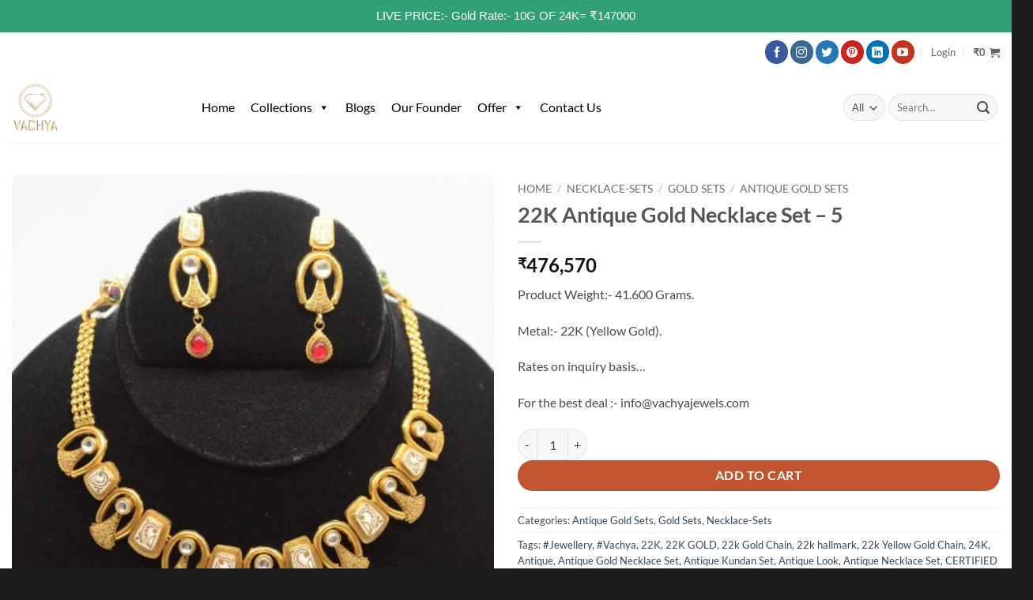

--- FILE ---
content_type: text/html; charset=UTF-8
request_url: https://vachyajewels.com/product/22k-antique-gold-necklace-set-5/
body_size: 43127
content:
<!DOCTYPE html>
<html lang="en-US" class="loading-site no-js">
<head>
	<meta charset="UTF-8" />
	<link rel="profile" href="http://gmpg.org/xfn/11" />
	<link rel="pingback" href="" />

	<script>(function(html){html.className = html.className.replace(/\bno-js\b/,'js')})(document.documentElement);</script>
<title>22K Antique Gold Necklace Set &#8211; 5 &#8211; Vachya Jewels</title>
<meta name='robots' content='max-image-preview:large' />
<meta name="viewport" content="width=device-width, initial-scale=1" /><link rel='dns-prefetch' href='//sdk.cashfree.com' />
<link rel='dns-prefetch' href='//www.googletagmanager.com' />
<link rel='prefetch' href='https://vachyajewels.com/wp-content/themes/flatsome/assets/js/flatsome.js?ver=e2eddd6c228105dac048' />
<link rel='prefetch' href='https://vachyajewels.com/wp-content/themes/flatsome/assets/js/chunk.slider.js?ver=3.20.4' />
<link rel='prefetch' href='https://vachyajewels.com/wp-content/themes/flatsome/assets/js/chunk.popups.js?ver=3.20.4' />
<link rel='prefetch' href='https://vachyajewels.com/wp-content/themes/flatsome/assets/js/chunk.tooltips.js?ver=3.20.4' />
<link rel='prefetch' href='https://vachyajewels.com/wp-content/themes/flatsome/assets/js/woocommerce.js?ver=1c9be63d628ff7c3ff4c' />
<link rel="alternate" type="application/rss+xml" title="Vachya Jewels &raquo; Feed" href="https://vachyajewels.com/feed/" />
<link rel="alternate" type="application/rss+xml" title="Vachya Jewels &raquo; Comments Feed" href="https://vachyajewels.com/comments/feed/" />
<link rel="alternate" title="oEmbed (JSON)" type="application/json+oembed" href="https://vachyajewels.com/wp-json/oembed/1.0/embed?url=https%3A%2F%2Fvachyajewels.com%2Fproduct%2F22k-antique-gold-necklace-set-5%2F" />
<link rel="alternate" title="oEmbed (XML)" type="text/xml+oembed" href="https://vachyajewels.com/wp-json/oembed/1.0/embed?url=https%3A%2F%2Fvachyajewels.com%2Fproduct%2F22k-antique-gold-necklace-set-5%2F&#038;format=xml" />
<style id='wp-img-auto-sizes-contain-inline-css' type='text/css'>
img:is([sizes=auto i],[sizes^="auto," i]){contain-intrinsic-size:3000px 1500px}
/*# sourceURL=wp-img-auto-sizes-contain-inline-css */
</style>
<link rel='stylesheet' id='formidable-css' href='https://vachyajewels.com/wp-content/plugins/formidable/css/formidableforms.css?ver=1181245' type='text/css' media='all' />
<style id='wp-emoji-styles-inline-css' type='text/css'>

	img.wp-smiley, img.emoji {
		display: inline !important;
		border: none !important;
		box-shadow: none !important;
		height: 1em !important;
		width: 1em !important;
		margin: 0 0.07em !important;
		vertical-align: -0.1em !important;
		background: none !important;
		padding: 0 !important;
	}
/*# sourceURL=wp-emoji-styles-inline-css */
</style>
<style id='wp-block-library-inline-css' type='text/css'>
:root{--wp-block-synced-color:#7a00df;--wp-block-synced-color--rgb:122,0,223;--wp-bound-block-color:var(--wp-block-synced-color);--wp-editor-canvas-background:#ddd;--wp-admin-theme-color:#007cba;--wp-admin-theme-color--rgb:0,124,186;--wp-admin-theme-color-darker-10:#006ba1;--wp-admin-theme-color-darker-10--rgb:0,107,160.5;--wp-admin-theme-color-darker-20:#005a87;--wp-admin-theme-color-darker-20--rgb:0,90,135;--wp-admin-border-width-focus:2px}@media (min-resolution:192dpi){:root{--wp-admin-border-width-focus:1.5px}}.wp-element-button{cursor:pointer}:root .has-very-light-gray-background-color{background-color:#eee}:root .has-very-dark-gray-background-color{background-color:#313131}:root .has-very-light-gray-color{color:#eee}:root .has-very-dark-gray-color{color:#313131}:root .has-vivid-green-cyan-to-vivid-cyan-blue-gradient-background{background:linear-gradient(135deg,#00d084,#0693e3)}:root .has-purple-crush-gradient-background{background:linear-gradient(135deg,#34e2e4,#4721fb 50%,#ab1dfe)}:root .has-hazy-dawn-gradient-background{background:linear-gradient(135deg,#faaca8,#dad0ec)}:root .has-subdued-olive-gradient-background{background:linear-gradient(135deg,#fafae1,#67a671)}:root .has-atomic-cream-gradient-background{background:linear-gradient(135deg,#fdd79a,#004a59)}:root .has-nightshade-gradient-background{background:linear-gradient(135deg,#330968,#31cdcf)}:root .has-midnight-gradient-background{background:linear-gradient(135deg,#020381,#2874fc)}:root{--wp--preset--font-size--normal:16px;--wp--preset--font-size--huge:42px}.has-regular-font-size{font-size:1em}.has-larger-font-size{font-size:2.625em}.has-normal-font-size{font-size:var(--wp--preset--font-size--normal)}.has-huge-font-size{font-size:var(--wp--preset--font-size--huge)}.has-text-align-center{text-align:center}.has-text-align-left{text-align:left}.has-text-align-right{text-align:right}.has-fit-text{white-space:nowrap!important}#end-resizable-editor-section{display:none}.aligncenter{clear:both}.items-justified-left{justify-content:flex-start}.items-justified-center{justify-content:center}.items-justified-right{justify-content:flex-end}.items-justified-space-between{justify-content:space-between}.screen-reader-text{border:0;clip-path:inset(50%);height:1px;margin:-1px;overflow:hidden;padding:0;position:absolute;width:1px;word-wrap:normal!important}.screen-reader-text:focus{background-color:#ddd;clip-path:none;color:#444;display:block;font-size:1em;height:auto;left:5px;line-height:normal;padding:15px 23px 14px;text-decoration:none;top:5px;width:auto;z-index:100000}html :where(.has-border-color){border-style:solid}html :where([style*=border-top-color]){border-top-style:solid}html :where([style*=border-right-color]){border-right-style:solid}html :where([style*=border-bottom-color]){border-bottom-style:solid}html :where([style*=border-left-color]){border-left-style:solid}html :where([style*=border-width]){border-style:solid}html :where([style*=border-top-width]){border-top-style:solid}html :where([style*=border-right-width]){border-right-style:solid}html :where([style*=border-bottom-width]){border-bottom-style:solid}html :where([style*=border-left-width]){border-left-style:solid}html :where(img[class*=wp-image-]){height:auto;max-width:100%}:where(figure){margin:0 0 1em}html :where(.is-position-sticky){--wp-admin--admin-bar--position-offset:var(--wp-admin--admin-bar--height,0px)}@media screen and (max-width:600px){html :where(.is-position-sticky){--wp-admin--admin-bar--position-offset:0px}}

/*# sourceURL=wp-block-library-inline-css */
</style><link rel='stylesheet' id='wc-blocks-style-css' href='https://vachyajewels.com/wp-content/plugins/woocommerce/assets/client/blocks/wc-blocks.css?ver=wc-10.4.3' type='text/css' media='all' />
<style id='global-styles-inline-css' type='text/css'>
:root{--wp--preset--aspect-ratio--square: 1;--wp--preset--aspect-ratio--4-3: 4/3;--wp--preset--aspect-ratio--3-4: 3/4;--wp--preset--aspect-ratio--3-2: 3/2;--wp--preset--aspect-ratio--2-3: 2/3;--wp--preset--aspect-ratio--16-9: 16/9;--wp--preset--aspect-ratio--9-16: 9/16;--wp--preset--color--black: #000000;--wp--preset--color--cyan-bluish-gray: #abb8c3;--wp--preset--color--white: #ffffff;--wp--preset--color--pale-pink: #f78da7;--wp--preset--color--vivid-red: #cf2e2e;--wp--preset--color--luminous-vivid-orange: #ff6900;--wp--preset--color--luminous-vivid-amber: #fcb900;--wp--preset--color--light-green-cyan: #7bdcb5;--wp--preset--color--vivid-green-cyan: #00d084;--wp--preset--color--pale-cyan-blue: #8ed1fc;--wp--preset--color--vivid-cyan-blue: #0693e3;--wp--preset--color--vivid-purple: #9b51e0;--wp--preset--color--primary: #446084;--wp--preset--color--secondary: #C05530;--wp--preset--color--success: #627D47;--wp--preset--color--alert: #b20000;--wp--preset--gradient--vivid-cyan-blue-to-vivid-purple: linear-gradient(135deg,rgb(6,147,227) 0%,rgb(155,81,224) 100%);--wp--preset--gradient--light-green-cyan-to-vivid-green-cyan: linear-gradient(135deg,rgb(122,220,180) 0%,rgb(0,208,130) 100%);--wp--preset--gradient--luminous-vivid-amber-to-luminous-vivid-orange: linear-gradient(135deg,rgb(252,185,0) 0%,rgb(255,105,0) 100%);--wp--preset--gradient--luminous-vivid-orange-to-vivid-red: linear-gradient(135deg,rgb(255,105,0) 0%,rgb(207,46,46) 100%);--wp--preset--gradient--very-light-gray-to-cyan-bluish-gray: linear-gradient(135deg,rgb(238,238,238) 0%,rgb(169,184,195) 100%);--wp--preset--gradient--cool-to-warm-spectrum: linear-gradient(135deg,rgb(74,234,220) 0%,rgb(151,120,209) 20%,rgb(207,42,186) 40%,rgb(238,44,130) 60%,rgb(251,105,98) 80%,rgb(254,248,76) 100%);--wp--preset--gradient--blush-light-purple: linear-gradient(135deg,rgb(255,206,236) 0%,rgb(152,150,240) 100%);--wp--preset--gradient--blush-bordeaux: linear-gradient(135deg,rgb(254,205,165) 0%,rgb(254,45,45) 50%,rgb(107,0,62) 100%);--wp--preset--gradient--luminous-dusk: linear-gradient(135deg,rgb(255,203,112) 0%,rgb(199,81,192) 50%,rgb(65,88,208) 100%);--wp--preset--gradient--pale-ocean: linear-gradient(135deg,rgb(255,245,203) 0%,rgb(182,227,212) 50%,rgb(51,167,181) 100%);--wp--preset--gradient--electric-grass: linear-gradient(135deg,rgb(202,248,128) 0%,rgb(113,206,126) 100%);--wp--preset--gradient--midnight: linear-gradient(135deg,rgb(2,3,129) 0%,rgb(40,116,252) 100%);--wp--preset--font-size--small: 13px;--wp--preset--font-size--medium: 20px;--wp--preset--font-size--large: 36px;--wp--preset--font-size--x-large: 42px;--wp--preset--spacing--20: 0.44rem;--wp--preset--spacing--30: 0.67rem;--wp--preset--spacing--40: 1rem;--wp--preset--spacing--50: 1.5rem;--wp--preset--spacing--60: 2.25rem;--wp--preset--spacing--70: 3.38rem;--wp--preset--spacing--80: 5.06rem;--wp--preset--shadow--natural: 6px 6px 9px rgba(0, 0, 0, 0.2);--wp--preset--shadow--deep: 12px 12px 50px rgba(0, 0, 0, 0.4);--wp--preset--shadow--sharp: 6px 6px 0px rgba(0, 0, 0, 0.2);--wp--preset--shadow--outlined: 6px 6px 0px -3px rgb(255, 255, 255), 6px 6px rgb(0, 0, 0);--wp--preset--shadow--crisp: 6px 6px 0px rgb(0, 0, 0);}:where(body) { margin: 0; }.wp-site-blocks > .alignleft { float: left; margin-right: 2em; }.wp-site-blocks > .alignright { float: right; margin-left: 2em; }.wp-site-blocks > .aligncenter { justify-content: center; margin-left: auto; margin-right: auto; }:where(.is-layout-flex){gap: 0.5em;}:where(.is-layout-grid){gap: 0.5em;}.is-layout-flow > .alignleft{float: left;margin-inline-start: 0;margin-inline-end: 2em;}.is-layout-flow > .alignright{float: right;margin-inline-start: 2em;margin-inline-end: 0;}.is-layout-flow > .aligncenter{margin-left: auto !important;margin-right: auto !important;}.is-layout-constrained > .alignleft{float: left;margin-inline-start: 0;margin-inline-end: 2em;}.is-layout-constrained > .alignright{float: right;margin-inline-start: 2em;margin-inline-end: 0;}.is-layout-constrained > .aligncenter{margin-left: auto !important;margin-right: auto !important;}.is-layout-constrained > :where(:not(.alignleft):not(.alignright):not(.alignfull)){margin-left: auto !important;margin-right: auto !important;}body .is-layout-flex{display: flex;}.is-layout-flex{flex-wrap: wrap;align-items: center;}.is-layout-flex > :is(*, div){margin: 0;}body .is-layout-grid{display: grid;}.is-layout-grid > :is(*, div){margin: 0;}body{padding-top: 0px;padding-right: 0px;padding-bottom: 0px;padding-left: 0px;}a:where(:not(.wp-element-button)){text-decoration: none;}:root :where(.wp-element-button, .wp-block-button__link){background-color: #32373c;border-width: 0;color: #fff;font-family: inherit;font-size: inherit;font-style: inherit;font-weight: inherit;letter-spacing: inherit;line-height: inherit;padding-top: calc(0.667em + 2px);padding-right: calc(1.333em + 2px);padding-bottom: calc(0.667em + 2px);padding-left: calc(1.333em + 2px);text-decoration: none;text-transform: inherit;}.has-black-color{color: var(--wp--preset--color--black) !important;}.has-cyan-bluish-gray-color{color: var(--wp--preset--color--cyan-bluish-gray) !important;}.has-white-color{color: var(--wp--preset--color--white) !important;}.has-pale-pink-color{color: var(--wp--preset--color--pale-pink) !important;}.has-vivid-red-color{color: var(--wp--preset--color--vivid-red) !important;}.has-luminous-vivid-orange-color{color: var(--wp--preset--color--luminous-vivid-orange) !important;}.has-luminous-vivid-amber-color{color: var(--wp--preset--color--luminous-vivid-amber) !important;}.has-light-green-cyan-color{color: var(--wp--preset--color--light-green-cyan) !important;}.has-vivid-green-cyan-color{color: var(--wp--preset--color--vivid-green-cyan) !important;}.has-pale-cyan-blue-color{color: var(--wp--preset--color--pale-cyan-blue) !important;}.has-vivid-cyan-blue-color{color: var(--wp--preset--color--vivid-cyan-blue) !important;}.has-vivid-purple-color{color: var(--wp--preset--color--vivid-purple) !important;}.has-primary-color{color: var(--wp--preset--color--primary) !important;}.has-secondary-color{color: var(--wp--preset--color--secondary) !important;}.has-success-color{color: var(--wp--preset--color--success) !important;}.has-alert-color{color: var(--wp--preset--color--alert) !important;}.has-black-background-color{background-color: var(--wp--preset--color--black) !important;}.has-cyan-bluish-gray-background-color{background-color: var(--wp--preset--color--cyan-bluish-gray) !important;}.has-white-background-color{background-color: var(--wp--preset--color--white) !important;}.has-pale-pink-background-color{background-color: var(--wp--preset--color--pale-pink) !important;}.has-vivid-red-background-color{background-color: var(--wp--preset--color--vivid-red) !important;}.has-luminous-vivid-orange-background-color{background-color: var(--wp--preset--color--luminous-vivid-orange) !important;}.has-luminous-vivid-amber-background-color{background-color: var(--wp--preset--color--luminous-vivid-amber) !important;}.has-light-green-cyan-background-color{background-color: var(--wp--preset--color--light-green-cyan) !important;}.has-vivid-green-cyan-background-color{background-color: var(--wp--preset--color--vivid-green-cyan) !important;}.has-pale-cyan-blue-background-color{background-color: var(--wp--preset--color--pale-cyan-blue) !important;}.has-vivid-cyan-blue-background-color{background-color: var(--wp--preset--color--vivid-cyan-blue) !important;}.has-vivid-purple-background-color{background-color: var(--wp--preset--color--vivid-purple) !important;}.has-primary-background-color{background-color: var(--wp--preset--color--primary) !important;}.has-secondary-background-color{background-color: var(--wp--preset--color--secondary) !important;}.has-success-background-color{background-color: var(--wp--preset--color--success) !important;}.has-alert-background-color{background-color: var(--wp--preset--color--alert) !important;}.has-black-border-color{border-color: var(--wp--preset--color--black) !important;}.has-cyan-bluish-gray-border-color{border-color: var(--wp--preset--color--cyan-bluish-gray) !important;}.has-white-border-color{border-color: var(--wp--preset--color--white) !important;}.has-pale-pink-border-color{border-color: var(--wp--preset--color--pale-pink) !important;}.has-vivid-red-border-color{border-color: var(--wp--preset--color--vivid-red) !important;}.has-luminous-vivid-orange-border-color{border-color: var(--wp--preset--color--luminous-vivid-orange) !important;}.has-luminous-vivid-amber-border-color{border-color: var(--wp--preset--color--luminous-vivid-amber) !important;}.has-light-green-cyan-border-color{border-color: var(--wp--preset--color--light-green-cyan) !important;}.has-vivid-green-cyan-border-color{border-color: var(--wp--preset--color--vivid-green-cyan) !important;}.has-pale-cyan-blue-border-color{border-color: var(--wp--preset--color--pale-cyan-blue) !important;}.has-vivid-cyan-blue-border-color{border-color: var(--wp--preset--color--vivid-cyan-blue) !important;}.has-vivid-purple-border-color{border-color: var(--wp--preset--color--vivid-purple) !important;}.has-primary-border-color{border-color: var(--wp--preset--color--primary) !important;}.has-secondary-border-color{border-color: var(--wp--preset--color--secondary) !important;}.has-success-border-color{border-color: var(--wp--preset--color--success) !important;}.has-alert-border-color{border-color: var(--wp--preset--color--alert) !important;}.has-vivid-cyan-blue-to-vivid-purple-gradient-background{background: var(--wp--preset--gradient--vivid-cyan-blue-to-vivid-purple) !important;}.has-light-green-cyan-to-vivid-green-cyan-gradient-background{background: var(--wp--preset--gradient--light-green-cyan-to-vivid-green-cyan) !important;}.has-luminous-vivid-amber-to-luminous-vivid-orange-gradient-background{background: var(--wp--preset--gradient--luminous-vivid-amber-to-luminous-vivid-orange) !important;}.has-luminous-vivid-orange-to-vivid-red-gradient-background{background: var(--wp--preset--gradient--luminous-vivid-orange-to-vivid-red) !important;}.has-very-light-gray-to-cyan-bluish-gray-gradient-background{background: var(--wp--preset--gradient--very-light-gray-to-cyan-bluish-gray) !important;}.has-cool-to-warm-spectrum-gradient-background{background: var(--wp--preset--gradient--cool-to-warm-spectrum) !important;}.has-blush-light-purple-gradient-background{background: var(--wp--preset--gradient--blush-light-purple) !important;}.has-blush-bordeaux-gradient-background{background: var(--wp--preset--gradient--blush-bordeaux) !important;}.has-luminous-dusk-gradient-background{background: var(--wp--preset--gradient--luminous-dusk) !important;}.has-pale-ocean-gradient-background{background: var(--wp--preset--gradient--pale-ocean) !important;}.has-electric-grass-gradient-background{background: var(--wp--preset--gradient--electric-grass) !important;}.has-midnight-gradient-background{background: var(--wp--preset--gradient--midnight) !important;}.has-small-font-size{font-size: var(--wp--preset--font-size--small) !important;}.has-medium-font-size{font-size: var(--wp--preset--font-size--medium) !important;}.has-large-font-size{font-size: var(--wp--preset--font-size--large) !important;}.has-x-large-font-size{font-size: var(--wp--preset--font-size--x-large) !important;}
/*# sourceURL=global-styles-inline-css */
</style>

<link rel='stylesheet' id='topbar-css' href='https://vachyajewels.com/wp-content/plugins/top-bar/inc/../css/topbar_style.css?ver=6.9' type='text/css' media='all' />
<style id='woocommerce-inline-inline-css' type='text/css'>
.woocommerce form .form-row .required { visibility: visible; }
/*# sourceURL=woocommerce-inline-inline-css */
</style>
<link rel='stylesheet' id='megamenu-css' href='https://vachyajewels.com/wp-content/uploads/maxmegamenu/style.css?ver=086fdc' type='text/css' media='all' />
<link rel='stylesheet' id='dashicons-css' href='https://vachyajewels.com/wp-includes/css/dashicons.min.css?ver=6.9' type='text/css' media='all' />
<link rel='stylesheet' id='thickbox-css' href='https://vachyajewels.com/wp-includes/js/thickbox/thickbox.css?ver=6.9' type='text/css' media='all' />
<link rel='stylesheet' id='swatchly-frontend-css' href='https://vachyajewels.com/wp-content/plugins/swatchly/assets/css/frontend.css?ver=1.4.9' type='text/css' media='all' />
<link rel='stylesheet' id='woo-variation-swatches-css' href='https://vachyajewels.com/wp-content/plugins/woo-variation-swatches/assets/css/frontend.min.css?ver=1764739376' type='text/css' media='all' />
<style id='woo-variation-swatches-inline-css' type='text/css'>
:root {
--wvs-tick:url("data:image/svg+xml;utf8,%3Csvg filter='drop-shadow(0px 0px 2px rgb(0 0 0 / .8))' xmlns='http://www.w3.org/2000/svg'  viewBox='0 0 30 30'%3E%3Cpath fill='none' stroke='%23ffffff' stroke-linecap='round' stroke-linejoin='round' stroke-width='4' d='M4 16L11 23 27 7'/%3E%3C/svg%3E");

--wvs-cross:url("data:image/svg+xml;utf8,%3Csvg filter='drop-shadow(0px 0px 5px rgb(255 255 255 / .6))' xmlns='http://www.w3.org/2000/svg' width='72px' height='72px' viewBox='0 0 24 24'%3E%3Cpath fill='none' stroke='%23ff0000' stroke-linecap='round' stroke-width='0.6' d='M5 5L19 19M19 5L5 19'/%3E%3C/svg%3E");
--wvs-position:flex-start;
--wvs-single-product-large-item-width:40px;
--wvs-single-product-large-item-height:40px;
--wvs-single-product-large-item-font-size:16px;
--wvs-single-product-item-width:30px;
--wvs-single-product-item-height:30px;
--wvs-single-product-item-font-size:16px;
--wvs-archive-product-item-width:30px;
--wvs-archive-product-item-height:30px;
--wvs-archive-product-item-font-size:16px;
--wvs-tooltip-background-color:#333333;
--wvs-tooltip-text-color:#FFFFFF;
--wvs-item-box-shadow:0 0 0 1px #a8a8a8;
--wvs-item-background-color:#FFFFFF;
--wvs-item-text-color:#000000;
--wvs-hover-item-box-shadow:0 0 0 3px #DDDDDD;
--wvs-hover-item-background-color:#FFFFFF;
--wvs-hover-item-text-color:#000000;
--wvs-selected-item-box-shadow:0 0 0 2px #000000;
--wvs-selected-item-background-color:#FFFFFF;
--wvs-selected-item-text-color:#000000}
/*# sourceURL=woo-variation-swatches-inline-css */
</style>
<link rel='stylesheet' id='flatsome-main-css' href='https://vachyajewels.com/wp-content/themes/flatsome/assets/css/flatsome.css?ver=3.20.4' type='text/css' media='all' />
<style id='flatsome-main-inline-css' type='text/css'>
@font-face {
				font-family: "fl-icons";
				font-display: block;
				src: url(https://vachyajewels.com/wp-content/themes/flatsome/assets/css/icons/fl-icons.eot?v=3.20.4);
				src:
					url(https://vachyajewels.com/wp-content/themes/flatsome/assets/css/icons/fl-icons.eot#iefix?v=3.20.4) format("embedded-opentype"),
					url(https://vachyajewels.com/wp-content/themes/flatsome/assets/css/icons/fl-icons.woff2?v=3.20.4) format("woff2"),
					url(https://vachyajewels.com/wp-content/themes/flatsome/assets/css/icons/fl-icons.ttf?v=3.20.4) format("truetype"),
					url(https://vachyajewels.com/wp-content/themes/flatsome/assets/css/icons/fl-icons.woff?v=3.20.4) format("woff"),
					url(https://vachyajewels.com/wp-content/themes/flatsome/assets/css/icons/fl-icons.svg?v=3.20.4#fl-icons) format("svg");
			}
/*# sourceURL=flatsome-main-inline-css */
</style>
<link rel='stylesheet' id='flatsome-shop-css' href='https://vachyajewels.com/wp-content/themes/flatsome/assets/css/flatsome-shop.css?ver=3.20.4' type='text/css' media='all' />
<link rel='stylesheet' id='flatsome-style-css' href='https://vachyajewels.com/wp-content/themes/flatsome/style.css?ver=3.20.4' type='text/css' media='all' />
<script type="text/javascript" src="https://vachyajewels.com/wp-includes/js/jquery/jquery.min.js?ver=3.7.1" id="jquery-core-js"></script>
<script type="text/javascript" src="https://vachyajewels.com/wp-includes/js/jquery/jquery-migrate.min.js?ver=3.4.1" id="jquery-migrate-js"></script>
<script type="text/javascript" id="topbar_frontjs-js-extra">
/* <![CDATA[ */
var tpbr_settings = {"fixed":"notfixed","user_who":"notloggedin","guests_or_users":"all","message":"LIVE PRICE:- Gold Rate:- 10G OF 24K= \u20b9147000","status":"active","yn_button":"nobutton","color":"#31a076","button_text":"","button_url":"","button_behavior":"samewindow","is_admin_bar":"no","detect_sticky":"0"};
//# sourceURL=topbar_frontjs-js-extra
/* ]]> */
</script>
<script type="text/javascript" src="https://vachyajewels.com/wp-content/plugins/top-bar/inc/../js/tpbr_front.min.js?ver=6.9" id="topbar_frontjs-js"></script>
<script type="text/javascript" id="wc-single-product-js-extra">
/* <![CDATA[ */
var wc_single_product_params = {"i18n_required_rating_text":"Please select a rating","i18n_rating_options":["1 of 5 stars","2 of 5 stars","3 of 5 stars","4 of 5 stars","5 of 5 stars"],"i18n_product_gallery_trigger_text":"View full-screen image gallery","review_rating_required":"yes","flexslider":{"rtl":false,"animation":"slide","smoothHeight":true,"directionNav":false,"controlNav":"thumbnails","slideshow":false,"animationSpeed":500,"animationLoop":false,"allowOneSlide":false},"zoom_enabled":"","zoom_options":[],"photoswipe_enabled":"","photoswipe_options":{"shareEl":false,"closeOnScroll":false,"history":false,"hideAnimationDuration":0,"showAnimationDuration":0},"flexslider_enabled":""};
//# sourceURL=wc-single-product-js-extra
/* ]]> */
</script>
<script type="text/javascript" src="https://vachyajewels.com/wp-content/plugins/woocommerce/assets/js/frontend/single-product.min.js?ver=10.4.3" id="wc-single-product-js" defer="defer" data-wp-strategy="defer"></script>
<script type="text/javascript" src="https://vachyajewels.com/wp-content/plugins/woocommerce/assets/js/jquery-blockui/jquery.blockUI.min.js?ver=2.7.0-wc.10.4.3" id="wc-jquery-blockui-js" data-wp-strategy="defer"></script>
<script type="text/javascript" src="https://vachyajewels.com/wp-content/plugins/woocommerce/assets/js/js-cookie/js.cookie.min.js?ver=2.1.4-wc.10.4.3" id="wc-js-cookie-js" data-wp-strategy="defer"></script>
<link rel="https://api.w.org/" href="https://vachyajewels.com/wp-json/" /><link rel="alternate" title="JSON" type="application/json" href="https://vachyajewels.com/wp-json/wp/v2/product/7551" /><link rel="EditURI" type="application/rsd+xml" title="RSD" href="https://vachyajewels.com/xmlrpc.php?rsd" />
<meta name="generator" content="WordPress 6.9" />
<meta name="generator" content="WooCommerce 10.4.3" />
<link rel="canonical" href="https://vachyajewels.com/product/22k-antique-gold-necklace-set-5/" />
<link rel='shortlink' href='https://vachyajewels.com/?p=7551' />
<meta name="generator" content="Site Kit by Google 1.171.0" /><script>document.documentElement.className += " js";</script>


	<noscript><style>.woocommerce-product-gallery{ opacity: 1 !important; }</style></noscript>
	
<!-- Google AdSense meta tags added by Site Kit -->
<meta name="google-adsense-platform-account" content="ca-host-pub-2644536267352236">
<meta name="google-adsense-platform-domain" content="sitekit.withgoogle.com">
<!-- End Google AdSense meta tags added by Site Kit -->

<!-- Google Tag Manager snippet added by Site Kit -->
<script type="text/javascript">
/* <![CDATA[ */

			( function( w, d, s, l, i ) {
				w[l] = w[l] || [];
				w[l].push( {'gtm.start': new Date().getTime(), event: 'gtm.js'} );
				var f = d.getElementsByTagName( s )[0],
					j = d.createElement( s ), dl = l != 'dataLayer' ? '&l=' + l : '';
				j.async = true;
				j.src = 'https://www.googletagmanager.com/gtm.js?id=' + i + dl;
				f.parentNode.insertBefore( j, f );
			} )( window, document, 'script', 'dataLayer', 'GTM-M5NKSFZ' );
			
/* ]]> */
</script>

<!-- End Google Tag Manager snippet added by Site Kit -->
<style type="text/css">.swatchly-swatch{min-width:60px;}.swatchly-swatch{min-height:60px;}</style><link rel="icon" href="https://vachyajewels.com/wp-content/uploads/2020/11/cropped-new-logo-2-32x32.png" sizes="32x32" />
<link rel="icon" href="https://vachyajewels.com/wp-content/uploads/2020/11/cropped-new-logo-2-192x192.png" sizes="192x192" />
<link rel="apple-touch-icon" href="https://vachyajewels.com/wp-content/uploads/2020/11/cropped-new-logo-2-180x180.png" />
<meta name="msapplication-TileImage" content="https://vachyajewels.com/wp-content/uploads/2020/11/cropped-new-logo-2-270x270.png" />
<style id="custom-css" type="text/css">:root {--primary-color: #446084;--fs-color-primary: #446084;--fs-color-secondary: #C05530;--fs-color-success: #627D47;--fs-color-alert: #b20000;--fs-color-base: #4a4a4a;--fs-experimental-link-color: #334862;--fs-experimental-link-color-hover: #111;}.tooltipster-base {--tooltip-color: #fff;--tooltip-bg-color: #000;}.off-canvas-right .mfp-content, .off-canvas-left .mfp-content {--drawer-width: 300px;}.off-canvas .mfp-content.off-canvas-cart {--drawer-width: 360px;}.header-main{height: 90px}#logo img{max-height: 90px}#logo{width:200px;}#logo img{padding:15px 0;}.header-bottom{min-height: 55px}.header-top{min-height: 50px}.transparent .header-main{height: 90px}.transparent #logo img{max-height: 90px}.has-transparent + .page-title:first-of-type,.has-transparent + #main > .page-title,.has-transparent + #main > div > .page-title,.has-transparent + #main .page-header-wrapper:first-of-type .page-title{padding-top: 120px;}.header.show-on-scroll,.stuck .header-main{height:70px!important}.stuck #logo img{max-height: 70px!important}.search-form{ width: 86%;}.header-bg-color {background-color: rgba(255,255,255,0.9)}.header-bottom {background-color: #ffffff}.top-bar-nav > li > a{line-height: 16px }.header-main .nav > li > a{line-height: 16px }.header-bottom-nav > li > a{line-height: 16px }@media (max-width: 549px) {.header-main{height: 70px}#logo img{max-height: 70px}}.header-top{background-color:#ffffff!important;}body{font-family: Lato, sans-serif;}body {font-weight: 400;font-style: normal;}.nav > li > a {font-family: Lato, sans-serif;}.mobile-sidebar-levels-2 .nav > li > ul > li > a {font-family: Lato, sans-serif;}.nav > li > a,.mobile-sidebar-levels-2 .nav > li > ul > li > a {font-weight: 700;font-style: normal;}h1,h2,h3,h4,h5,h6,.heading-font, .off-canvas-center .nav-sidebar.nav-vertical > li > a{font-family: Lato, sans-serif;}h1,h2,h3,h4,h5,h6,.heading-font,.banner h1,.banner h2 {font-weight: 700;font-style: normal;}.alt-font{font-family: "Dancing Script", sans-serif;}.alt-font {font-weight: 400!important;font-style: normal!important;}.pswp__bg,.mfp-bg.mfp-ready{background-color: rgba(231,222,222,0)}.shop-page-title.featured-title .title-bg{ background-image: url(https://vachyajewels.com/wp-content/uploads/2022/07/DSC_8512-scaled.jpg)!important;}@media screen and (min-width: 550px){.products .box-vertical .box-image{min-width: 247px!important;width: 247px!important;}}.footer-1{background-color: rgba(234,234,234,0.55)}.absolute-footer, html{background-color: #1c1c1c}.nav-vertical-fly-out > li + li {border-top-width: 1px; border-top-style: solid;}.label-new.menu-item > a:after{content:"New";}.label-hot.menu-item > a:after{content:"Hot";}.label-sale.menu-item > a:after{content:"Sale";}.label-popular.menu-item > a:after{content:"Popular";}</style>		<style type="text/css" id="wp-custom-css">
			#mega-menu-wrap-primary #mega-menu-primary>li.mega-menu-item>a.mega-menu-link{
	background-color:white!important;
	color:black!important;
	font-size:16px
}


.has-hover .bg, .has-hover [class*=image-] img{
	border-radius:10px!important;
}

.container, .container-width, .full-width .ubermenu-nav, .row{
	max-width: 1500px!important;
}


.box-text a:not(.button), .box-text h1, .box-text h2, .box-text h3, .box-text h4, .box-text h5, .box-text h6{
	font-weight:bold!important;
}		</style>
		<style id="kirki-inline-styles">/* latin-ext */
@font-face {
  font-family: 'Lato';
  font-style: normal;
  font-weight: 400;
  font-display: swap;
  src: url(https://vachyajewels.com/wp-content/fonts/lato/S6uyw4BMUTPHjxAwXjeu.woff2) format('woff2');
  unicode-range: U+0100-02BA, U+02BD-02C5, U+02C7-02CC, U+02CE-02D7, U+02DD-02FF, U+0304, U+0308, U+0329, U+1D00-1DBF, U+1E00-1E9F, U+1EF2-1EFF, U+2020, U+20A0-20AB, U+20AD-20C0, U+2113, U+2C60-2C7F, U+A720-A7FF;
}
/* latin */
@font-face {
  font-family: 'Lato';
  font-style: normal;
  font-weight: 400;
  font-display: swap;
  src: url(https://vachyajewels.com/wp-content/fonts/lato/S6uyw4BMUTPHjx4wXg.woff2) format('woff2');
  unicode-range: U+0000-00FF, U+0131, U+0152-0153, U+02BB-02BC, U+02C6, U+02DA, U+02DC, U+0304, U+0308, U+0329, U+2000-206F, U+20AC, U+2122, U+2191, U+2193, U+2212, U+2215, U+FEFF, U+FFFD;
}
/* latin-ext */
@font-face {
  font-family: 'Lato';
  font-style: normal;
  font-weight: 700;
  font-display: swap;
  src: url(https://vachyajewels.com/wp-content/fonts/lato/S6u9w4BMUTPHh6UVSwaPGR_p.woff2) format('woff2');
  unicode-range: U+0100-02BA, U+02BD-02C5, U+02C7-02CC, U+02CE-02D7, U+02DD-02FF, U+0304, U+0308, U+0329, U+1D00-1DBF, U+1E00-1E9F, U+1EF2-1EFF, U+2020, U+20A0-20AB, U+20AD-20C0, U+2113, U+2C60-2C7F, U+A720-A7FF;
}
/* latin */
@font-face {
  font-family: 'Lato';
  font-style: normal;
  font-weight: 700;
  font-display: swap;
  src: url(https://vachyajewels.com/wp-content/fonts/lato/S6u9w4BMUTPHh6UVSwiPGQ.woff2) format('woff2');
  unicode-range: U+0000-00FF, U+0131, U+0152-0153, U+02BB-02BC, U+02C6, U+02DA, U+02DC, U+0304, U+0308, U+0329, U+2000-206F, U+20AC, U+2122, U+2191, U+2193, U+2212, U+2215, U+FEFF, U+FFFD;
}/* vietnamese */
@font-face {
  font-family: 'Dancing Script';
  font-style: normal;
  font-weight: 400;
  font-display: swap;
  src: url(/home/wxgpsmia2je1/public_html/wp-content/fonts/dancing-script/If2cXTr6YS-zF4S-kcSWSVi_sxjsohD9F50Ruu7BMSo3Rep8ltA.woff2) format('woff2');
  unicode-range: U+0102-0103, U+0110-0111, U+0128-0129, U+0168-0169, U+01A0-01A1, U+01AF-01B0, U+0300-0301, U+0303-0304, U+0308-0309, U+0323, U+0329, U+1EA0-1EF9, U+20AB;
}
/* latin-ext */
@font-face {
  font-family: 'Dancing Script';
  font-style: normal;
  font-weight: 400;
  font-display: swap;
  src: url(/home/wxgpsmia2je1/public_html/wp-content/fonts/dancing-script/If2cXTr6YS-zF4S-kcSWSVi_sxjsohD9F50Ruu7BMSo3ROp8ltA.woff2) format('woff2');
  unicode-range: U+0100-02BA, U+02BD-02C5, U+02C7-02CC, U+02CE-02D7, U+02DD-02FF, U+0304, U+0308, U+0329, U+1D00-1DBF, U+1E00-1E9F, U+1EF2-1EFF, U+2020, U+20A0-20AB, U+20AD-20C0, U+2113, U+2C60-2C7F, U+A720-A7FF;
}
/* latin */
@font-face {
  font-family: 'Dancing Script';
  font-style: normal;
  font-weight: 400;
  font-display: swap;
  src: url(/home/wxgpsmia2je1/public_html/wp-content/fonts/dancing-script/If2cXTr6YS-zF4S-kcSWSVi_sxjsohD9F50Ruu7BMSo3Sup8.woff2) format('woff2');
  unicode-range: U+0000-00FF, U+0131, U+0152-0153, U+02BB-02BC, U+02C6, U+02DA, U+02DC, U+0304, U+0308, U+0329, U+2000-206F, U+20AC, U+2122, U+2191, U+2193, U+2212, U+2215, U+FEFF, U+FFFD;
}</style><style type="text/css">/** Mega Menu CSS: fs **/</style>
</head>

<body class="wp-singular product-template-default single single-product postid-7551 wp-theme-flatsome theme-flatsome woocommerce woocommerce-page woocommerce-no-js mega-menu-primary woo-variation-swatches wvs-behavior-blur wvs-theme-flatsome wvs-show-label wvs-tooltip lightbox nav-dropdown-has-arrow nav-dropdown-has-shadow nav-dropdown-has-border">

		<!-- Google Tag Manager (noscript) snippet added by Site Kit -->
		<noscript>
			<iframe src="https://www.googletagmanager.com/ns.html?id=GTM-M5NKSFZ" height="0" width="0" style="display:none;visibility:hidden"></iframe>
		</noscript>
		<!-- End Google Tag Manager (noscript) snippet added by Site Kit -->
		
<a class="skip-link screen-reader-text" href="#main">Skip to content</a>

<div id="wrapper">

	
	<header id="header" class="header header-full-width has-sticky sticky-jump">
		<div class="header-wrapper">
			<div id="top-bar" class="header-top hide-for-sticky hide-for-medium">
    <div class="flex-row container">
      <div class="flex-col hide-for-medium flex-left">
          <ul class="nav nav-left medium-nav-center nav-small  nav-divided">
                        </ul>
      </div>

      <div class="flex-col hide-for-medium flex-center">
          <ul class="nav nav-center nav-small  nav-divided">
                        </ul>
      </div>

      <div class="flex-col hide-for-medium flex-right">
         <ul class="nav top-bar-nav nav-right nav-small  nav-divided">
              <li class="html header-social-icons ml-0">
	<div class="social-icons follow-icons" ><a href="https://www.facebook.com/diamondvachya" target="_blank" data-label="Facebook" class="icon primary button circle tooltip facebook" title="Follow on Facebook" aria-label="Follow on Facebook" rel="noopener nofollow"><i class="icon-facebook" aria-hidden="true"></i></a><a href="https://www.instagram.com/vachyajewels/" target="_blank" data-label="Instagram" class="icon primary button circle tooltip instagram" title="Follow on Instagram" aria-label="Follow on Instagram" rel="noopener nofollow"><i class="icon-instagram" aria-hidden="true"></i></a><a href="https://twitter.com/VachyaJ" data-label="Twitter" target="_blank" class="icon primary button circle tooltip twitter" title="Follow on Twitter" aria-label="Follow on Twitter" rel="noopener nofollow"><i class="icon-twitter" aria-hidden="true"></i></a><a href="https://in.pinterest.com/vachyadiamondjewellery/" data-label="Pinterest" target="_blank" class="icon primary button circle tooltip pinterest" title="Follow on Pinterest" aria-label="Follow on Pinterest" rel="noopener nofollow"><i class="icon-pinterest" aria-hidden="true"></i></a><a href="https://www.linkedin.com/company/vachyajewels/" data-label="LinkedIn" target="_blank" class="icon primary button circle tooltip linkedin" title="Follow on LinkedIn" aria-label="Follow on LinkedIn" rel="noopener nofollow"><i class="icon-linkedin" aria-hidden="true"></i></a><a href="https://www.youtube.com/@VachyaJewellery" data-label="YouTube" target="_blank" class="icon primary button circle tooltip youtube" title="Follow on YouTube" aria-label="Follow on YouTube" rel="noopener nofollow"><i class="icon-youtube" aria-hidden="true"></i></a></div></li>

<li class="account-item has-icon">

	<a href="https://vachyajewels.com/my-account/" class="nav-top-link nav-top-not-logged-in is-small is-small" title="Login" role="button" data-open="#login-form-popup" aria-controls="login-form-popup" aria-expanded="false" aria-haspopup="dialog" data-flatsome-role-button>
					<span>
			Login			</span>
				</a>




</li>
<li class="cart-item has-icon has-dropdown">

<a href="https://vachyajewels.com/cart/" class="header-cart-link nav-top-link is-small" title="Cart" aria-label="View cart" aria-expanded="false" aria-haspopup="true" role="button" data-flatsome-role-button>

<span class="header-cart-title">
          <span class="cart-price"><span class="woocommerce-Price-amount amount"><bdi><span class="woocommerce-Price-currencySymbol">&#8377;</span>0</bdi></span></span>
  </span>

    <i class="icon-shopping-cart" aria-hidden="true" data-icon-label="0"></i>  </a>

 <ul class="nav-dropdown nav-dropdown-default">
    <li class="html widget_shopping_cart">
      <div class="widget_shopping_cart_content">
        

	<div class="ux-mini-cart-empty flex flex-row-col text-center pt pb">
				<div class="ux-mini-cart-empty-icon">
			<svg aria-hidden="true" xmlns="http://www.w3.org/2000/svg" viewBox="0 0 17 19" style="opacity:.1;height:80px;">
				<path d="M8.5 0C6.7 0 5.3 1.2 5.3 2.7v2H2.1c-.3 0-.6.3-.7.7L0 18.2c0 .4.2.8.6.8h15.7c.4 0 .7-.3.7-.7v-.1L15.6 5.4c0-.3-.3-.6-.7-.6h-3.2v-2c0-1.6-1.4-2.8-3.2-2.8zM6.7 2.7c0-.8.8-1.4 1.8-1.4s1.8.6 1.8 1.4v2H6.7v-2zm7.5 3.4 1.3 11.5h-14L2.8 6.1h2.5v1.4c0 .4.3.7.7.7.4 0 .7-.3.7-.7V6.1h3.5v1.4c0 .4.3.7.7.7s.7-.3.7-.7V6.1h2.6z" fill-rule="evenodd" clip-rule="evenodd" fill="currentColor"></path>
			</svg>
		</div>
				<p class="woocommerce-mini-cart__empty-message empty">No products in the cart.</p>
					<p class="return-to-shop">
				<a class="button primary wc-backward" href="https://vachyajewels.com/shop/">
					Return to shop				</a>
			</p>
				</div>


      </div>
    </li>
     </ul>

</li>
          </ul>
      </div>

      
    </div>
</div>
<div id="masthead" class="header-main ">
      <div class="header-inner flex-row container logo-left medium-logo-center" role="navigation">

          <!-- Logo -->
          <div id="logo" class="flex-col logo">
            
<!-- Header logo -->
<a href="https://vachyajewels.com/" title="Vachya Jewels - A Diamond For Everyone" rel="home">
		<img width="512" height="512" src="https://vachyajewels.com/wp-content/uploads/2020/11/cropped-new-logo-2.png" class="header_logo header-logo" alt="Vachya Jewels"/><img  width="512" height="512" src="https://vachyajewels.com/wp-content/uploads/2020/11/cropped-new-logo-2.png" class="header-logo-dark" alt="Vachya Jewels"/></a>
          </div>

          <!-- Mobile Left Elements -->
          <div class="flex-col show-for-medium flex-left">
            <ul class="mobile-nav nav nav-left ">
              <li class="nav-icon has-icon">
			<a href="#" class="is-small" data-open="#main-menu" data-pos="left" data-bg="main-menu-overlay" role="button" aria-label="Menu" aria-controls="main-menu" aria-expanded="false" aria-haspopup="dialog" data-flatsome-role-button>
			<i class="icon-menu" aria-hidden="true"></i>					</a>
	</li>
            </ul>
          </div>

          <!-- Left Elements -->
          <div class="flex-col hide-for-medium flex-left
            flex-grow">
            <ul class="header-nav header-nav-main nav nav-left  nav-divided nav-uppercase" >
              <div id="mega-menu-wrap-primary" class="mega-menu-wrap"><div class="mega-menu-toggle"><div class="mega-toggle-blocks-left"></div><div class="mega-toggle-blocks-center"></div><div class="mega-toggle-blocks-right"><div class='mega-toggle-block mega-menu-toggle-animated-block mega-toggle-block-0' id='mega-toggle-block-0'><button aria-label="Toggle Menu" class="mega-toggle-animated mega-toggle-animated-slider" type="button" aria-expanded="false">
                  <span class="mega-toggle-animated-box">
                    <span class="mega-toggle-animated-inner"></span>
                  </span>
                </button></div></div></div><ul id="mega-menu-primary" class="mega-menu max-mega-menu mega-menu-horizontal mega-no-js" data-event="hover_intent" data-effect="fade_up" data-effect-speed="200" data-effect-mobile="disabled" data-effect-speed-mobile="0" data-mobile-force-width="false" data-second-click="go" data-document-click="collapse" data-vertical-behaviour="standard" data-breakpoint="768" data-unbind="true" data-mobile-state="collapse_all" data-mobile-direction="vertical" data-hover-intent-timeout="300" data-hover-intent-interval="100"><li class="mega-menu-item mega-menu-item-type-post_type mega-menu-item-object-page mega-menu-item-home mega-align-bottom-left mega-menu-flyout mega-menu-item-13059" id="mega-menu-item-13059"><a class="mega-menu-link" href="https://vachyajewels.com/" tabindex="0">Home</a></li><li class="mega-menu-item mega-menu-item-type-post_type mega-menu-item-object-page mega-menu-item-has-children mega-current_page_parent mega-align-bottom-left mega-menu-flyout mega-menu-item-60" id="mega-menu-item-60"><a class="mega-menu-link" href="https://vachyajewels.com/shop/" aria-expanded="false" tabindex="0">Collections<span class="mega-indicator" aria-hidden="true"></span></a>
<ul class="mega-sub-menu">
<li class="mega-menu-item mega-menu-item-type-taxonomy mega-menu-item-object-product_cat mega-menu-item-has-children mega-menu-item-2068" id="mega-menu-item-2068"><a class="mega-menu-link" href="https://vachyajewels.com/jewellery/ring/" aria-expanded="false">Ring<span class="mega-indicator" aria-hidden="true"></span></a>
	<ul class="mega-sub-menu">
<li class="mega-menu-item mega-menu-item-type-taxonomy mega-menu-item-object-product_cat mega-menu-item-has-children mega-menu-item-4686" id="mega-menu-item-4686"><a class="mega-menu-link" href="https://vachyajewels.com/jewellery/ring/diamond-rings/" aria-expanded="false">Diamond Rings<span class="mega-indicator" aria-hidden="true"></span></a>
		<ul class="mega-sub-menu">
<li class="mega-menu-item mega-menu-item-type-taxonomy mega-menu-item-object-product_cat mega-menu-item-has-children mega-menu-item-2084" id="mega-menu-item-2084"><a class="mega-menu-link" href="https://vachyajewels.com/jewellery/ring/diamond-rings/rings-for-male/" aria-expanded="false">Men's collection<span class="mega-indicator" aria-hidden="true"></span></a>
			<ul class="mega-sub-menu">
<li class="mega-menu-item mega-menu-item-type-taxonomy mega-menu-item-object-product_cat mega-menu-item-4688" id="mega-menu-item-4688"><a class="mega-menu-link" href="https://vachyajewels.com/jewellery/ring/diamond-rings/rings-for-male/gents-rings-for-daily-wear/">Daily Wear</a></li><li class="mega-menu-item mega-menu-item-type-taxonomy mega-menu-item-object-product_cat mega-menu-item-4689" id="mega-menu-item-4689"><a class="mega-menu-link" href="https://vachyajewels.com/jewellery/ring/diamond-rings/rings-for-male/gents-solitaire-ring-bands/">Solitaire Rings</a></li>			</ul>
</li><li class="mega-menu-item mega-menu-item-type-taxonomy mega-menu-item-object-product_cat mega-menu-item-has-children mega-menu-item-2085" id="mega-menu-item-2085"><a class="mega-menu-link" href="https://vachyajewels.com/jewellery/ring/diamond-rings/rings-for-women/" aria-expanded="false">Women's Collection<span class="mega-indicator" aria-hidden="true"></span></a>
			<ul class="mega-sub-menu">
<li class="mega-menu-item mega-menu-item-type-taxonomy mega-menu-item-object-product_cat mega-menu-item-4691" id="mega-menu-item-4691"><a class="mega-menu-link" href="https://vachyajewels.com/jewellery/ring/diamond-rings/rings-for-women/daily-wear/">Daily Wear</a></li><li class="mega-menu-item mega-menu-item-type-taxonomy mega-menu-item-object-product_cat mega-menu-item-4693" id="mega-menu-item-4693"><a class="mega-menu-link" href="https://vachyajewels.com/jewellery/ring/diamond-rings/rings-for-women/engagement-rings/">Engagement Rings</a></li><li class="mega-menu-item mega-menu-item-type-taxonomy mega-menu-item-object-product_cat mega-menu-item-4692" id="mega-menu-item-4692"><a class="mega-menu-link" href="https://vachyajewels.com/jewellery/ring/diamond-rings/rings-for-women/solitaire-rings/">Solitaire Rings</a></li><li class="mega-menu-item mega-menu-item-type-taxonomy mega-menu-item-object-product_cat mega-menu-item-4690" id="mega-menu-item-4690"><a class="mega-menu-link" href="https://vachyajewels.com/jewellery/ring/diamond-rings/rings-for-women/cocktail-rings/">Cocktail Rings</a></li>			</ul>
</li><li class="mega-menu-item mega-menu-item-type-taxonomy mega-menu-item-object-product_cat mega-menu-item-4138" id="mega-menu-item-4138"><a class="mega-menu-link" href="https://vachyajewels.com/jewellery/ring/diamond-rings/couple-bands/">Couple Bands</a></li>		</ul>
</li><li class="mega-menu-item mega-menu-item-type-taxonomy mega-menu-item-object-product_cat mega-menu-item-3081" id="mega-menu-item-3081"><a class="mega-menu-link" href="https://vachyajewels.com/jewellery/ring/polki-rings/">Diamond Polki Rings</a></li><li class="mega-menu-item mega-menu-item-type-taxonomy mega-menu-item-object-product_cat mega-menu-item-has-children mega-menu-item-4687" id="mega-menu-item-4687"><a class="mega-menu-link" href="https://vachyajewels.com/jewellery/ring/gold-rings/" aria-expanded="false">Gold Rings<span class="mega-indicator" aria-hidden="true"></span></a>
		<ul class="mega-sub-menu">
<li class="mega-menu-item mega-menu-item-type-taxonomy mega-menu-item-object-product_cat mega-menu-item-4896" id="mega-menu-item-4896"><a class="mega-menu-link" href="https://vachyajewels.com/jewellery/ring/gold-rings/mens-collection-gold-rings/">Men's Collection</a></li><li class="mega-menu-item mega-menu-item-type-taxonomy mega-menu-item-object-product_cat mega-menu-item-has-children mega-menu-item-4897" id="mega-menu-item-4897"><a class="mega-menu-link" href="https://vachyajewels.com/jewellery/ring/gold-rings/womens-collection-gold-rings/" aria-expanded="false">Women's Collection<span class="mega-indicator" aria-hidden="true"></span></a>
			<ul class="mega-sub-menu">
<li class="mega-menu-item mega-menu-item-type-taxonomy mega-menu-item-object-product_cat mega-menu-item-4899" id="mega-menu-item-4899"><a class="mega-menu-link" href="https://vachyajewels.com/jewellery/ring/gold-rings/womens-collection-gold-rings/daily-wear-womens-collection-gold-rings/">Daily Wear</a></li><li class="mega-menu-item mega-menu-item-type-taxonomy mega-menu-item-object-product_cat mega-menu-item-4898" id="mega-menu-item-4898"><a class="mega-menu-link" href="https://vachyajewels.com/jewellery/ring/gold-rings/womens-collection-gold-rings/gold-antique-rings/">Antique Rings</a></li>			</ul>
</li>		</ul>
</li>	</ul>
</li><li class="mega-menu-item mega-menu-item-type-taxonomy mega-menu-item-object-product_cat mega-menu-item-2069" id="mega-menu-item-2069"><a class="mega-menu-link" href="https://vachyajewels.com/jewellery/pendant/">Pendant</a></li><li class="mega-menu-item mega-menu-item-type-taxonomy mega-menu-item-object-product_cat mega-menu-item-2329" id="mega-menu-item-2329"><a class="mega-menu-link" href="https://vachyajewels.com/jewellery/pendant-set/">Pendant-Set</a></li><li class="mega-menu-item mega-menu-item-type-taxonomy mega-menu-item-object-product_cat mega-menu-item-has-children mega-menu-item-2070" id="mega-menu-item-2070"><a class="mega-menu-link" href="https://vachyajewels.com/jewellery/earrings/" aria-expanded="false">Earrings<span class="mega-indicator" aria-hidden="true"></span></a>
	<ul class="mega-sub-menu">
<li class="mega-menu-item mega-menu-item-type-taxonomy mega-menu-item-object-product_cat mega-menu-item-2410" id="mega-menu-item-2410"><a class="mega-menu-link" href="https://vachyajewels.com/jewellery/earrings/stud/">Earrings Studs</a></li><li class="mega-menu-item mega-menu-item-type-taxonomy mega-menu-item-object-product_cat mega-menu-item-2407" id="mega-menu-item-2407"><a class="mega-menu-link" href="https://vachyajewels.com/jewellery/earrings/dangle-and-small-hanging/">Danglers And Hanging</a></li>	</ul>
</li><li class="mega-menu-item mega-menu-item-type-taxonomy mega-menu-item-object-product_cat mega-menu-item-has-children mega-menu-item-2092" id="mega-menu-item-2092"><a class="mega-menu-link" href="https://vachyajewels.com/jewellery/bangles/" aria-expanded="false">Bangles<span class="mega-indicator" aria-hidden="true"></span></a>
	<ul class="mega-sub-menu">
<li class="mega-menu-item mega-menu-item-type-taxonomy mega-menu-item-object-product_cat mega-menu-item-2693" id="mega-menu-item-2693"><a class="mega-menu-link" href="https://vachyajewels.com/jewellery/bangles/diamond-bangles-for-women/">Diamond Bangles</a></li><li class="mega-menu-item mega-menu-item-type-taxonomy mega-menu-item-object-product_cat mega-menu-item-2694" id="mega-menu-item-2694"><a class="mega-menu-link" href="https://vachyajewels.com/jewellery/bangles/gold-bangles/">Gold Bangles</a></li><li class="mega-menu-item mega-menu-item-type-taxonomy mega-menu-item-object-product_cat mega-menu-item-5772" id="mega-menu-item-5772"><a class="mega-menu-link" href="https://vachyajewels.com/jewellery/bangles/antique-gold-bangles/">Antique Gold Bangles</a></li>	</ul>
</li><li class="mega-menu-item mega-menu-item-type-taxonomy mega-menu-item-object-product_cat mega-current-product-ancestor mega-current-menu-parent mega-current-product-parent mega-menu-item-has-children mega-menu-item-2405" id="mega-menu-item-2405"><a class="mega-menu-link" href="https://vachyajewels.com/jewellery/necklace-set/" aria-expanded="false">Necklace-Sets<span class="mega-indicator" aria-hidden="true"></span></a>
	<ul class="mega-sub-menu">
<li class="mega-menu-item mega-menu-item-type-taxonomy mega-menu-item-object-product_cat mega-current-product-ancestor mega-current-menu-parent mega-current-product-parent mega-menu-item-has-children mega-menu-item-4695" id="mega-menu-item-4695"><a class="mega-menu-link" href="https://vachyajewels.com/jewellery/necklace-set/gold-sets/" aria-expanded="false">Gold Sets<span class="mega-indicator" aria-hidden="true"></span></a>
		<ul class="mega-sub-menu">
<li class="mega-menu-item mega-menu-item-type-taxonomy mega-menu-item-object-product_cat mega-current-product-ancestor mega-current-menu-parent mega-current-product-parent mega-menu-item-5010" id="mega-menu-item-5010"><a class="mega-menu-link" href="https://vachyajewels.com/jewellery/necklace-set/gold-sets/antique-gold-sets/">Antique Gold Sets</a></li><li class="mega-menu-item mega-menu-item-type-taxonomy mega-menu-item-object-product_cat mega-menu-item-5009" id="mega-menu-item-5009"><a class="mega-menu-link" href="https://vachyajewels.com/jewellery/necklace-set/gold-sets/antique-gold-choker-sets/">Antique Gold Choker Sets</a></li>		</ul>
</li><li class="mega-menu-item mega-menu-item-type-taxonomy mega-menu-item-object-product_cat mega-menu-item-4694" id="mega-menu-item-4694"><a class="mega-menu-link" href="https://vachyajewels.com/jewellery/necklace-set/diamond-sets/">Diamond Sets</a></li><li class="mega-menu-item mega-menu-item-type-taxonomy mega-menu-item-object-product_cat mega-menu-item-3082" id="mega-menu-item-3082"><a class="mega-menu-link" href="https://vachyajewels.com/jewellery/necklace-set/polki-set/">Polki Sets</a></li>	</ul>
</li><li class="mega-menu-item mega-menu-item-type-taxonomy mega-menu-item-object-product_cat mega-menu-item-has-children mega-menu-item-2853" id="mega-menu-item-2853"><a class="mega-menu-link" href="https://vachyajewels.com/jewellery/chains/" aria-expanded="false">Chains<span class="mega-indicator" aria-hidden="true"></span></a>
	<ul class="mega-sub-menu">
<li class="mega-menu-item mega-menu-item-type-taxonomy mega-menu-item-object-product_cat mega-menu-item-4698" id="mega-menu-item-4698"><a class="mega-menu-link" href="https://vachyajewels.com/jewellery/chains/gold-chains/">Gold Chains</a></li><li class="mega-menu-item mega-menu-item-type-taxonomy mega-menu-item-object-product_cat mega-menu-item-4697" id="mega-menu-item-4697"><a class="mega-menu-link" href="https://vachyajewels.com/jewellery/chains/diamond-chains/">Diamond Chains</a></li>	</ul>
</li><li class="mega-menu-item mega-menu-item-type-taxonomy mega-menu-item-object-product_cat mega-menu-item-has-children mega-menu-item-2093" id="mega-menu-item-2093"><a class="mega-menu-link" href="https://vachyajewels.com/jewellery/bracelet/" aria-expanded="false">Bracelet<span class="mega-indicator" aria-hidden="true"></span></a>
	<ul class="mega-sub-menu">
<li class="mega-menu-item mega-menu-item-type-taxonomy mega-menu-item-object-product_cat mega-menu-item-2094" id="mega-menu-item-2094"><a class="mega-menu-link" href="https://vachyajewels.com/jewellery/bracelet/mens-collection/">Men's Collection</a></li><li class="mega-menu-item mega-menu-item-type-taxonomy mega-menu-item-object-product_cat mega-menu-item-2095" id="mega-menu-item-2095"><a class="mega-menu-link" href="https://vachyajewels.com/jewellery/bracelet/womens-collection/">Women's Collection</a></li>	</ul>
</li><li class="mega-menu-item mega-menu-item-type-taxonomy mega-menu-item-object-product_cat mega-menu-item-has-children mega-menu-item-2096" id="mega-menu-item-2096"><a class="mega-menu-link" href="https://vachyajewels.com/jewellery/mangal-sutra/" aria-expanded="false">Mangalsutras<span class="mega-indicator" aria-hidden="true"></span></a>
	<ul class="mega-sub-menu">
<li class="mega-menu-item mega-menu-item-type-taxonomy mega-menu-item-object-product_cat mega-menu-item-4696" id="mega-menu-item-4696"><a class="mega-menu-link" href="https://vachyajewels.com/jewellery/mangal-sutra/mangal-sutra-pendants/">Mangal Sutra Pendants</a></li><li class="mega-menu-item mega-menu-item-type-taxonomy mega-menu-item-object-product_cat mega-menu-item-2404" id="mega-menu-item-2404"><a class="mega-menu-link" href="https://vachyajewels.com/jewellery/mangal-sutra/mangal-sutra-bracelet/">Mangal Sutra Bracelets</a></li>	</ul>
</li><li class="mega-menu-item mega-menu-item-type-taxonomy mega-menu-item-object-product_cat mega-menu-item-7406" id="mega-menu-item-7406"><a class="mega-menu-link" href="https://vachyajewels.com/jewellery/silver-collection/">Silver Collection</a></li><li class="mega-menu-item mega-menu-item-type-taxonomy mega-menu-item-object-product_cat mega-has-description mega-menu-item-2262" id="mega-menu-item-2262"><a class="mega-menu-link" href="https://vachyajewels.com/jewellery/others/"><span class="mega-description-group"><span class="mega-menu-title">Others</span><span class="mega-menu-description">mang tika nose pin kamar bandh bichua etc.</span></span></a></li></ul>
</li><li class="mega-menu-item mega-menu-item-type-post_type mega-menu-item-object-page mega-align-bottom-left mega-menu-flyout mega-menu-item-2697" id="mega-menu-item-2697"><a class="mega-menu-link" href="https://vachyajewels.com/blogs/" tabindex="0">Blogs</a></li><li class="mega-menu-item mega-menu-item-type-post_type mega-menu-item-object-page mega-align-bottom-left mega-menu-flyout mega-menu-item-4603" id="mega-menu-item-4603"><a class="mega-menu-link" href="https://vachyajewels.com/about-us/" tabindex="0">Our Founder</a></li><li class="mega-menu-item mega-menu-item-type-custom mega-menu-item-object-custom mega-menu-item-has-children mega-align-bottom-left mega-menu-flyout mega-menu-item-4022" id="mega-menu-item-4022"><a class="mega-menu-link" aria-expanded="false" tabindex="0">Offer<span class="mega-indicator" aria-hidden="true"></span></a>
<ul class="mega-sub-menu">
<li class="mega-menu-item mega-menu-item-type-post_type mega-menu-item-object-page mega-menu-item-2217" id="mega-menu-item-2217"><a class="mega-menu-link" href="https://vachyajewels.com/offer/special-offers/">Special Offers</a></li></ul>
</li><li class="mega-menu-item mega-menu-item-type-post_type mega-menu-item-object-page mega-align-bottom-left mega-menu-flyout mega-menu-item-58" id="mega-menu-item-58"><a class="mega-menu-link" href="https://vachyajewels.com/contact-us/" tabindex="0">Contact Us</a></li></ul></div>            </ul>
          </div>

          <!-- Right Elements -->
          <div class="flex-col hide-for-medium flex-right">
            <ul class="header-nav header-nav-main nav nav-right  nav-divided nav-uppercase">
              <li class="header-search-form search-form html relative has-icon">
	<div class="header-search-form-wrapper">
		<div class="searchform-wrapper ux-search-box relative form-flat is-normal"><form role="search" method="get" class="searchform" action="https://vachyajewels.com/">
	<div class="flex-row relative">
					<div class="flex-col search-form-categories">
				<select class="search_categories resize-select mb-0" name="product_cat"><option value="" selected='selected'>All</option><option value="bangles">Bangles</option><option value="bracelet">Bracelet</option><option value="chains">Chains</option><option value="earrings">Earrings</option><option value="mangal-sutra">Mangalsutras</option><option value="necklace-set">Necklace-Sets</option><option value="others">Others</option><option value="pendant">Pendant</option><option value="pendant-set">Pendant-Set</option><option value="ring">Ring</option><option value="vachya-specials">Specials</option></select>			</div>
						<div class="flex-col flex-grow">
			<label class="screen-reader-text" for="woocommerce-product-search-field-0">Search for:</label>
			<input type="search" id="woocommerce-product-search-field-0" class="search-field mb-0" placeholder="Search&hellip;" value="" name="s" />
			<input type="hidden" name="post_type" value="product" />
					</div>
		<div class="flex-col">
			<button type="submit" value="Search" class="ux-search-submit submit-button secondary button  icon mb-0" aria-label="Submit">
				<i class="icon-search" aria-hidden="true"></i>			</button>
		</div>
	</div>
	<div class="live-search-results text-left z-top"></div>
</form>
</div>	</div>
</li>
            </ul>
          </div>

          <!-- Mobile Right Elements -->
          <div class="flex-col show-for-medium flex-right">
            <ul class="mobile-nav nav nav-right ">
              <li class="cart-item has-icon">


		<a href="https://vachyajewels.com/cart/" class="header-cart-link nav-top-link is-small off-canvas-toggle" title="Cart" aria-label="View cart" aria-expanded="false" aria-haspopup="dialog" role="button" data-open="#cart-popup" data-class="off-canvas-cart" data-pos="right" aria-controls="cart-popup" data-flatsome-role-button>

  	<i class="icon-shopping-cart" aria-hidden="true" data-icon-label="0"></i>  </a>


  <!-- Cart Sidebar Popup -->
  <div id="cart-popup" class="mfp-hide">
  <div class="cart-popup-inner inner-padding cart-popup-inner--sticky">
      <div class="cart-popup-title text-center">
          <span class="heading-font uppercase">Cart</span>
          <div class="is-divider"></div>
      </div>
	  <div class="widget_shopping_cart">
		  <div class="widget_shopping_cart_content">
			  

	<div class="ux-mini-cart-empty flex flex-row-col text-center pt pb">
				<div class="ux-mini-cart-empty-icon">
			<svg aria-hidden="true" xmlns="http://www.w3.org/2000/svg" viewBox="0 0 17 19" style="opacity:.1;height:80px;">
				<path d="M8.5 0C6.7 0 5.3 1.2 5.3 2.7v2H2.1c-.3 0-.6.3-.7.7L0 18.2c0 .4.2.8.6.8h15.7c.4 0 .7-.3.7-.7v-.1L15.6 5.4c0-.3-.3-.6-.7-.6h-3.2v-2c0-1.6-1.4-2.8-3.2-2.8zM6.7 2.7c0-.8.8-1.4 1.8-1.4s1.8.6 1.8 1.4v2H6.7v-2zm7.5 3.4 1.3 11.5h-14L2.8 6.1h2.5v1.4c0 .4.3.7.7.7.4 0 .7-.3.7-.7V6.1h3.5v1.4c0 .4.3.7.7.7s.7-.3.7-.7V6.1h2.6z" fill-rule="evenodd" clip-rule="evenodd" fill="currentColor"></path>
			</svg>
		</div>
				<p class="woocommerce-mini-cart__empty-message empty">No products in the cart.</p>
					<p class="return-to-shop">
				<a class="button primary wc-backward" href="https://vachyajewels.com/shop/">
					Return to shop				</a>
			</p>
				</div>


		  </div>
	  </div>
               </div>
  </div>

</li>
            </ul>
          </div>

      </div>

            <div class="container"><div class="top-divider full-width"></div></div>
      </div>

<div class="header-bg-container fill"><div class="header-bg-image fill"></div><div class="header-bg-color fill"></div></div>		</div>
	</header>

	
	<main id="main" class="">

	<div class="shop-container">

		
			<div class="container">
	<div class="woocommerce-notices-wrapper"></div></div>
<div id="product-7551" class="product type-product post-7551 status-publish first instock product_cat-antique-gold-sets product_cat-gold-sets product_cat-necklace-set product_tag-jewellery product_tag-vachya product_tag-22k product_tag-22k-gold product_tag-22k-gold-chain product_tag-22k-hallmark product_tag-22k-yellow-gold-chain product_tag-24k product_tag-antique product_tag-antique-gold-necklace-set product_tag-antique-kundan-set product_tag-antique-look product_tag-antique-necklace-set product_tag-certified-diamond product_tag-chain product_tag-diamond-jewellery product_tag-engagement-collection product_tag-gift product_tag-gold product_tag-gold-chain product_tag-hallmark product_tag-hallmark-gold product_tag-hallmark-jewellery product_tag-jewels product_tag-kundan product_tag-kundan-jewellery product_tag-kundan-set product_tag-kundan-work product_tag-necklace-set product_tag-neckwear product_tag-pure-gold product_tag-stones product_tag-vachya-jewels product_tag-wedding-collection product_tag-yellow-gold has-post-thumbnail taxable shipping-taxable purchasable product-type-simple">
	<div class="product-container">
  <div class="product-main">
    <div class="row content-row mb-0">

    	<div class="product-gallery col large-6">
						
<div class="product-images relative mb-half has-hover woocommerce-product-gallery woocommerce-product-gallery--with-images woocommerce-product-gallery--columns-4 images" data-columns="4">

  <div class="badge-container is-larger absolute left top z-1">

</div>

  <div class="image-tools absolute top show-on-hover right z-3">
      </div>

  <div class="woocommerce-product-gallery__wrapper product-gallery-slider slider slider-nav-small mb-half has-image-zoom disable-lightbox"
        data-flickity-options='{
                "cellAlign": "center",
                "wrapAround": true,
                "autoPlay": false,
                "prevNextButtons":true,
                "adaptiveHeight": true,
                "imagesLoaded": true,
                "lazyLoad": 1,
                "dragThreshold" : 15,
                "pageDots": false,
                "rightToLeft": false       }'>
    <div data-thumb="https://vachyajewels.com/wp-content/uploads/2022/07/DSC_8512-scaled-100x100.jpg" data-thumb-alt="VACHYA JEWELS" data-thumb-srcset="https://vachyajewels.com/wp-content/uploads/2022/07/DSC_8512-100x100.jpg 100w, https://vachyajewels.com/wp-content/uploads/2022/07/DSC_8512-150x150.jpg 150w, https://vachyajewels.com/wp-content/uploads/2022/07/DSC_8512-75x75.jpg 75w, https://vachyajewels.com/wp-content/uploads/2022/07/DSC_8512-300x300.jpg 300w"  data-thumb-sizes="(max-width: 100px) 100vw, 100px" class="woocommerce-product-gallery__image slide first"><a href="https://vachyajewels.com/wp-content/uploads/2022/07/DSC_8512-scaled.jpg"><img width="510" height="561" src="https://vachyajewels.com/wp-content/uploads/2022/07/DSC_8512-scaled-510x561.jpg" class="wp-post-image ux-skip-lazy wvs-archive-product-image" alt="VACHYA JEWELS" data-caption="" data-src="https://vachyajewels.com/wp-content/uploads/2022/07/DSC_8512-scaled.jpg" data-large_image="https://vachyajewels.com/wp-content/uploads/2022/07/DSC_8512-scaled.jpg" data-large_image_width="2327" data-large_image_height="2560" decoding="async" fetchpriority="high" srcset="https://vachyajewels.com/wp-content/uploads/2022/07/DSC_8512-scaled-510x561.jpg 510w, https://vachyajewels.com/wp-content/uploads/2022/07/DSC_8512-273x300.jpg 273w, https://vachyajewels.com/wp-content/uploads/2022/07/DSC_8512-931x1024.jpg 931w, https://vachyajewels.com/wp-content/uploads/2022/07/DSC_8512-768x845.jpg 768w, https://vachyajewels.com/wp-content/uploads/2022/07/DSC_8512-1396x1536.jpg 1396w, https://vachyajewels.com/wp-content/uploads/2022/07/DSC_8512-1861x2048.jpg 1861w, https://vachyajewels.com/wp-content/uploads/2022/07/DSC_8512-600x660.jpg 600w" sizes="(max-width: 510px) 100vw, 510px" /></a></div><div data-thumb="https://vachyajewels.com/wp-content/uploads/2022/07/DSC_8513-scaled-100x100.jpg" data-thumb-alt="VACHYA JEWELS" data-thumb-srcset="https://vachyajewels.com/wp-content/uploads/2022/07/DSC_8513-100x100.jpg 100w, https://vachyajewels.com/wp-content/uploads/2022/07/DSC_8513-150x150.jpg 150w, https://vachyajewels.com/wp-content/uploads/2022/07/DSC_8513-75x75.jpg 75w, https://vachyajewels.com/wp-content/uploads/2022/07/DSC_8513-300x300.jpg 300w"  data-thumb-sizes="(max-width: 100px) 100vw, 100px" class="woocommerce-product-gallery__image slide"><a href="https://vachyajewels.com/wp-content/uploads/2022/07/DSC_8513-scaled.jpg"><img width="510" height="474" src="https://vachyajewels.com/wp-content/uploads/2022/07/DSC_8513-scaled-510x474.jpg" class=" wvs-archive-product-image" alt="VACHYA JEWELS" data-caption="" data-src="https://vachyajewels.com/wp-content/uploads/2022/07/DSC_8513-scaled.jpg" data-large_image="https://vachyajewels.com/wp-content/uploads/2022/07/DSC_8513-scaled.jpg" data-large_image_width="2560" data-large_image_height="2381" decoding="async" srcset="https://vachyajewels.com/wp-content/uploads/2022/07/DSC_8513-scaled-510x474.jpg 510w, https://vachyajewels.com/wp-content/uploads/2022/07/DSC_8513-300x279.jpg 300w, https://vachyajewels.com/wp-content/uploads/2022/07/DSC_8513-1024x952.jpg 1024w, https://vachyajewels.com/wp-content/uploads/2022/07/DSC_8513-768x714.jpg 768w, https://vachyajewels.com/wp-content/uploads/2022/07/DSC_8513-1536x1428.jpg 1536w, https://vachyajewels.com/wp-content/uploads/2022/07/DSC_8513-2048x1905.jpg 2048w, https://vachyajewels.com/wp-content/uploads/2022/07/DSC_8513-600x558.jpg 600w" sizes="(max-width: 510px) 100vw, 510px" /></a></div><div data-thumb="https://vachyajewels.com/wp-content/uploads/2022/07/DSC_8511-100x100.jpg" data-thumb-alt="VACHYA JEWELS" data-thumb-srcset="https://vachyajewels.com/wp-content/uploads/2022/07/DSC_8511-100x100.jpg 100w, https://vachyajewels.com/wp-content/uploads/2022/07/DSC_8511-150x150.jpg 150w, https://vachyajewels.com/wp-content/uploads/2022/07/DSC_8511-75x75.jpg 75w, https://vachyajewels.com/wp-content/uploads/2022/07/DSC_8511-300x300.jpg 300w"  data-thumb-sizes="(max-width: 100px) 100vw, 100px" class="woocommerce-product-gallery__image slide"><a href="https://vachyajewels.com/wp-content/uploads/2022/07/DSC_8511.jpg"><img width="510" height="606" src="https://vachyajewels.com/wp-content/uploads/2022/07/DSC_8511-510x606.jpg" class=" wvs-archive-product-image" alt="VACHYA JEWELS" data-caption="" data-src="https://vachyajewels.com/wp-content/uploads/2022/07/DSC_8511.jpg" data-large_image="https://vachyajewels.com/wp-content/uploads/2022/07/DSC_8511.jpg" data-large_image_width="2032" data-large_image_height="2414" decoding="async" srcset="https://vachyajewels.com/wp-content/uploads/2022/07/DSC_8511-510x606.jpg 510w, https://vachyajewels.com/wp-content/uploads/2022/07/DSC_8511-253x300.jpg 253w, https://vachyajewels.com/wp-content/uploads/2022/07/DSC_8511-862x1024.jpg 862w, https://vachyajewels.com/wp-content/uploads/2022/07/DSC_8511-768x912.jpg 768w, https://vachyajewels.com/wp-content/uploads/2022/07/DSC_8511-1293x1536.jpg 1293w, https://vachyajewels.com/wp-content/uploads/2022/07/DSC_8511-1724x2048.jpg 1724w, https://vachyajewels.com/wp-content/uploads/2022/07/DSC_8511-600x713.jpg 600w, https://vachyajewels.com/wp-content/uploads/2022/07/DSC_8511.jpg 2032w" sizes="(max-width: 510px) 100vw, 510px" /></a></div><div data-thumb="https://vachyajewels.com/wp-content/uploads/2022/07/DSC_8508-scaled-100x100.jpg" data-thumb-alt="VACHYA JEWELS" data-thumb-srcset="https://vachyajewels.com/wp-content/uploads/2022/07/DSC_8508-100x100.jpg 100w, https://vachyajewels.com/wp-content/uploads/2022/07/DSC_8508-150x150.jpg 150w, https://vachyajewels.com/wp-content/uploads/2022/07/DSC_8508-75x75.jpg 75w, https://vachyajewels.com/wp-content/uploads/2022/07/DSC_8508-300x300.jpg 300w"  data-thumb-sizes="(max-width: 100px) 100vw, 100px" class="woocommerce-product-gallery__image slide"><a href="https://vachyajewels.com/wp-content/uploads/2022/07/DSC_8508-scaled.jpg"><img width="510" height="521" src="https://vachyajewels.com/wp-content/uploads/2022/07/DSC_8508-scaled-510x521.jpg" class=" wvs-archive-product-image" alt="VACHYA JEWELS" data-caption="" data-src="https://vachyajewels.com/wp-content/uploads/2022/07/DSC_8508-scaled.jpg" data-large_image="https://vachyajewels.com/wp-content/uploads/2022/07/DSC_8508-scaled.jpg" data-large_image_width="2508" data-large_image_height="2560" decoding="async" loading="lazy" srcset="https://vachyajewels.com/wp-content/uploads/2022/07/DSC_8508-scaled-510x521.jpg 510w, https://vachyajewels.com/wp-content/uploads/2022/07/DSC_8508-294x300.jpg 294w, https://vachyajewels.com/wp-content/uploads/2022/07/DSC_8508-1003x1024.jpg 1003w, https://vachyajewels.com/wp-content/uploads/2022/07/DSC_8508-768x784.jpg 768w, https://vachyajewels.com/wp-content/uploads/2022/07/DSC_8508-1505x1536.jpg 1505w, https://vachyajewels.com/wp-content/uploads/2022/07/DSC_8508-2007x2048.jpg 2007w, https://vachyajewels.com/wp-content/uploads/2022/07/DSC_8508-600x612.jpg 600w" sizes="auto, (max-width: 510px) 100vw, 510px" /></a></div>  </div>

  <div class="image-tools absolute bottom left z-3">
      </div>
</div>

	<div class="product-thumbnails thumbnails slider-no-arrows slider row row-small row-slider slider-nav-small small-columns-4"
		data-flickity-options='{
			"cellAlign": "left",
			"wrapAround": false,
			"autoPlay": false,
			"prevNextButtons": true,
			"asNavFor": ".product-gallery-slider",
			"percentPosition": true,
			"imagesLoaded": true,
			"pageDots": false,
			"rightToLeft": false,
			"contain": true
		}'>
					<div class="col is-nav-selected first">
				<a>
					<img src="https://vachyajewels.com/wp-content/uploads/2022/07/DSC_8512-scaled-247x296.jpg" alt="VACHYA JEWELS" width="247" height="296" class="attachment-woocommerce_thumbnail" />				</a>
			</div><div class="col"><a><img src="https://vachyajewels.com/wp-content/uploads/2022/07/DSC_8513-scaled-247x296.jpg" alt="VACHYA JEWELS" width="247" height="296"  class="attachment-woocommerce_thumbnail" /></a></div><div class="col"><a><img src="https://vachyajewels.com/wp-content/uploads/2022/07/DSC_8511-247x296.jpg" alt="VACHYA JEWELS" width="247" height="296"  class="attachment-woocommerce_thumbnail" /></a></div><div class="col"><a><img src="https://vachyajewels.com/wp-content/uploads/2022/07/DSC_8508-scaled-247x296.jpg" alt="VACHYA JEWELS" width="247" height="296"  class="attachment-woocommerce_thumbnail" /></a></div>	</div>
				    	</div>

    	<div class="product-info summary col-fit col entry-summary product-summary form-flat">

    		<nav class="woocommerce-breadcrumb breadcrumbs uppercase" aria-label="Breadcrumb"><a href="https://vachyajewels.com">Home</a> <span class="divider">&#47;</span> <a href="https://vachyajewels.com/jewellery/necklace-set/">Necklace-Sets</a> <span class="divider">&#47;</span> <a href="https://vachyajewels.com/jewellery/necklace-set/gold-sets/">Gold Sets</a> <span class="divider">&#47;</span> <a href="https://vachyajewels.com/jewellery/necklace-set/gold-sets/antique-gold-sets/">Antique Gold Sets</a></nav><h1 class="product-title product_title entry-title">
	22K Antique Gold Necklace Set &#8211; 5</h1>

	<div class="is-divider small"></div>
<ul class="next-prev-thumbs is-small show-for-medium">         <li class="prod-dropdown has-dropdown">
               <a href="https://vachyajewels.com/product/22k-antique-gold-necklace-set-7/" rel="next" class="button icon is-outline circle" aria-label="Next product">
                  <i class="icon-angle-left" aria-hidden="true"></i>              </a>
              <div class="nav-dropdown">
                <a title="22K Antique Gold Necklace Set &#8211; 7" href="https://vachyajewels.com/product/22k-antique-gold-necklace-set-7/">
                <img width="100" height="100" src="https://vachyajewels.com/wp-content/uploads/2022/07/DSC_8524-scaled-100x100.jpg" class="attachment-woocommerce_gallery_thumbnail size-woocommerce_gallery_thumbnail wvs-archive-product-image wp-post-image" alt="VACHYA JEWELS" decoding="async" loading="lazy" srcset="https://vachyajewels.com/wp-content/uploads/2022/07/DSC_8524-100x100.jpg 100w, https://vachyajewels.com/wp-content/uploads/2022/07/DSC_8524-150x150.jpg 150w, https://vachyajewels.com/wp-content/uploads/2022/07/DSC_8524-75x75.jpg 75w, https://vachyajewels.com/wp-content/uploads/2022/07/DSC_8524-300x300.jpg 300w" sizes="auto, (max-width: 100px) 100vw, 100px" /></a>
              </div>
          </li>
               <li class="prod-dropdown has-dropdown">
               <a href="https://vachyajewels.com/product/22k-antique-gold-necklace-set-9/" rel="previous" class="button icon is-outline circle" aria-label="Previous product">
                  <i class="icon-angle-right" aria-hidden="true"></i>              </a>
              <div class="nav-dropdown">
                  <a title="22K Antique Gold Necklace Set &#8211; 9" href="https://vachyajewels.com/product/22k-antique-gold-necklace-set-9/">
                  <img width="100" height="100" src="https://vachyajewels.com/wp-content/uploads/2022/07/DSC_8544-scaled-100x100.jpg" class="attachment-woocommerce_gallery_thumbnail size-woocommerce_gallery_thumbnail wvs-archive-product-image wp-post-image" alt="VACHYA JEWELS" decoding="async" loading="lazy" srcset="https://vachyajewels.com/wp-content/uploads/2022/07/DSC_8544-100x100.jpg 100w, https://vachyajewels.com/wp-content/uploads/2022/07/DSC_8544-150x150.jpg 150w, https://vachyajewels.com/wp-content/uploads/2022/07/DSC_8544-75x75.jpg 75w, https://vachyajewels.com/wp-content/uploads/2022/07/DSC_8544-300x300.jpg 300w" sizes="auto, (max-width: 100px) 100vw, 100px" /></a>
              </div>
          </li>
      </ul><div class="price-wrapper">
	<p class="price product-page-price ">
  <span class="woocommerce-Price-amount amount"><bdi><span class="woocommerce-Price-currencySymbol">&#8377;</span>476,570</bdi></span></p>
</div>
<div class="product-short-description">
	<p>Product Weight:- 41.600 Grams.</p>
<p>Metal:- 22K (Yellow Gold).</p>
<p>Rates on inquiry basis…</p>
<p>For the best deal :- info@vachyajewels.com</p>
</div>
 
	<div id="cashfree-widget" data-amount=476570 data-appId=1085942ee6d6fe86827dddc93c52495801 data-isOffers=no data-isPayLater=no data-isEmi=no></div>
	<form class="cart" action="https://vachyajewels.com/product/22k-antique-gold-necklace-set-5/" method="post" enctype='multipart/form-data'>
		
			<div class="ux-quantity quantity buttons_added form-flat">
		<input type="button" value="-" class="ux-quantity__button ux-quantity__button--minus button minus is-form" aria-label="Reduce quantity of 22K Antique Gold Necklace Set - 5">				<label class="screen-reader-text" for="quantity_697c5a4e85f04">22K Antique Gold Necklace Set - 5 quantity</label>
		<input
			type="number"
						id="quantity_697c5a4e85f04"
			class="input-text qty text"
			name="quantity"
			value="1"
			aria-label="Product quantity"
						min="1"
			max=""
							step="1"
				placeholder=""
				inputmode="numeric"
				autocomplete="off"
					/>
				<input type="button" value="+" class="ux-quantity__button ux-quantity__button--plus button plus is-form" aria-label="Increase quantity of 22K Antique Gold Necklace Set - 5">	</div>
	
		<button type="submit" name="add-to-cart" value="7551" class="single_add_to_cart_button button alt">Add to cart</button>

			</form>

	
<div class="product_meta">

	
	
	<span class="posted_in">Categories: <a href="https://vachyajewels.com/jewellery/necklace-set/gold-sets/antique-gold-sets/" rel="tag">Antique Gold Sets</a>, <a href="https://vachyajewels.com/jewellery/necklace-set/gold-sets/" rel="tag">Gold Sets</a>, <a href="https://vachyajewels.com/jewellery/necklace-set/" rel="tag">Necklace-Sets</a></span>
	<span class="tagged_as">Tags: <a href="https://vachyajewels.com/product-tag/jewellery/" rel="tag">#Jewellery</a>, <a href="https://vachyajewels.com/product-tag/vachya/" rel="tag">#Vachya</a>, <a href="https://vachyajewels.com/product-tag/22k/" rel="tag">22K</a>, <a href="https://vachyajewels.com/product-tag/22k-gold/" rel="tag">22K GOLD</a>, <a href="https://vachyajewels.com/product-tag/22k-gold-chain/" rel="tag">22k Gold Chain</a>, <a href="https://vachyajewels.com/product-tag/22k-hallmark/" rel="tag">22k hallmark</a>, <a href="https://vachyajewels.com/product-tag/22k-yellow-gold-chain/" rel="tag">22k Yellow Gold Chain</a>, <a href="https://vachyajewels.com/product-tag/24k/" rel="tag">24K</a>, <a href="https://vachyajewels.com/product-tag/antique/" rel="tag">Antique</a>, <a href="https://vachyajewels.com/product-tag/antique-gold-necklace-set/" rel="tag">Antique Gold Necklace Set</a>, <a href="https://vachyajewels.com/product-tag/antique-kundan-set/" rel="tag">Antique Kundan Set</a>, <a href="https://vachyajewels.com/product-tag/antique-look/" rel="tag">Antique Look</a>, <a href="https://vachyajewels.com/product-tag/antique-necklace-set/" rel="tag">Antique Necklace Set</a>, <a href="https://vachyajewels.com/product-tag/certified-diamond/" rel="tag">CERTIFIED DIAMOND</a>, <a href="https://vachyajewels.com/product-tag/chain/" rel="tag">chain</a>, <a href="https://vachyajewels.com/product-tag/diamond-jewellery/" rel="tag">Diamond Jewellery</a>, <a href="https://vachyajewels.com/product-tag/engagement-collection/" rel="tag">Engagement Collection</a>, <a href="https://vachyajewels.com/product-tag/gift/" rel="tag">Gift</a>, <a href="https://vachyajewels.com/product-tag/gold/" rel="tag">Gold</a>, <a href="https://vachyajewels.com/product-tag/gold-chain/" rel="tag">Gold Chain</a>, <a href="https://vachyajewels.com/product-tag/hallmark/" rel="tag">Hallmark</a>, <a href="https://vachyajewels.com/product-tag/hallmark-gold/" rel="tag">Hallmark Gold</a>, <a href="https://vachyajewels.com/product-tag/hallmark-jewellery/" rel="tag">HALLMARK JEWELLERY</a>, <a href="https://vachyajewels.com/product-tag/jewels/" rel="tag">Jewels</a>, <a href="https://vachyajewels.com/product-tag/kundan/" rel="tag">Kundan</a>, <a href="https://vachyajewels.com/product-tag/kundan-jewellery/" rel="tag">Kundan Jewellery</a>, <a href="https://vachyajewels.com/product-tag/kundan-set/" rel="tag">Kundan Set</a>, <a href="https://vachyajewels.com/product-tag/kundan-work/" rel="tag">Kundan Work</a>, <a href="https://vachyajewels.com/product-tag/necklace-set/" rel="tag">Necklace-set</a>, <a href="https://vachyajewels.com/product-tag/neckwear/" rel="tag">Neckwear</a>, <a href="https://vachyajewels.com/product-tag/pure-gold/" rel="tag">Pure Gold</a>, <a href="https://vachyajewels.com/product-tag/stones/" rel="tag">Stones</a>, <a href="https://vachyajewels.com/product-tag/vachya-jewels/" rel="tag">Vachya Jewels</a>, <a href="https://vachyajewels.com/product-tag/wedding-collection/" rel="tag">Wedding Collection</a>, <a href="https://vachyajewels.com/product-tag/yellow-gold/" rel="tag">Yellow Gold</a></span>
	
</div>
<div class="social-icons share-icons share-row relative icon-style-outline" ><a href="whatsapp://send?text=22K%20Antique%20Gold%20Necklace%20Set%20%26%238211%3B%205 - https://vachyajewels.com/product/22k-antique-gold-necklace-set-5/" data-action="share/whatsapp/share" class="icon button circle is-outline tooltip whatsapp show-for-medium" title="Share on WhatsApp" aria-label="Share on WhatsApp"><i class="icon-whatsapp" aria-hidden="true"></i></a><a href="https://www.facebook.com/sharer.php?u=https://vachyajewels.com/product/22k-antique-gold-necklace-set-5/" data-label="Facebook" onclick="window.open(this.href,this.title,'width=500,height=500,top=300px,left=300px'); return false;" target="_blank" class="icon button circle is-outline tooltip facebook" title="Share on Facebook" aria-label="Share on Facebook" rel="noopener nofollow"><i class="icon-facebook" aria-hidden="true"></i></a><a href="https://twitter.com/share?url=https://vachyajewels.com/product/22k-antique-gold-necklace-set-5/" onclick="window.open(this.href,this.title,'width=500,height=500,top=300px,left=300px'); return false;" target="_blank" class="icon button circle is-outline tooltip twitter" title="Share on Twitter" aria-label="Share on Twitter" rel="noopener nofollow"><i class="icon-twitter" aria-hidden="true"></i></a><a href="mailto:?subject=22K%20Antique%20Gold%20Necklace%20Set%20%26%238211%3B%205&body=Check%20this%20out%3A%20https%3A%2F%2Fvachyajewels.com%2Fproduct%2F22k-antique-gold-necklace-set-5%2F" class="icon button circle is-outline tooltip email" title="Email to a Friend" aria-label="Email to a Friend" rel="nofollow"><i class="icon-envelop" aria-hidden="true"></i></a><a href="https://pinterest.com/pin/create/button?url=https://vachyajewels.com/product/22k-antique-gold-necklace-set-5/&media=https://vachyajewels.com/wp-content/uploads/2022/07/DSC_8512-931x1024.jpg&description=22K%20Antique%20Gold%20Necklace%20Set%20%26%238211%3B%205" onclick="window.open(this.href,this.title,'width=500,height=500,top=300px,left=300px'); return false;" target="_blank" class="icon button circle is-outline tooltip pinterest" title="Pin on Pinterest" aria-label="Pin on Pinterest" rel="noopener nofollow"><i class="icon-pinterest" aria-hidden="true"></i></a><a href="https://www.linkedin.com/shareArticle?mini=true&url=https://vachyajewels.com/product/22k-antique-gold-necklace-set-5/&title=22K%20Antique%20Gold%20Necklace%20Set%20%26%238211%3B%205" onclick="window.open(this.href,this.title,'width=500,height=500,top=300px,left=300px'); return false;" target="_blank" class="icon button circle is-outline tooltip linkedin" title="Share on LinkedIn" aria-label="Share on LinkedIn" rel="noopener nofollow"><i class="icon-linkedin" aria-hidden="true"></i></a></div>
    	</div>

    	<div id="product-sidebar" class="mfp-hide">
    		<div class="sidebar-inner">
    			<div class="hide-for-off-canvas" style="width:100%"><ul class="next-prev-thumbs is-small nav-right text-right">         <li class="prod-dropdown has-dropdown">
               <a href="https://vachyajewels.com/product/22k-antique-gold-necklace-set-7/" rel="next" class="button icon is-outline circle" aria-label="Next product">
                  <i class="icon-angle-left" aria-hidden="true"></i>              </a>
              <div class="nav-dropdown">
                <a title="22K Antique Gold Necklace Set &#8211; 7" href="https://vachyajewels.com/product/22k-antique-gold-necklace-set-7/">
                <img width="100" height="100" src="https://vachyajewels.com/wp-content/uploads/2022/07/DSC_8524-scaled-100x100.jpg" class="attachment-woocommerce_gallery_thumbnail size-woocommerce_gallery_thumbnail wvs-archive-product-image wp-post-image" alt="VACHYA JEWELS" decoding="async" loading="lazy" srcset="https://vachyajewels.com/wp-content/uploads/2022/07/DSC_8524-100x100.jpg 100w, https://vachyajewels.com/wp-content/uploads/2022/07/DSC_8524-150x150.jpg 150w, https://vachyajewels.com/wp-content/uploads/2022/07/DSC_8524-75x75.jpg 75w, https://vachyajewels.com/wp-content/uploads/2022/07/DSC_8524-300x300.jpg 300w" sizes="auto, (max-width: 100px) 100vw, 100px" /></a>
              </div>
          </li>
               <li class="prod-dropdown has-dropdown">
               <a href="https://vachyajewels.com/product/22k-antique-gold-necklace-set-9/" rel="previous" class="button icon is-outline circle" aria-label="Previous product">
                  <i class="icon-angle-right" aria-hidden="true"></i>              </a>
              <div class="nav-dropdown">
                  <a title="22K Antique Gold Necklace Set &#8211; 9" href="https://vachyajewels.com/product/22k-antique-gold-necklace-set-9/">
                  <img width="100" height="100" src="https://vachyajewels.com/wp-content/uploads/2022/07/DSC_8544-scaled-100x100.jpg" class="attachment-woocommerce_gallery_thumbnail size-woocommerce_gallery_thumbnail wvs-archive-product-image wp-post-image" alt="VACHYA JEWELS" decoding="async" loading="lazy" srcset="https://vachyajewels.com/wp-content/uploads/2022/07/DSC_8544-100x100.jpg 100w, https://vachyajewels.com/wp-content/uploads/2022/07/DSC_8544-150x150.jpg 150w, https://vachyajewels.com/wp-content/uploads/2022/07/DSC_8544-75x75.jpg 75w, https://vachyajewels.com/wp-content/uploads/2022/07/DSC_8544-300x300.jpg 300w" sizes="auto, (max-width: 100px) 100vw, 100px" /></a>
              </div>
          </li>
      </ul></div><aside id="woocommerce_product_categories-13" class="widget woocommerce widget_product_categories"><span class="widget-title shop-sidebar">Browse</span><div class="is-divider small"></div><ul class="product-categories"><li class="cat-item cat-item-42 cat-parent"><a href="https://vachyajewels.com/jewellery/bangles/">Bangles</a><ul class='children'>
<li class="cat-item cat-item-467"><a href="https://vachyajewels.com/jewellery/bangles/antique-gold-bangles/">Antique Gold Bangles</a></li>
<li class="cat-item cat-item-72"><a href="https://vachyajewels.com/jewellery/bangles/diamond-bangles-for-women/">Diamond Bangles</a></li>
<li class="cat-item cat-item-71"><a href="https://vachyajewels.com/jewellery/bangles/gold-bangles/">Gold Bangles</a></li>
</ul>
</li>
<li class="cat-item cat-item-38 cat-parent"><a href="https://vachyajewels.com/jewellery/bracelet/">Bracelet</a><ul class='children'>
<li class="cat-item cat-item-39"><a href="https://vachyajewels.com/jewellery/bracelet/mens-collection/">Men's Collection</a></li>
<li class="cat-item cat-item-40"><a href="https://vachyajewels.com/jewellery/bracelet/womens-collection/">Women's Collection</a></li>
</ul>
</li>
<li class="cat-item cat-item-79 cat-parent"><a href="https://vachyajewels.com/jewellery/chains/">Chains</a><ul class='children'>
<li class="cat-item cat-item-283"><a href="https://vachyajewels.com/jewellery/chains/diamond-chains/">Diamond Chains</a></li>
<li class="cat-item cat-item-282"><a href="https://vachyajewels.com/jewellery/chains/gold-chains/">Gold Chains</a></li>
</ul>
</li>
<li class="cat-item cat-item-25 cat-parent"><a href="https://vachyajewels.com/jewellery/earrings/">Earrings</a><ul class='children'>
<li class="cat-item cat-item-61"><a href="https://vachyajewels.com/jewellery/earrings/dangle-and-small-hanging/">Danglers And Hanging</a></li>
<li class="cat-item cat-item-58"><a href="https://vachyajewels.com/jewellery/earrings/stud/">Earrings Studs</a></li>
</ul>
</li>
<li class="cat-item cat-item-41 cat-parent"><a href="https://vachyajewels.com/jewellery/mangal-sutra/">Mangalsutras</a><ul class='children'>
<li class="cat-item cat-item-56"><a href="https://vachyajewels.com/jewellery/mangal-sutra/mangal-sutra-bracelet/">Mangal Sutra Bracelets</a></li>
<li class="cat-item cat-item-281"><a href="https://vachyajewels.com/jewellery/mangal-sutra/mangal-sutra-pendants/">Mangal Sutra Pendants</a></li>
</ul>
</li>
<li class="cat-item cat-item-57 cat-parent current-cat-parent"><a href="https://vachyajewels.com/jewellery/necklace-set/">Necklace-Sets</a><ul class='children'>
<li class="cat-item cat-item-279"><a href="https://vachyajewels.com/jewellery/necklace-set/diamond-sets/">Diamond Sets</a></li>
<li class="cat-item cat-item-280 cat-parent current-cat-parent"><a href="https://vachyajewels.com/jewellery/necklace-set/gold-sets/">Gold Sets</a>	<ul class='children'>
<li class="cat-item cat-item-349"><a href="https://vachyajewels.com/jewellery/necklace-set/gold-sets/antique-gold-choker-sets/">Antique Gold Choker Sets</a></li>
<li class="cat-item cat-item-348 current-cat"><a href="https://vachyajewels.com/jewellery/necklace-set/gold-sets/antique-gold-sets/">Antique Gold Sets</a></li>
	</ul>
</li>
<li class="cat-item cat-item-102"><a href="https://vachyajewels.com/jewellery/necklace-set/polki-set/">Polki Sets</a></li>
</ul>
</li>
<li class="cat-item cat-item-51 cat-parent"><a href="https://vachyajewels.com/jewellery/others/">Others</a><ul class='children'>
<li class="cat-item cat-item-680"><a href="https://vachyajewels.com/jewellery/others/earring-studs/">Earring studs</a></li>
</ul>
</li>
<li class="cat-item cat-item-24"><a href="https://vachyajewels.com/jewellery/pendant/">Pendant</a></li>
<li class="cat-item cat-item-55"><a href="https://vachyajewels.com/jewellery/pendant-set/">Pendant-Set</a></li>
<li class="cat-item cat-item-23 cat-parent"><a href="https://vachyajewels.com/jewellery/ring/">Ring</a><ul class='children'>
<li class="cat-item cat-item-103"><a href="https://vachyajewels.com/jewellery/ring/polki-rings/">Diamond Polki Rings</a></li>
<li class="cat-item cat-item-270 cat-parent"><a href="https://vachyajewels.com/jewellery/ring/diamond-rings/">Diamond Rings</a>	<ul class='children'>
<li class="cat-item cat-item-204"><a href="https://vachyajewels.com/jewellery/ring/diamond-rings/couple-bands/">Couple Bands</a></li>
<li class="cat-item cat-item-35 cat-parent"><a href="https://vachyajewels.com/jewellery/ring/diamond-rings/rings-for-male/">Men's collection</a>		<ul class='children'>
<li class="cat-item cat-item-274"><a href="https://vachyajewels.com/jewellery/ring/diamond-rings/rings-for-male/gents-rings-for-daily-wear/">Daily Wear</a></li>
<li class="cat-item cat-item-273"><a href="https://vachyajewels.com/jewellery/ring/diamond-rings/rings-for-male/gents-solitaire-ring-bands/">Solitaire Rings</a></li>
		</ul>
</li>
<li class="cat-item cat-item-36 cat-parent"><a href="https://vachyajewels.com/jewellery/ring/diamond-rings/rings-for-women/">Women's Collection</a>		<ul class='children'>
<li class="cat-item cat-item-276"><a href="https://vachyajewels.com/jewellery/ring/diamond-rings/rings-for-women/cocktail-rings/">Cocktail Rings</a></li>
<li class="cat-item cat-item-275"><a href="https://vachyajewels.com/jewellery/ring/diamond-rings/rings-for-women/daily-wear/">Daily Wear</a></li>
<li class="cat-item cat-item-278"><a href="https://vachyajewels.com/jewellery/ring/diamond-rings/rings-for-women/engagement-rings/">Engagement Rings</a></li>
<li class="cat-item cat-item-277"><a href="https://vachyajewels.com/jewellery/ring/diamond-rings/rings-for-women/solitaire-rings/">Solitaire Rings</a></li>
		</ul>
</li>
	</ul>
</li>
<li class="cat-item cat-item-271 cat-parent"><a href="https://vachyajewels.com/jewellery/ring/gold-rings/">Gold Rings</a>	<ul class='children'>
<li class="cat-item cat-item-326"><a href="https://vachyajewels.com/jewellery/ring/gold-rings/mens-collection-gold-rings/">Men's Collection</a></li>
<li class="cat-item cat-item-327 cat-parent"><a href="https://vachyajewels.com/jewellery/ring/gold-rings/womens-collection-gold-rings/">Women's Collection</a>		<ul class='children'>
<li class="cat-item cat-item-329"><a href="https://vachyajewels.com/jewellery/ring/gold-rings/womens-collection-gold-rings/gold-antique-rings/">Antique Rings</a></li>
<li class="cat-item cat-item-328"><a href="https://vachyajewels.com/jewellery/ring/gold-rings/womens-collection-gold-rings/daily-wear-womens-collection-gold-rings/">Daily Wear</a></li>
		</ul>
</li>
	</ul>
</li>
</ul>
</li>
<li class="cat-item cat-item-534"><a href="https://vachyajewels.com/jewellery/silver-collection/">Silver Collection</a></li>
<li class="cat-item cat-item-16"><a href="https://vachyajewels.com/jewellery/vachya-specials/">Specials</a></li>
</ul></aside>    		</div>
    	</div>

    </div>
  </div>

  <div class="product-footer">
  	<div class="container">
    		
	<div class="woocommerce-tabs wc-tabs-wrapper container tabbed-content">
		<ul class="tabs wc-tabs product-tabs small-nav-collapse nav nav-uppercase nav-line nav-center" role="tablist">
							<li role="presentation" class="description_tab active" id="tab-title-description">
					<a href="#tab-description" role="tab" aria-selected="true" aria-controls="tab-description">
						Description					</a>
				</li>
											<li role="presentation" class="additional_information_tab " id="tab-title-additional_information">
					<a href="#tab-additional_information" role="tab" aria-selected="false" aria-controls="tab-additional_information" tabindex="-1">
						Additional information					</a>
				</li>
									</ul>
		<div class="tab-panels">
							<div class="woocommerce-Tabs-panel woocommerce-Tabs-panel--description panel entry-content active" id="tab-description" role="tabpanel" aria-labelledby="tab-title-description">
										

<h2><em style="text-align: center;"><strong>INFORMATION</strong></em></h2>
<p><img loading="lazy" decoding="async" class="alignnone wp-image-2130 size-medium" src="https://vachyajewels.com/wp-content/uploads/2020/11/new-logo-e1606389626902-300x217.png" alt="22K Antique Gold Necklace Set - 5" width="300" height="217" srcset="https://vachyajewels.com/wp-content/uploads/2020/11/new-logo-e1606389626902-300x217.png 300w, https://vachyajewels.com/wp-content/uploads/2020/11/new-logo-e1606389626902-510x368.png 510w, https://vachyajewels.com/wp-content/uploads/2020/11/new-logo-e1606389626902-1024x740.png 1024w, https://vachyajewels.com/wp-content/uploads/2020/11/new-logo-e1606389626902-768x555.png 768w, https://vachyajewels.com/wp-content/uploads/2020/11/new-logo-e1606389626902-600x433.png 600w, https://vachyajewels.com/wp-content/uploads/2020/11/new-logo-e1606389626902.png 1080w" sizes="auto, (max-width: 300px) 100vw, 300px" /></p>
<h4>Brand:- Vachya.</h4>
<h4>Metal Certification:- 22K Hallmark Jewellery.</h4>
<h4>Type:- 22K Antique Gold Necklace Set &#8211; 5.</h4>
<h4>Origin:- India(Delhi).</h4>
<h4></h4>
<div>
<h4><b><span style="font-size: x-large;">VACHYA HISTORY :-</span></b></h4>
<h4 class="has-text-align-center"><em><b>VACHYA JEWELLRY offer best quality jewellery with wide varieties of Latest Rings, Earrings, pendants, Bangles, bracelets &amp; necklaces within affordable prices,</b></em></h4>
<h4 class="has-text-align-center"><em><b><br />
VACHYA is basically the manufacturers of Diamond since 2005. The company also has strong roots in the retail &amp; wholesale Business.</b></em></h4>
<h4></h4>
<h4>YOU CAN ALSO FOLLOW US ON SOCIAL MEDIA FOR LATEST UPDATES :- <a href="https://www.instagram.com/vachya_diamond_jewels/">INSTAGRAM</a> , <a href="https://www.youtube.com/channel/UCwNIHFQYHcxryL21BbycqZg?view_as=subscriber">YOUTUBE</a> AND <a href="https://www.facebook.com/diamondvachya">FACEBOOK</a></h4>
<h4></h4>
<h4 class="has-text-align-center" style="text-align: center;"><b>Trusted Jewellers</b></h4>
<h4 class="has-text-align-center"><em><b>since,2005 (Jewellery) has served our customers with the care and expertise they expect — this is part of the reason we are the premier favourite in the area for 15 years straight. We offer premier jewellery buying and selling services in the DELHI NCR zone, conveniently located near Karol Bagh (Reghar Pura). We believe our excellent local reputation speaks for itself, but we also welcome you to stop in or schedule an appointment to see for yourself why our customer service is second to none.</b></em></h4>
<h4>DO NOT FORGET TO CHECK MORE LIKE 22K Antique Gold Necklace Set &#8211; 5 BY VACHYA JEWELS TOP MOST SELLING PRODUCT IN <a href="https://vachyajewels.com/product/antique-22k-gold-kundan-necklace-set/">ANTIQUE GOLD NECKLACE-SETS</a>.</h4>
<h4></h4>
<h4 style="text-align: center;"><em><strong>ABOUT US</strong></em></h4>
<h4 style="text-align: center;">Vachya Diamond Latest Collection. The Ashish Mittal Founder Have Said They Didn’t Do A Whole Bunch Of Research Before Embarking On This Endeavor. Vachya Manufacture Their Own Line Of Jewellery And Have A Huge Social Media Presence And Their Products Are Ever Loved By Customers.</h4>
<h4 style="text-align: center;">Vachya Manufactures Hand-Made Jewellery. They Design And Make Products In-House But Also Work With Crafters Overseas. Their Pieces Of Jewellery Draw Inspiration From Everyday Life.</h4>
<h4 style="text-align: center;">If You Want To Have Your Own Dynamic Jewellery Stores, listen to Mr. Ashish Once In Your Life.</h4>
<h4 style="text-align: center;">Our Jewellery Design Commented On As Being Minimalist And Feminine. Vachya Makes Limited Edition Jewellery.</h4>
<h4><i>We Always Liked To Making Jewellery And Took It Up As A Hobby His Business Still Highlights That Anyone Can Potentially Make Money With Their Hobby. All You Need Is To Understand Where Your Audience Is Waiting For You And Have A Passion For What You Do.</i></h4>
<h4 style="text-align: center;">Once A Collection Has Been Sold, It’s Gone For Good.</h4>
</div>
				</div>
											<div class="woocommerce-Tabs-panel woocommerce-Tabs-panel--additional_information panel entry-content " id="tab-additional_information" role="tabpanel" aria-labelledby="tab-title-additional_information">
										

<table class="woocommerce-product-attributes shop_attributes" aria-label="Product Details">
			<tr class="woocommerce-product-attributes-item woocommerce-product-attributes-item--weight">
			<th class="woocommerce-product-attributes-item__label" scope="row">Weight</th>
			<td class="woocommerce-product-attributes-item__value">36.400 g</td>
		</tr>
	</table>
				</div>
							
					</div>
	</div>


	<div class="related related-products-wrapper product-section">

					<h3 class="product-section-title container-width product-section-title-related pt-half pb-half uppercase">
				Related products			</h3>
		
		
  
    <div class="row equalize-box large-columns-4 medium-columns-3 small-columns-2 row-small slider row-slider slider-nav-reveal slider-nav-push"  data-flickity-options='{&quot;imagesLoaded&quot;: true, &quot;groupCells&quot;: &quot;100%&quot;, &quot;dragThreshold&quot; : 5, &quot;cellAlign&quot;: &quot;left&quot;,&quot;wrapAround&quot;: true,&quot;prevNextButtons&quot;: true,&quot;percentPosition&quot;: true,&quot;pageDots&quot;: false, &quot;rightToLeft&quot;: false, &quot;autoPlay&quot; : false}' >

  
		<div class="product-small col has-hover wvs-archive-product-wrapper product type-product post-2279 status-publish instock product_cat-pendant-set product_tag-vachya product_tag-certified-diamond product_tag-diamond product_tag-diamond-jewellery product_tag-gold product_tag-pendant has-post-thumbnail taxable shipping-taxable purchasable product-type-variable has-default-attributes">
	<div class="col-inner">
	
<div class="badge-container absolute left top z-1">

</div>
	<div class="product-small box ">
		<div class="box-image">
			<div class="image-fade_in_back">
				<a href="https://vachyajewels.com/product/the-umberto-diamond-pendent/">
					<img width="247" height="296" src="https://vachyajewels.com/wp-content/uploads/2020/12/WhatsApp-Image-2020-12-01-at-5.51.51-PM-6-247x296.jpeg" class="attachment-woocommerce_thumbnail size-woocommerce_thumbnail wvs-archive-product-image" alt="The Umberto Diamond Pendent-Set" decoding="async" loading="lazy" /><img width="247" height="296" src="https://vachyajewels.com/wp-content/uploads/2020/12/WhatsApp-Image-2020-12-01-at-5.51.51-PM-4-247x296.jpeg" class="show-on-hover absolute fill hide-for-small back-image wvs-archive-product-image" alt="Alternative view of The Umberto Diamond Pendent-Set" aria-hidden="true" decoding="async" loading="lazy" />				</a>
			</div>
			<div class="image-tools is-small top right show-on-hover">
							</div>
			<div class="image-tools is-small hide-for-small bottom left show-on-hover">
							</div>
			<div class="image-tools grid-tools text-center hide-for-small bottom hover-slide-in show-on-hover">
							</div>
					</div>

		<div class="box-text box-text-products text-center grid-style-2">
			<div class="title-wrapper">		<p class="category uppercase is-smaller no-text-overflow product-cat op-8">
			Pendant-Set		</p>
	<p class="name product-title woocommerce-loop-product__title"><a href="https://vachyajewels.com/product/the-umberto-diamond-pendent/" class="woocommerce-LoopProduct-link woocommerce-loop-product__link">The Umberto Diamond Pendent-Set</a></p></div><div class="price-wrapper">
	<span class="price"><span class="woocommerce-Price-amount amount" aria-hidden="true"><bdi><span class="woocommerce-Price-currencySymbol">&#8377;</span>103,785</bdi></span> <span aria-hidden="true">&ndash;</span> <span class="woocommerce-Price-amount amount" aria-hidden="true"><bdi><span class="woocommerce-Price-currencySymbol">&#8377;</span>169,485</bdi></span><span class="screen-reader-text">Price range: &#8377;103,785 through &#8377;169,485</span></span>
</div><div class="add-to-cart-button"><a href="https://vachyajewels.com/product/the-umberto-diamond-pendent/" aria-describedby="woocommerce_loop_add_to_cart_link_describedby_2279" data-quantity="1" class="primary is-small mb-0 button product_type_variable add_to_cart_button is-underline wvs-add-to-cart-button" data-product_id="2279" data-product_sku="" aria-label="Select options for &ldquo;The Umberto Diamond Pendent-Set&rdquo;" rel="nofollow">Select options</a></div>	<span id="woocommerce_loop_add_to_cart_link_describedby_2279" class="screen-reader-text">
		This product has multiple variants. The options may be chosen on the product page	</span>
		</div>
	</div>
	
	<div class="wvs-archive-variations-wrapper" data-threshold_min="0" data-threshold_max="100" data-total_children="3"  data-total_attribute="1" data-product_id="2279" data-product_variations="false">

		
					<ul class="variations">
				
					

						<li class="woo-variation-items-wrapper">
						<div class='swatchly_default_select '><select style="display:none" id="pa_diamonds-2279" class=" woo-variation-raw-select" name="attribute_pa_diamonds" data-attribute_name="attribute_pa_diamonds" data-show_option_none="yes"><option value="">Choose an option</option><option value="i-j"  selected='selected'>I-J</option><option value="g-h" >G-H</option><option value="e-f" >E-F</option></select><ul role="radiogroup" aria-label="Diamonds:" class="archive-variable-items wvs-style-squared variable-items-wrapper mixed-variable-items-wrapper" data-attribute_name="attribute_pa_diamonds" data-attribute_values="[&quot;i-j&quot;,&quot;g-h&quot;,&quot;e-f&quot;]"><li aria-checked="true" tabindex="0" data-attribute_name="attribute_pa_diamonds" data-wvstooltip="I-J" class="variable-item image-variable-item image-variable-item-i-j selected" title="I-J" data-title="I-J" data-value="i-j" role="radio" tabindex="0"><div class="variable-item-contents"><img class="variable-item-image"  loading="lazy" decoding="async" aria-hidden="true" alt="I-J" src="https://vachyajewels.com/wp-content/uploads/2020/12/WhatsApp-Image-2020-12-01-at-5.51.51-PM-6.jpeg" width="50" height="28" /></div></li><li aria-checked="false" tabindex="0" data-attribute_name="attribute_pa_diamonds" data-wvstooltip="G-H" class="variable-item image-variable-item image-variable-item-g-h " title="G-H" data-title="G-H" data-value="g-h" role="radio" tabindex="0"><div class="variable-item-contents"><img class="variable-item-image"  loading="lazy" decoding="async" aria-hidden="true" alt="G-H" src="https://vachyajewels.com/wp-content/uploads/2020/12/WhatsApp-Image-2020-12-01-at-5.51.51-PM-6.jpeg" width="50" height="28" /></div></li><li aria-checked="false" tabindex="0" data-attribute_name="attribute_pa_diamonds" data-wvstooltip="E-F" class="variable-item image-variable-item image-variable-item-e-f " title="E-F" data-title="E-F" data-value="e-f" role="radio" tabindex="0"><div class="variable-item-contents"><img class="variable-item-image"  loading="lazy" decoding="async" aria-hidden="true" alt="E-F" src="https://vachyajewels.com/wp-content/uploads/2020/12/WhatsApp-Image-2020-12-01-at-5.51.51-PM-6.jpeg" width="50" height="28" /></div></li></ul></div><div class='swatchly-type-wrap swatchly-shape-type-circle swatchly-type-label  swatchly-blur  ' data-default_attr_value='I-J' role='radiogroup' aria-label='Select Diamonds:'><div class='swatchly-swatch swatchly-selected' data-tooltip_text="I-J"  data-attr_label='I-J' data-attr_value='i-j' role='radio' tabindex='0' aria-checked='true' aria-label='Diamonds:: I-J'><span class="swatchly-content"><span class="swatchly-text">I-J</span></span></div><div class='swatchly-swatch ' data-tooltip_text="G-H"  data-attr_label='G-H' data-attr_value='g-h' role='radio' tabindex='0' aria-checked='false' aria-label='Diamonds:: G-H'><span class="swatchly-content"><span class="swatchly-text">G-H</span></span></div><div class='swatchly-swatch ' data-tooltip_text="E-F"  data-attr_label='E-F' data-attr_value='e-f' role='radio' tabindex='0' aria-checked='false' aria-label='Diamonds:: E-F'><span class="swatchly-content"><span class="swatchly-text">E-F</span></span></div></div> <!-- /.swatchly-type-wrap --> 						</li>
					
									<li class="wvs_archive_reset_variations">
						<a class="wvs_archive_reset_variations_link" href="#">Clear</a>
					</li>
				
							</ul>

			<div class="wvs-archive-information"></div>

		
			</div>

	</div>
</div><div class="product-small col has-hover wvs-archive-product-wrapper product type-product post-2398 status-publish instock product_cat-cocktail-rings product_cat-diamond-rings product_cat-ring product_cat-rings-for-women product_tag-vachya product_tag-certified-diamond product_tag-diamond product_tag-diamond-jewellery product_tag-gold product_tag-ring has-post-thumbnail taxable shipping-taxable purchasable product-type-variable has-default-attributes">
	<div class="col-inner">
	
<div class="badge-container absolute left top z-1">

</div>
	<div class="product-small box ">
		<div class="box-image">
			<div class="image-fade_in_back">
				<a href="https://vachyajewels.com/product/the-isabelle-diamond-ring/">
					<img width="247" height="296" src="https://vachyajewels.com/wp-content/uploads/2020/12/DSC_3216-1-scaled-e1607427564218-247x296.jpg" class="attachment-woocommerce_thumbnail size-woocommerce_thumbnail wvs-archive-product-image" alt="The Isabelle Diamond Ring" decoding="async" loading="lazy" /><img width="247" height="296" src="https://vachyajewels.com/wp-content/uploads/2020/12/DSC_3218-scaled-e1607427802866-247x296.jpg" class="show-on-hover absolute fill hide-for-small back-image wvs-archive-product-image" alt="Alternative view of The Isabelle Diamond Ring" aria-hidden="true" decoding="async" loading="lazy" />				</a>
			</div>
			<div class="image-tools is-small top right show-on-hover">
							</div>
			<div class="image-tools is-small hide-for-small bottom left show-on-hover">
							</div>
			<div class="image-tools grid-tools text-center hide-for-small bottom hover-slide-in show-on-hover">
							</div>
					</div>

		<div class="box-text box-text-products text-center grid-style-2">
			<div class="title-wrapper">		<p class="category uppercase is-smaller no-text-overflow product-cat op-8">
			Cocktail Rings		</p>
	<p class="name product-title woocommerce-loop-product__title"><a href="https://vachyajewels.com/product/the-isabelle-diamond-ring/" class="woocommerce-LoopProduct-link woocommerce-loop-product__link">The Isabelle Diamond Ring</a></p></div><div class="price-wrapper">
	<span class="price"><span class="woocommerce-Price-amount amount" aria-hidden="true"><bdi><span class="woocommerce-Price-currencySymbol">&#8377;</span>209,453</bdi></span> <span aria-hidden="true">&ndash;</span> <span class="woocommerce-Price-amount amount" aria-hidden="true"><bdi><span class="woocommerce-Price-currencySymbol">&#8377;</span>360,653</bdi></span><span class="screen-reader-text">Price range: &#8377;209,453 through &#8377;360,653</span></span>
</div><div class="add-to-cart-button"><a href="https://vachyajewels.com/product/the-isabelle-diamond-ring/" aria-describedby="woocommerce_loop_add_to_cart_link_describedby_2398" data-quantity="1" class="primary is-small mb-0 button product_type_variable add_to_cart_button is-underline wvs-add-to-cart-button" data-product_id="2398" data-product_sku="" aria-label="Select options for &ldquo;The Isabelle Diamond Ring&rdquo;" rel="nofollow">Select options</a></div>	<span id="woocommerce_loop_add_to_cart_link_describedby_2398" class="screen-reader-text">
		This product has multiple variants. The options may be chosen on the product page	</span>
		</div>
	</div>
	
	<div class="wvs-archive-variations-wrapper" data-threshold_min="0" data-threshold_max="100" data-total_children="3"  data-total_attribute="1" data-product_id="2398" data-product_variations="false">

		
					<ul class="variations">
				
					

						<li class="woo-variation-items-wrapper">
						<div class='swatchly_default_select '><select style="display:none" id="pa_diamonds-2398" class=" woo-variation-raw-select" name="attribute_pa_diamonds" data-attribute_name="attribute_pa_diamonds" data-show_option_none="yes"><option value="">Choose an option</option><option value="i-j"  selected='selected'>I-J</option><option value="g-h" >G-H</option><option value="e-f" >E-F</option></select><ul role="radiogroup" aria-label="Diamonds:" class="archive-variable-items wvs-style-squared variable-items-wrapper mixed-variable-items-wrapper" data-attribute_name="attribute_pa_diamonds" data-attribute_values="[&quot;i-j&quot;,&quot;g-h&quot;,&quot;e-f&quot;]"><li aria-checked="true" tabindex="0" data-attribute_name="attribute_pa_diamonds" data-wvstooltip="I-J" class="variable-item image-variable-item image-variable-item-i-j selected" title="I-J" data-title="I-J" data-value="i-j" role="radio" tabindex="0"><div class="variable-item-contents"><img class="variable-item-image"  loading="lazy" decoding="async" aria-hidden="true" alt="I-J" src="https://vachyajewels.com/wp-content/uploads/2020/12/DSC_3216-1-scaled-e1607427564218.jpg" width="50" height="32" /></div></li><li aria-checked="false" tabindex="0" data-attribute_name="attribute_pa_diamonds" data-wvstooltip="G-H" class="variable-item image-variable-item image-variable-item-g-h " title="G-H" data-title="G-H" data-value="g-h" role="radio" tabindex="0"><div class="variable-item-contents"><img class="variable-item-image"  loading="lazy" decoding="async" aria-hidden="true" alt="G-H" src="https://vachyajewels.com/wp-content/uploads/2020/12/DSC_3216-1-scaled-e1607427564218.jpg" width="50" height="32" /></div></li><li aria-checked="false" tabindex="0" data-attribute_name="attribute_pa_diamonds" data-wvstooltip="E-F" class="variable-item image-variable-item image-variable-item-e-f " title="E-F" data-title="E-F" data-value="e-f" role="radio" tabindex="0"><div class="variable-item-contents"><img class="variable-item-image"  loading="lazy" decoding="async" aria-hidden="true" alt="E-F" src="https://vachyajewels.com/wp-content/uploads/2020/12/DSC_3216-1-scaled-e1607427564218.jpg" width="50" height="32" /></div></li></ul></div><div class='swatchly-type-wrap swatchly-shape-type-circle swatchly-type-label  swatchly-blur  ' data-default_attr_value='I-J' role='radiogroup' aria-label='Select Diamonds:'><div class='swatchly-swatch swatchly-selected' data-tooltip_text="I-J"  data-attr_label='I-J' data-attr_value='i-j' role='radio' tabindex='0' aria-checked='true' aria-label='Diamonds:: I-J'><span class="swatchly-content"><span class="swatchly-text">I-J</span></span></div><div class='swatchly-swatch ' data-tooltip_text="G-H"  data-attr_label='G-H' data-attr_value='g-h' role='radio' tabindex='0' aria-checked='false' aria-label='Diamonds:: G-H'><span class="swatchly-content"><span class="swatchly-text">G-H</span></span></div><div class='swatchly-swatch ' data-tooltip_text="E-F"  data-attr_label='E-F' data-attr_value='e-f' role='radio' tabindex='0' aria-checked='false' aria-label='Diamonds:: E-F'><span class="swatchly-content"><span class="swatchly-text">E-F</span></span></div></div> <!-- /.swatchly-type-wrap --> 						</li>
					
									<li class="wvs_archive_reset_variations">
						<a class="wvs_archive_reset_variations_link" href="#">Clear</a>
					</li>
				
							</ul>

			<div class="wvs-archive-information"></div>

		
			</div>

	</div>
</div><div class="product-small col has-hover wvs-archive-product-wrapper product type-product post-2475 status-publish last instock product_cat-bracelet product_cat-womens-collection product_tag-jewellery product_tag-vachya product_tag-bracelet product_tag-certified-diamond product_tag-diamond product_tag-diamond-jewellery product_tag-gold product_tag-round-diamond has-post-thumbnail taxable shipping-taxable purchasable product-type-variable has-default-attributes">
	<div class="col-inner">
	
<div class="badge-container absolute left top z-1">

</div>
	<div class="product-small box ">
		<div class="box-image">
			<div class="image-fade_in_back">
				<a href="https://vachyajewels.com/product/round-diamond-bracelet-irune-leaf-glint/">
					<img width="247" height="296" src="https://vachyajewels.com/wp-content/uploads/2020/12/DSC_3583-scaled-247x296.jpg" class="attachment-woocommerce_thumbnail size-woocommerce_thumbnail wvs-archive-product-image" alt="Round Diamond Bracelet Irune Leaf Glint" decoding="async" loading="lazy" /><img width="247" height="296" src="https://vachyajewels.com/wp-content/uploads/2020/12/DSC_3584-scaled-247x296.jpg" class="show-on-hover absolute fill hide-for-small back-image wvs-archive-product-image" alt="Alternative view of Round Diamond Bracelet Irune Leaf Glint" aria-hidden="true" decoding="async" loading="lazy" />				</a>
			</div>
			<div class="image-tools is-small top right show-on-hover">
							</div>
			<div class="image-tools is-small hide-for-small bottom left show-on-hover">
							</div>
			<div class="image-tools grid-tools text-center hide-for-small bottom hover-slide-in show-on-hover">
							</div>
					</div>

		<div class="box-text box-text-products text-center grid-style-2">
			<div class="title-wrapper">		<p class="category uppercase is-smaller no-text-overflow product-cat op-8">
			Bracelet		</p>
	<p class="name product-title woocommerce-loop-product__title"><a href="https://vachyajewels.com/product/round-diamond-bracelet-irune-leaf-glint/" class="woocommerce-LoopProduct-link woocommerce-loop-product__link">Round Diamond Bracelet Irune Leaf Glint</a></p></div><div class="price-wrapper">
	<span class="price"><span class="woocommerce-Price-amount amount" aria-hidden="true"><bdi><span class="woocommerce-Price-currencySymbol">&#8377;</span>158,868</bdi></span> <span aria-hidden="true">&ndash;</span> <span class="woocommerce-Price-amount amount" aria-hidden="true"><bdi><span class="woocommerce-Price-currencySymbol">&#8377;</span>226,368</bdi></span><span class="screen-reader-text">Price range: &#8377;158,868 through &#8377;226,368</span></span>
</div><div class="add-to-cart-button"><a href="https://vachyajewels.com/product/round-diamond-bracelet-irune-leaf-glint/" aria-describedby="woocommerce_loop_add_to_cart_link_describedby_2475" data-quantity="1" class="primary is-small mb-0 button product_type_variable add_to_cart_button is-underline wvs-add-to-cart-button" data-product_id="2475" data-product_sku="" aria-label="Select options for &ldquo;Round Diamond Bracelet Irune Leaf Glint&rdquo;" rel="nofollow">Select options</a></div>	<span id="woocommerce_loop_add_to_cart_link_describedby_2475" class="screen-reader-text">
		This product has multiple variants. The options may be chosen on the product page	</span>
		</div>
	</div>
	
	<div class="wvs-archive-variations-wrapper" data-threshold_min="0" data-threshold_max="100" data-total_children="3"  data-total_attribute="1" data-product_id="2475" data-product_variations="false">

		
					<ul class="variations">
				
					

						<li class="woo-variation-items-wrapper">
						<div class='swatchly_default_select '><select style="display:none" id="pa_diamonds-2475" class=" woo-variation-raw-select" name="attribute_pa_diamonds" data-attribute_name="attribute_pa_diamonds" data-show_option_none="yes"><option value="">Choose an option</option><option value="i-j"  selected='selected'>I-J</option><option value="g-h" >G-H</option><option value="e-f" >E-F</option></select><ul role="radiogroup" aria-label="Diamonds:" class="archive-variable-items wvs-style-squared variable-items-wrapper mixed-variable-items-wrapper" data-attribute_name="attribute_pa_diamonds" data-attribute_values="[&quot;i-j&quot;,&quot;g-h&quot;,&quot;e-f&quot;]"><li aria-checked="true" tabindex="0" data-attribute_name="attribute_pa_diamonds" data-wvstooltip="I-J" class="variable-item image-variable-item image-variable-item-i-j selected" title="I-J" data-title="I-J" data-value="i-j" role="radio" tabindex="0"><div class="variable-item-contents"><img class="variable-item-image"  loading="lazy" decoding="async" aria-hidden="true" alt="I-J" src="https://vachyajewels.com/wp-content/uploads/2020/12/DSC_3583-scaled.jpg" width="50" height="33" /></div></li><li aria-checked="false" tabindex="0" data-attribute_name="attribute_pa_diamonds" data-wvstooltip="G-H" class="variable-item image-variable-item image-variable-item-g-h " title="G-H" data-title="G-H" data-value="g-h" role="radio" tabindex="0"><div class="variable-item-contents"><img class="variable-item-image"  loading="lazy" decoding="async" aria-hidden="true" alt="G-H" src="https://vachyajewels.com/wp-content/uploads/2020/12/DSC_3583-scaled.jpg" width="50" height="33" /></div></li><li aria-checked="false" tabindex="0" data-attribute_name="attribute_pa_diamonds" data-wvstooltip="E-F" class="variable-item image-variable-item image-variable-item-e-f " title="E-F" data-title="E-F" data-value="e-f" role="radio" tabindex="0"><div class="variable-item-contents"><img class="variable-item-image"  loading="lazy" decoding="async" aria-hidden="true" alt="E-F" src="https://vachyajewels.com/wp-content/uploads/2020/12/DSC_3583-scaled.jpg" width="50" height="33" /></div></li></ul></div><div class='swatchly-type-wrap swatchly-shape-type-circle swatchly-type-label  swatchly-blur  ' data-default_attr_value='I-J' role='radiogroup' aria-label='Select Diamonds:'><div class='swatchly-swatch swatchly-selected' data-tooltip_text="I-J"  data-attr_label='I-J' data-attr_value='i-j' role='radio' tabindex='0' aria-checked='true' aria-label='Diamonds:: I-J'><span class="swatchly-content"><span class="swatchly-text">I-J</span></span></div><div class='swatchly-swatch ' data-tooltip_text="G-H"  data-attr_label='G-H' data-attr_value='g-h' role='radio' tabindex='0' aria-checked='false' aria-label='Diamonds:: G-H'><span class="swatchly-content"><span class="swatchly-text">G-H</span></span></div><div class='swatchly-swatch ' data-tooltip_text="E-F"  data-attr_label='E-F' data-attr_value='e-f' role='radio' tabindex='0' aria-checked='false' aria-label='Diamonds:: E-F'><span class="swatchly-content"><span class="swatchly-text">E-F</span></span></div></div> <!-- /.swatchly-type-wrap --> 						</li>
					
									<li class="wvs_archive_reset_variations">
						<a class="wvs_archive_reset_variations_link" href="#">Clear</a>
					</li>
				
							</ul>

			<div class="wvs-archive-information"></div>

		
			</div>

	</div>
</div><div class="product-small col has-hover wvs-archive-product-wrapper product type-product post-2577 status-publish first instock product_cat-earrings product_cat-stud product_tag-jewellery product_tag-vachya product_tag-certified-diamond product_tag-cluster product_tag-diamond product_tag-diamond-jewellery product_tag-earrings product_tag-gold product_tag-stud has-post-thumbnail taxable shipping-taxable purchasable product-type-variable has-default-attributes">
	<div class="col-inner">
	
<div class="badge-container absolute left top z-1">

</div>
	<div class="product-small box ">
		<div class="box-image">
			<div class="image-fade_in_back">
				<a href="https://vachyajewels.com/product/vachya-duet-sparkle-stud/">
					<img width="247" height="296" src="https://vachyajewels.com/wp-content/uploads/2020/12/DSC_3754-scaled-247x296.jpg" class="attachment-woocommerce_thumbnail size-woocommerce_thumbnail wvs-archive-product-image" alt="Vachya Duet Sparkle Stud" decoding="async" loading="lazy" /><img width="247" height="296" src="https://vachyajewels.com/wp-content/uploads/2020/12/DSC_3753-scaled-247x296.jpg" class="show-on-hover absolute fill hide-for-small back-image wvs-archive-product-image" alt="Alternative view of Vachya Duet Sparkle Stud" aria-hidden="true" decoding="async" loading="lazy" />				</a>
			</div>
			<div class="image-tools is-small top right show-on-hover">
							</div>
			<div class="image-tools is-small hide-for-small bottom left show-on-hover">
							</div>
			<div class="image-tools grid-tools text-center hide-for-small bottom hover-slide-in show-on-hover">
							</div>
					</div>

		<div class="box-text box-text-products text-center grid-style-2">
			<div class="title-wrapper">		<p class="category uppercase is-smaller no-text-overflow product-cat op-8">
			Earrings		</p>
	<p class="name product-title woocommerce-loop-product__title"><a href="https://vachyajewels.com/product/vachya-duet-sparkle-stud/" class="woocommerce-LoopProduct-link woocommerce-loop-product__link">Vachya Duet Sparkle Stud</a></p></div><div class="price-wrapper">
	<span class="price"><span class="woocommerce-Price-amount amount" aria-hidden="true"><bdi><span class="woocommerce-Price-currencySymbol">&#8377;</span>46,830</bdi></span> <span aria-hidden="true">&ndash;</span> <span class="woocommerce-Price-amount amount" aria-hidden="true"><bdi><span class="woocommerce-Price-currencySymbol">&#8377;</span>72,480</bdi></span><span class="screen-reader-text">Price range: &#8377;46,830 through &#8377;72,480</span></span>
</div><div class="add-to-cart-button"><a href="https://vachyajewels.com/product/vachya-duet-sparkle-stud/" aria-describedby="woocommerce_loop_add_to_cart_link_describedby_2577" data-quantity="1" class="primary is-small mb-0 button product_type_variable add_to_cart_button is-underline wvs-add-to-cart-button" data-product_id="2577" data-product_sku="" aria-label="Select options for &ldquo;Vachya Duet Sparkle Stud&rdquo;" rel="nofollow">Select options</a></div>	<span id="woocommerce_loop_add_to_cart_link_describedby_2577" class="screen-reader-text">
		This product has multiple variants. The options may be chosen on the product page	</span>
		</div>
	</div>
	
	<div class="wvs-archive-variations-wrapper" data-threshold_min="0" data-threshold_max="100" data-total_children="3"  data-total_attribute="1" data-product_id="2577" data-product_variations="false">

		
					<ul class="variations">
				
					

						<li class="woo-variation-items-wrapper">
						<div class='swatchly_default_select '><select style="display:none" id="pa_diamonds-2577" class=" woo-variation-raw-select" name="attribute_pa_diamonds" data-attribute_name="attribute_pa_diamonds" data-show_option_none="yes"><option value="">Choose an option</option><option value="i-j"  selected='selected'>I-J</option><option value="g-h" >G-H</option><option value="e-f" >E-F</option></select><ul role="radiogroup" aria-label="Diamonds:" class="archive-variable-items wvs-style-squared variable-items-wrapper mixed-variable-items-wrapper" data-attribute_name="attribute_pa_diamonds" data-attribute_values="[&quot;i-j&quot;,&quot;g-h&quot;,&quot;e-f&quot;]"><li aria-checked="true" tabindex="0" data-attribute_name="attribute_pa_diamonds" data-wvstooltip="I-J" class="variable-item image-variable-item image-variable-item-i-j selected" title="I-J" data-title="I-J" data-value="i-j" role="radio" tabindex="0"><div class="variable-item-contents"><img class="variable-item-image"  loading="lazy" decoding="async" aria-hidden="true" alt="I-J" src="https://vachyajewels.com/wp-content/uploads/2020/12/DSC_3754-scaled.jpg" width="50" height="33" /></div></li><li aria-checked="false" tabindex="0" data-attribute_name="attribute_pa_diamonds" data-wvstooltip="G-H" class="variable-item image-variable-item image-variable-item-g-h " title="G-H" data-title="G-H" data-value="g-h" role="radio" tabindex="0"><div class="variable-item-contents"><img class="variable-item-image"  loading="lazy" decoding="async" aria-hidden="true" alt="G-H" src="https://vachyajewels.com/wp-content/uploads/2020/12/DSC_3754-scaled.jpg" width="50" height="33" /></div></li><li aria-checked="false" tabindex="0" data-attribute_name="attribute_pa_diamonds" data-wvstooltip="E-F" class="variable-item image-variable-item image-variable-item-e-f " title="E-F" data-title="E-F" data-value="e-f" role="radio" tabindex="0"><div class="variable-item-contents"><img class="variable-item-image"  loading="lazy" decoding="async" aria-hidden="true" alt="E-F" src="https://vachyajewels.com/wp-content/uploads/2020/12/DSC_3754-scaled.jpg" width="50" height="33" /></div></li></ul></div><div class='swatchly-type-wrap swatchly-shape-type-circle swatchly-type-label  swatchly-blur  ' data-default_attr_value='I-J' role='radiogroup' aria-label='Select Diamonds:'><div class='swatchly-swatch swatchly-selected' data-tooltip_text="I-J"  data-attr_label='I-J' data-attr_value='i-j' role='radio' tabindex='0' aria-checked='true' aria-label='Diamonds:: I-J'><span class="swatchly-content"><span class="swatchly-text">I-J</span></span></div><div class='swatchly-swatch ' data-tooltip_text="G-H"  data-attr_label='G-H' data-attr_value='g-h' role='radio' tabindex='0' aria-checked='false' aria-label='Diamonds:: G-H'><span class="swatchly-content"><span class="swatchly-text">G-H</span></span></div><div class='swatchly-swatch ' data-tooltip_text="E-F"  data-attr_label='E-F' data-attr_value='e-f' role='radio' tabindex='0' aria-checked='false' aria-label='Diamonds:: E-F'><span class="swatchly-content"><span class="swatchly-text">E-F</span></span></div></div> <!-- /.swatchly-type-wrap --> 						</li>
					
									<li class="wvs_archive_reset_variations">
						<a class="wvs_archive_reset_variations_link" href="#">Clear</a>
					</li>
				
							</ul>

			<div class="wvs-archive-information"></div>

		
			</div>

	</div>
</div><div class="product-small col has-hover wvs-archive-product-wrapper product type-product post-2481 status-publish instock product_cat-bracelet product_cat-womens-collection product_tag-jewellery product_tag-vachya product_tag-bracelet product_tag-certified-diamond product_tag-diamond product_tag-diamond-jewellery product_tag-gold has-post-thumbnail taxable shipping-taxable purchasable product-type-variable has-default-attributes">
	<div class="col-inner">
	
<div class="badge-container absolute left top z-1">

</div>
	<div class="product-small box ">
		<div class="box-image">
			<div class="image-fade_in_back">
				<a href="https://vachyajewels.com/product/bracelet-gleam-quad/">
					<img width="247" height="296" src="https://vachyajewels.com/wp-content/uploads/2020/12/DSC_3585-scaled-247x296.jpg" class="attachment-woocommerce_thumbnail size-woocommerce_thumbnail wvs-archive-product-image" alt="Bracelet Gleam Quad" decoding="async" loading="lazy" /><img width="247" height="296" src="https://vachyajewels.com/wp-content/uploads/2020/12/DSC_3586-scaled-247x296.jpg" class="show-on-hover absolute fill hide-for-small back-image wvs-archive-product-image" alt="Alternative view of Bracelet Gleam Quad" aria-hidden="true" decoding="async" loading="lazy" />				</a>
			</div>
			<div class="image-tools is-small top right show-on-hover">
							</div>
			<div class="image-tools is-small hide-for-small bottom left show-on-hover">
							</div>
			<div class="image-tools grid-tools text-center hide-for-small bottom hover-slide-in show-on-hover">
							</div>
					</div>

		<div class="box-text box-text-products text-center grid-style-2">
			<div class="title-wrapper">		<p class="category uppercase is-smaller no-text-overflow product-cat op-8">
			Bracelet		</p>
	<p class="name product-title woocommerce-loop-product__title"><a href="https://vachyajewels.com/product/bracelet-gleam-quad/" class="woocommerce-LoopProduct-link woocommerce-loop-product__link">Bracelet Gleam Quad</a></p></div><div class="price-wrapper">
	<span class="price"><span class="woocommerce-Price-amount amount" aria-hidden="true"><bdi><span class="woocommerce-Price-currencySymbol">&#8377;</span>124,416</bdi></span> <span aria-hidden="true">&ndash;</span> <span class="woocommerce-Price-amount amount" aria-hidden="true"><bdi><span class="woocommerce-Price-currencySymbol">&#8377;</span>210,816</bdi></span><span class="screen-reader-text">Price range: &#8377;124,416 through &#8377;210,816</span></span>
</div><div class="add-to-cart-button"><a href="https://vachyajewels.com/product/bracelet-gleam-quad/" aria-describedby="woocommerce_loop_add_to_cart_link_describedby_2481" data-quantity="1" class="primary is-small mb-0 button product_type_variable add_to_cart_button is-underline wvs-add-to-cart-button" data-product_id="2481" data-product_sku="" aria-label="Select options for &ldquo;Bracelet Gleam Quad&rdquo;" rel="nofollow">Select options</a></div>	<span id="woocommerce_loop_add_to_cart_link_describedby_2481" class="screen-reader-text">
		This product has multiple variants. The options may be chosen on the product page	</span>
		</div>
	</div>
	
	<div class="wvs-archive-variations-wrapper" data-threshold_min="0" data-threshold_max="100" data-total_children="3"  data-total_attribute="1" data-product_id="2481" data-product_variations="false">

		
					<ul class="variations">
				
					

						<li class="woo-variation-items-wrapper">
						<div class='swatchly_default_select '><select style="display:none" id="pa_diamonds-2481" class=" woo-variation-raw-select" name="attribute_pa_diamonds" data-attribute_name="attribute_pa_diamonds" data-show_option_none="yes"><option value="">Choose an option</option><option value="i-j"  selected='selected'>I-J</option><option value="g-h" >G-H</option><option value="e-f" >E-F</option></select><ul role="radiogroup" aria-label="Diamonds:" class="archive-variable-items wvs-style-squared variable-items-wrapper mixed-variable-items-wrapper" data-attribute_name="attribute_pa_diamonds" data-attribute_values="[&quot;i-j&quot;,&quot;g-h&quot;,&quot;e-f&quot;]"><li aria-checked="true" tabindex="0" data-attribute_name="attribute_pa_diamonds" data-wvstooltip="I-J" class="variable-item image-variable-item image-variable-item-i-j selected" title="I-J" data-title="I-J" data-value="i-j" role="radio" tabindex="0"><div class="variable-item-contents"><img class="variable-item-image"  loading="lazy" decoding="async" aria-hidden="true" alt="I-J" src="https://vachyajewels.com/wp-content/uploads/2020/12/DSC_3585-scaled.jpg" width="50" height="33" /></div></li><li aria-checked="false" tabindex="0" data-attribute_name="attribute_pa_diamonds" data-wvstooltip="G-H" class="variable-item image-variable-item image-variable-item-g-h " title="G-H" data-title="G-H" data-value="g-h" role="radio" tabindex="0"><div class="variable-item-contents"><img class="variable-item-image"  loading="lazy" decoding="async" aria-hidden="true" alt="G-H" src="https://vachyajewels.com/wp-content/uploads/2020/12/DSC_3585-scaled.jpg" width="50" height="33" /></div></li><li aria-checked="false" tabindex="0" data-attribute_name="attribute_pa_diamonds" data-wvstooltip="E-F" class="variable-item image-variable-item image-variable-item-e-f " title="E-F" data-title="E-F" data-value="e-f" role="radio" tabindex="0"><div class="variable-item-contents"><img class="variable-item-image"  loading="lazy" decoding="async" aria-hidden="true" alt="E-F" src="https://vachyajewels.com/wp-content/uploads/2020/12/DSC_3585-scaled.jpg" width="50" height="33" /></div></li></ul></div><div class='swatchly-type-wrap swatchly-shape-type-circle swatchly-type-label  swatchly-blur  ' data-default_attr_value='I-J' role='radiogroup' aria-label='Select Diamonds:'><div class='swatchly-swatch swatchly-selected' data-tooltip_text="I-J"  data-attr_label='I-J' data-attr_value='i-j' role='radio' tabindex='0' aria-checked='true' aria-label='Diamonds:: I-J'><span class="swatchly-content"><span class="swatchly-text">I-J</span></span></div><div class='swatchly-swatch ' data-tooltip_text="G-H"  data-attr_label='G-H' data-attr_value='g-h' role='radio' tabindex='0' aria-checked='false' aria-label='Diamonds:: G-H'><span class="swatchly-content"><span class="swatchly-text">G-H</span></span></div><div class='swatchly-swatch ' data-tooltip_text="E-F"  data-attr_label='E-F' data-attr_value='e-f' role='radio' tabindex='0' aria-checked='false' aria-label='Diamonds:: E-F'><span class="swatchly-content"><span class="swatchly-text">E-F</span></span></div></div> <!-- /.swatchly-type-wrap --> 						</li>
					
									<li class="wvs_archive_reset_variations">
						<a class="wvs_archive_reset_variations_link" href="#">Clear</a>
					</li>
				
							</ul>

			<div class="wvs-archive-information"></div>

		
			</div>

	</div>
</div><div class="product-small col has-hover wvs-archive-product-wrapper product type-product post-2492 status-publish instock product_cat-diamond-sets product_cat-necklace-set product_tag-jewellery product_tag-vachya product_tag-bracelet product_tag-certified-diamond product_tag-diamond product_tag-diamond-jewellery product_tag-gold product_tag-necklace-set has-post-thumbnail taxable shipping-taxable purchasable product-type-variable has-default-attributes">
	<div class="col-inner">
	
<div class="badge-container absolute left top z-1">

</div>
	<div class="product-small box ">
		<div class="box-image">
			<div class="image-fade_in_back">
				<a href="https://vachyajewels.com/product/necklace-set-fairyland-diamond/">
					<img width="247" height="296" src="https://vachyajewels.com/wp-content/uploads/2020/12/DSC_3623-scaled-247x296.jpg" class="attachment-woocommerce_thumbnail size-woocommerce_thumbnail wvs-archive-product-image" alt="Necklace-Set Fairyland Diamond" decoding="async" loading="lazy" /><img width="247" height="296" src="https://vachyajewels.com/wp-content/uploads/2020/12/DSC_3631-scaled-247x296.jpg" class="show-on-hover absolute fill hide-for-small back-image wvs-archive-product-image" alt="Alternative view of Necklace-Set Fairyland Diamond" aria-hidden="true" decoding="async" loading="lazy" />				</a>
			</div>
			<div class="image-tools is-small top right show-on-hover">
							</div>
			<div class="image-tools is-small hide-for-small bottom left show-on-hover">
							</div>
			<div class="image-tools grid-tools text-center hide-for-small bottom hover-slide-in show-on-hover">
							</div>
					</div>

		<div class="box-text box-text-products text-center grid-style-2">
			<div class="title-wrapper">		<p class="category uppercase is-smaller no-text-overflow product-cat op-8">
			Diamond Sets		</p>
	<p class="name product-title woocommerce-loop-product__title"><a href="https://vachyajewels.com/product/necklace-set-fairyland-diamond/" class="woocommerce-LoopProduct-link woocommerce-loop-product__link">Necklace-Set Fairyland Diamond</a></p></div><div class="price-wrapper">
	<span class="price"><span class="woocommerce-Price-amount amount" aria-hidden="true"><bdi><span class="woocommerce-Price-currencySymbol">&#8377;</span>318,534</bdi></span> <span aria-hidden="true">&ndash;</span> <span class="woocommerce-Price-amount amount" aria-hidden="true"><bdi><span class="woocommerce-Price-currencySymbol">&#8377;</span>440,934</bdi></span><span class="screen-reader-text">Price range: &#8377;318,534 through &#8377;440,934</span></span>
</div><div class="add-to-cart-button"><a href="https://vachyajewels.com/product/necklace-set-fairyland-diamond/" aria-describedby="woocommerce_loop_add_to_cart_link_describedby_2492" data-quantity="1" class="primary is-small mb-0 button product_type_variable add_to_cart_button is-underline wvs-add-to-cart-button" data-product_id="2492" data-product_sku="" aria-label="Select options for &ldquo;Necklace-Set Fairyland Diamond&rdquo;" rel="nofollow">Select options</a></div>	<span id="woocommerce_loop_add_to_cart_link_describedby_2492" class="screen-reader-text">
		This product has multiple variants. The options may be chosen on the product page	</span>
		</div>
	</div>
	
	<div class="wvs-archive-variations-wrapper" data-threshold_min="0" data-threshold_max="100" data-total_children="3"  data-total_attribute="1" data-product_id="2492" data-product_variations="false">

		
					<ul class="variations">
				
					

						<li class="woo-variation-items-wrapper">
						<div class='swatchly_default_select '><select style="display:none" id="pa_diamonds-2492" class=" woo-variation-raw-select" name="attribute_pa_diamonds" data-attribute_name="attribute_pa_diamonds" data-show_option_none="yes"><option value="">Choose an option</option><option value="i-j"  selected='selected'>I-J</option><option value="g-h" >G-H</option><option value="e-f" >E-F</option></select><ul role="radiogroup" aria-label="Diamonds:" class="archive-variable-items wvs-style-squared variable-items-wrapper mixed-variable-items-wrapper" data-attribute_name="attribute_pa_diamonds" data-attribute_values="[&quot;i-j&quot;,&quot;g-h&quot;,&quot;e-f&quot;]"><li aria-checked="true" tabindex="0" data-attribute_name="attribute_pa_diamonds" data-wvstooltip="I-J" class="variable-item image-variable-item image-variable-item-i-j selected" title="I-J" data-title="I-J" data-value="i-j" role="radio" tabindex="0"><div class="variable-item-contents"><img class="variable-item-image"  loading="lazy" decoding="async" aria-hidden="true" alt="I-J" src="https://vachyajewels.com/wp-content/uploads/2020/12/DSC_3623-scaled.jpg" width="50" height="44" /></div></li><li aria-checked="false" tabindex="0" data-attribute_name="attribute_pa_diamonds" data-wvstooltip="G-H" class="variable-item image-variable-item image-variable-item-g-h " title="G-H" data-title="G-H" data-value="g-h" role="radio" tabindex="0"><div class="variable-item-contents"><img class="variable-item-image"  loading="lazy" decoding="async" aria-hidden="true" alt="G-H" src="https://vachyajewels.com/wp-content/uploads/2020/12/DSC_3623-scaled.jpg" width="50" height="44" /></div></li><li aria-checked="false" tabindex="0" data-attribute_name="attribute_pa_diamonds" data-wvstooltip="E-F" class="variable-item image-variable-item image-variable-item-e-f " title="E-F" data-title="E-F" data-value="e-f" role="radio" tabindex="0"><div class="variable-item-contents"><img class="variable-item-image"  loading="lazy" decoding="async" aria-hidden="true" alt="E-F" src="https://vachyajewels.com/wp-content/uploads/2020/12/DSC_3623-scaled.jpg" width="50" height="44" /></div></li></ul></div><div class='swatchly-type-wrap swatchly-shape-type-circle swatchly-type-label  swatchly-blur  ' data-default_attr_value='I-J' role='radiogroup' aria-label='Select Diamonds:'><div class='swatchly-swatch swatchly-selected' data-tooltip_text="I-J"  data-attr_label='I-J' data-attr_value='i-j' role='radio' tabindex='0' aria-checked='true' aria-label='Diamonds:: I-J'><span class="swatchly-content"><span class="swatchly-text">I-J</span></span></div><div class='swatchly-swatch ' data-tooltip_text="G-H"  data-attr_label='G-H' data-attr_value='g-h' role='radio' tabindex='0' aria-checked='false' aria-label='Diamonds:: G-H'><span class="swatchly-content"><span class="swatchly-text">G-H</span></span></div><div class='swatchly-swatch ' data-tooltip_text="E-F"  data-attr_label='E-F' data-attr_value='e-f' role='radio' tabindex='0' aria-checked='false' aria-label='Diamonds:: E-F'><span class="swatchly-content"><span class="swatchly-text">E-F</span></span></div></div> <!-- /.swatchly-type-wrap --> 						</li>
					
									<li class="wvs_archive_reset_variations">
						<a class="wvs_archive_reset_variations_link" href="#">Clear</a>
					</li>
				
							</ul>

			<div class="wvs-archive-information"></div>

		
			</div>

	</div>
</div><div class="product-small col has-hover wvs-archive-product-wrapper product type-product post-2452 status-publish last instock product_cat-bracelet product_cat-womens-collection product_tag-jewellery product_tag-vachya product_tag-bracelet product_tag-certified-diamond product_tag-diamond product_tag-diamond-jewellery product_tag-gold has-post-thumbnail taxable shipping-taxable purchasable product-type-variable has-default-attributes">
	<div class="col-inner">
	
<div class="badge-container absolute left top z-1">

</div>
	<div class="product-small box ">
		<div class="box-image">
			<div class="image-fade_in_back">
				<a href="https://vachyajewels.com/product/floria-bracelet-vachya/">
					<img width="247" height="296" src="https://vachyajewels.com/wp-content/uploads/2020/12/DSC_3592-scaled-247x296.jpg" class="attachment-woocommerce_thumbnail size-woocommerce_thumbnail wvs-archive-product-image" alt="Floria Bracelet Vachya" decoding="async" loading="lazy" /><img width="247" height="296" src="https://vachyajewels.com/wp-content/uploads/2020/12/DSC_3593-scaled-247x296.jpg" class="show-on-hover absolute fill hide-for-small back-image wvs-archive-product-image" alt="Alternative view of Floria Bracelet Vachya" aria-hidden="true" decoding="async" loading="lazy" />				</a>
			</div>
			<div class="image-tools is-small top right show-on-hover">
							</div>
			<div class="image-tools is-small hide-for-small bottom left show-on-hover">
							</div>
			<div class="image-tools grid-tools text-center hide-for-small bottom hover-slide-in show-on-hover">
							</div>
					</div>

		<div class="box-text box-text-products text-center grid-style-2">
			<div class="title-wrapper">		<p class="category uppercase is-smaller no-text-overflow product-cat op-8">
			Bracelet		</p>
	<p class="name product-title woocommerce-loop-product__title"><a href="https://vachyajewels.com/product/floria-bracelet-vachya/" class="woocommerce-LoopProduct-link woocommerce-loop-product__link">Floria Bracelet Vachya</a></p></div><div class="price-wrapper">
	<span class="price"><span class="woocommerce-Price-amount amount" aria-hidden="true"><bdi><span class="woocommerce-Price-currencySymbol">&#8377;</span>167,700</bdi></span> <span aria-hidden="true">&ndash;</span> <span class="woocommerce-Price-amount amount" aria-hidden="true"><bdi><span class="woocommerce-Price-currencySymbol">&#8377;</span>235,200</bdi></span><span class="screen-reader-text">Price range: &#8377;167,700 through &#8377;235,200</span></span>
</div><div class="add-to-cart-button"><a href="https://vachyajewels.com/product/floria-bracelet-vachya/" aria-describedby="woocommerce_loop_add_to_cart_link_describedby_2452" data-quantity="1" class="primary is-small mb-0 button product_type_variable add_to_cart_button is-underline wvs-add-to-cart-button" data-product_id="2452" data-product_sku="" aria-label="Select options for &ldquo;Floria Bracelet Vachya&rdquo;" rel="nofollow">Select options</a></div>	<span id="woocommerce_loop_add_to_cart_link_describedby_2452" class="screen-reader-text">
		This product has multiple variants. The options may be chosen on the product page	</span>
		</div>
	</div>
	
	<div class="wvs-archive-variations-wrapper" data-threshold_min="0" data-threshold_max="100" data-total_children="3"  data-total_attribute="1" data-product_id="2452" data-product_variations="false">

		
					<ul class="variations">
				
					

						<li class="woo-variation-items-wrapper">
						<div class='swatchly_default_select '><select style="display:none" id="pa_diamonds-2452" class=" woo-variation-raw-select" name="attribute_pa_diamonds" data-attribute_name="attribute_pa_diamonds" data-show_option_none="yes"><option value="">Choose an option</option><option value="i-j"  selected='selected'>I-J</option><option value="g-h" >G-H</option><option value="e-f" >E-F</option></select><ul role="radiogroup" aria-label="Diamonds:" class="archive-variable-items wvs-style-squared variable-items-wrapper mixed-variable-items-wrapper" data-attribute_name="attribute_pa_diamonds" data-attribute_values="[&quot;i-j&quot;,&quot;g-h&quot;,&quot;e-f&quot;]"><li aria-checked="true" tabindex="0" data-attribute_name="attribute_pa_diamonds" data-wvstooltip="I-J" class="variable-item image-variable-item image-variable-item-i-j selected" title="I-J" data-title="I-J" data-value="i-j" role="radio" tabindex="0"><div class="variable-item-contents"><img class="variable-item-image"  loading="lazy" decoding="async" aria-hidden="true" alt="I-J" src="https://vachyajewels.com/wp-content/uploads/2020/12/DSC_3592-scaled.jpg" width="50" height="33" /></div></li><li aria-checked="false" tabindex="0" data-attribute_name="attribute_pa_diamonds" data-wvstooltip="G-H" class="variable-item image-variable-item image-variable-item-g-h " title="G-H" data-title="G-H" data-value="g-h" role="radio" tabindex="0"><div class="variable-item-contents"><img class="variable-item-image"  loading="lazy" decoding="async" aria-hidden="true" alt="G-H" src="https://vachyajewels.com/wp-content/uploads/2020/12/DSC_3592-scaled.jpg" width="50" height="33" /></div></li><li aria-checked="false" tabindex="0" data-attribute_name="attribute_pa_diamonds" data-wvstooltip="E-F" class="variable-item image-variable-item image-variable-item-e-f " title="E-F" data-title="E-F" data-value="e-f" role="radio" tabindex="0"><div class="variable-item-contents"><img class="variable-item-image"  loading="lazy" decoding="async" aria-hidden="true" alt="E-F" src="https://vachyajewels.com/wp-content/uploads/2020/12/DSC_3592-scaled.jpg" width="50" height="33" /></div></li></ul></div><div class='swatchly-type-wrap swatchly-shape-type-circle swatchly-type-label  swatchly-blur  ' data-default_attr_value='I-J' role='radiogroup' aria-label='Select Diamonds:'><div class='swatchly-swatch swatchly-selected' data-tooltip_text="I-J"  data-attr_label='I-J' data-attr_value='i-j' role='radio' tabindex='0' aria-checked='true' aria-label='Diamonds:: I-J'><span class="swatchly-content"><span class="swatchly-text">I-J</span></span></div><div class='swatchly-swatch ' data-tooltip_text="G-H"  data-attr_label='G-H' data-attr_value='g-h' role='radio' tabindex='0' aria-checked='false' aria-label='Diamonds:: G-H'><span class="swatchly-content"><span class="swatchly-text">G-H</span></span></div><div class='swatchly-swatch ' data-tooltip_text="E-F"  data-attr_label='E-F' data-attr_value='e-f' role='radio' tabindex='0' aria-checked='false' aria-label='Diamonds:: E-F'><span class="swatchly-content"><span class="swatchly-text">E-F</span></span></div></div> <!-- /.swatchly-type-wrap --> 						</li>
					
									<li class="wvs_archive_reset_variations">
						<a class="wvs_archive_reset_variations_link" href="#">Clear</a>
					</li>
				
							</ul>

			<div class="wvs-archive-information"></div>

		
			</div>

	</div>
</div><div class="product-small col has-hover wvs-archive-product-wrapper product type-product post-2579 status-publish first instock product_cat-earrings product_cat-stud product_tag-jewellery product_tag-vachya product_tag-certified-diamond product_tag-cluster product_tag-diamond product_tag-diamond-jewellery product_tag-earrings product_tag-gold product_tag-stud has-post-thumbnail taxable shipping-taxable purchasable product-type-variable has-default-attributes">
	<div class="col-inner">
	
<div class="badge-container absolute left top z-1">

</div>
	<div class="product-small box ">
		<div class="box-image">
			<div class="image-fade_in_back">
				<a href="https://vachyajewels.com/product/raze-royal-stud/">
					<img width="247" height="296" src="https://vachyajewels.com/wp-content/uploads/2020/12/DSC_3743-scaled-247x296.jpg" class="attachment-woocommerce_thumbnail size-woocommerce_thumbnail wvs-archive-product-image" alt="Royal Raze Stud" decoding="async" loading="lazy" /><img width="247" height="296" src="https://vachyajewels.com/wp-content/uploads/2020/12/DSC_3744-scaled-247x296.jpg" class="show-on-hover absolute fill hide-for-small back-image wvs-archive-product-image" alt="Alternative view of Royal Raze Stud" aria-hidden="true" decoding="async" loading="lazy" />				</a>
			</div>
			<div class="image-tools is-small top right show-on-hover">
							</div>
			<div class="image-tools is-small hide-for-small bottom left show-on-hover">
							</div>
			<div class="image-tools grid-tools text-center hide-for-small bottom hover-slide-in show-on-hover">
							</div>
					</div>

		<div class="box-text box-text-products text-center grid-style-2">
			<div class="title-wrapper">		<p class="category uppercase is-smaller no-text-overflow product-cat op-8">
			Earrings		</p>
	<p class="name product-title woocommerce-loop-product__title"><a href="https://vachyajewels.com/product/raze-royal-stud/" class="woocommerce-LoopProduct-link woocommerce-loop-product__link">Royal Raze Stud</a></p></div><div class="price-wrapper">
	<span class="price"><span class="woocommerce-Price-amount amount" aria-hidden="true"><bdi><span class="woocommerce-Price-currencySymbol">&#8377;</span>117,794</bdi></span> <span aria-hidden="true">&ndash;</span> <span class="woocommerce-Price-amount amount" aria-hidden="true"><bdi><span class="woocommerce-Price-currencySymbol">&#8377;</span>202,394</bdi></span><span class="screen-reader-text">Price range: &#8377;117,794 through &#8377;202,394</span></span>
</div><div class="add-to-cart-button"><a href="https://vachyajewels.com/product/raze-royal-stud/" aria-describedby="woocommerce_loop_add_to_cart_link_describedby_2579" data-quantity="1" class="primary is-small mb-0 button product_type_variable add_to_cart_button is-underline wvs-add-to-cart-button" data-product_id="2579" data-product_sku="" aria-label="Select options for &ldquo;Royal Raze Stud&rdquo;" rel="nofollow">Select options</a></div>	<span id="woocommerce_loop_add_to_cart_link_describedby_2579" class="screen-reader-text">
		This product has multiple variants. The options may be chosen on the product page	</span>
		</div>
	</div>
	
	<div class="wvs-archive-variations-wrapper" data-threshold_min="0" data-threshold_max="100" data-total_children="3"  data-total_attribute="1" data-product_id="2579" data-product_variations="false">

		
					<ul class="variations">
				
					

						<li class="woo-variation-items-wrapper">
						<div class='swatchly_default_select '><select style="display:none" id="pa_diamonds-2579" class=" woo-variation-raw-select" name="attribute_pa_diamonds" data-attribute_name="attribute_pa_diamonds" data-show_option_none="yes"><option value="">Choose an option</option><option value="i-j"  selected='selected'>I-J</option><option value="g-h" >G-H</option><option value="e-f" >E-F</option></select><ul role="radiogroup" aria-label="Diamonds:" class="archive-variable-items wvs-style-squared variable-items-wrapper mixed-variable-items-wrapper" data-attribute_name="attribute_pa_diamonds" data-attribute_values="[&quot;i-j&quot;,&quot;g-h&quot;,&quot;e-f&quot;]"><li aria-checked="true" tabindex="0" data-attribute_name="attribute_pa_diamonds" data-wvstooltip="I-J" class="variable-item image-variable-item image-variable-item-i-j selected" title="I-J" data-title="I-J" data-value="i-j" role="radio" tabindex="0"><div class="variable-item-contents"><img class="variable-item-image"  loading="lazy" decoding="async" aria-hidden="true" alt="I-J" src="https://vachyajewels.com/wp-content/uploads/2020/12/DSC_3743-scaled.jpg" width="50" height="32" /></div></li><li aria-checked="false" tabindex="0" data-attribute_name="attribute_pa_diamonds" data-wvstooltip="G-H" class="variable-item image-variable-item image-variable-item-g-h " title="G-H" data-title="G-H" data-value="g-h" role="radio" tabindex="0"><div class="variable-item-contents"><img class="variable-item-image"  loading="lazy" decoding="async" aria-hidden="true" alt="G-H" src="https://vachyajewels.com/wp-content/uploads/2020/12/DSC_3743-scaled.jpg" width="50" height="32" /></div></li><li aria-checked="false" tabindex="0" data-attribute_name="attribute_pa_diamonds" data-wvstooltip="E-F" class="variable-item image-variable-item image-variable-item-e-f " title="E-F" data-title="E-F" data-value="e-f" role="radio" tabindex="0"><div class="variable-item-contents"><img class="variable-item-image"  loading="lazy" decoding="async" aria-hidden="true" alt="E-F" src="https://vachyajewels.com/wp-content/uploads/2020/12/DSC_3743-scaled.jpg" width="50" height="32" /></div></li></ul></div><div class='swatchly-type-wrap swatchly-shape-type-circle swatchly-type-label  swatchly-blur  ' data-default_attr_value='I-J' role='radiogroup' aria-label='Select Diamonds:'><div class='swatchly-swatch swatchly-selected' data-tooltip_text="I-J"  data-attr_label='I-J' data-attr_value='i-j' role='radio' tabindex='0' aria-checked='true' aria-label='Diamonds:: I-J'><span class="swatchly-content"><span class="swatchly-text">I-J</span></span></div><div class='swatchly-swatch ' data-tooltip_text="G-H"  data-attr_label='G-H' data-attr_value='g-h' role='radio' tabindex='0' aria-checked='false' aria-label='Diamonds:: G-H'><span class="swatchly-content"><span class="swatchly-text">G-H</span></span></div><div class='swatchly-swatch ' data-tooltip_text="E-F"  data-attr_label='E-F' data-attr_value='e-f' role='radio' tabindex='0' aria-checked='false' aria-label='Diamonds:: E-F'><span class="swatchly-content"><span class="swatchly-text">E-F</span></span></div></div> <!-- /.swatchly-type-wrap --> 						</li>
					
									<li class="wvs_archive_reset_variations">
						<a class="wvs_archive_reset_variations_link" href="#">Clear</a>
					</li>
				
							</ul>

			<div class="wvs-archive-information"></div>

		
			</div>

	</div>
</div>
		</div>
	</div>
	    </div>
  </div>
</div>
</div>

		
	</div><!-- shop container -->


</main>

<footer id="footer" class="footer-wrapper">

	
<!-- FOOTER 1 -->

<!-- FOOTER 2 -->



<div class="absolute-footer dark medium-text-center text-center">
  <div class="container clearfix">

          <div class="footer-secondary pull-right">
                <div class="payment-icons inline-block" role="group" aria-label="Payment icons"><div class="payment-icon"><svg aria-hidden="true" version="1.1" xmlns="http://www.w3.org/2000/svg" xmlns:xlink="http://www.w3.org/1999/xlink"  viewBox="0 0 64 32">
<path d="M10.781 7.688c-0.251-1.283-1.219-1.688-2.344-1.688h-8.376l-0.061 0.405c5.749 1.469 10.469 4.595 12.595 10.501l-1.813-9.219zM13.125 19.688l-0.531-2.781c-1.096-2.907-3.752-5.594-6.752-6.813l4.219 15.939h5.469l8.157-20.032h-5.501l-5.062 13.688zM27.72 26.061l3.248-20.061h-5.187l-3.251 20.061h5.189zM41.875 5.656c-5.125 0-8.717 2.72-8.749 6.624-0.032 2.877 2.563 4.469 4.531 5.439 2.032 0.968 2.688 1.624 2.688 2.499 0 1.344-1.624 1.939-3.093 1.939-2.093 0-3.219-0.251-4.875-1.032l-0.688-0.344-0.719 4.499c1.219 0.563 3.437 1.064 5.781 1.064 5.437 0.032 8.97-2.688 9.032-6.843 0-2.282-1.405-4-4.376-5.439-1.811-0.904-2.904-1.563-2.904-2.499 0-0.843 0.936-1.72 2.968-1.72 1.688-0.029 2.936 0.314 3.875 0.752l0.469 0.248 0.717-4.344c-1.032-0.406-2.656-0.844-4.656-0.844zM55.813 6c-1.251 0-2.189 0.376-2.72 1.688l-7.688 18.374h5.437c0.877-2.467 1.096-3 1.096-3 0.592 0 5.875 0 6.624 0 0 0 0.157 0.688 0.624 3h4.813l-4.187-20.061h-4zM53.405 18.938c0 0 0.437-1.157 2.064-5.594-0.032 0.032 0.437-1.157 0.688-1.907l0.374 1.72c0.968 4.781 1.189 5.781 1.189 5.781-0.813 0-3.283 0-4.315 0z"></path>
</svg>
<span class="screen-reader-text">Visa</span></div><div class="payment-icon"><svg aria-hidden="true" viewBox="0 0 64 32" xmlns="http://www.w3.org/2000/svg">
	<path d="M18.4306 31.9299V29.8062C18.4306 28.9938 17.9382 28.4618 17.0929 28.4618C16.6703 28.4618 16.2107 28.6021 15.8948 29.0639C15.6486 28.6763 15.2957 28.4618 14.7663 28.4618C14.4135 28.4618 14.0606 28.5691 13.7816 28.9567V28.532H13.043V31.9299H13.7816V30.0536C13.7816 29.4515 14.0975 29.167 14.5899 29.167C15.0823 29.167 15.3285 29.4845 15.3285 30.0536V31.9299H16.0671V30.0536C16.0671 29.4515 16.42 29.167 16.8754 29.167C17.3678 29.167 17.614 29.4845 17.614 30.0536V31.9299H18.4306ZM29.3863 28.532H28.1882V27.5051H27.4496V28.532H26.7808V29.2041H27.4496V30.7629C27.4496 31.5423 27.7655 32 28.6108 32C28.9268 32 29.2797 31.8928 29.5259 31.7526L29.3125 31.1134C29.0991 31.2536 28.8529 31.2907 28.6765 31.2907C28.3236 31.2907 28.1841 31.0763 28.1841 30.7258V29.2041H29.3822V28.532H29.3863ZM35.6562 28.4577C35.2335 28.4577 34.9504 28.6722 34.774 28.9526V28.5278H34.0354V31.9258H34.774V30.0124C34.774 29.4474 35.0202 29.1258 35.4797 29.1258C35.6192 29.1258 35.7957 29.1629 35.9393 29.1959L36.1527 28.4866C36.0049 28.4577 35.7957 28.4577 35.6562 28.4577ZM26.1817 28.8124C25.8288 28.5649 25.3364 28.4577 24.8071 28.4577C23.9618 28.4577 23.3997 28.8825 23.3997 29.5546C23.3997 30.1196 23.8223 30.4412 24.5609 30.5443L24.9138 30.5814C25.2995 30.6515 25.5128 30.7588 25.5128 30.9361C25.5128 31.1835 25.2297 31.3608 24.7373 31.3608C24.2449 31.3608 23.8551 31.1835 23.6089 31.0062L23.256 31.5711C23.6417 31.8557 24.1711 31.9959 24.7004 31.9959C25.6852 31.9959 26.2514 31.534 26.2514 30.899C26.2514 30.2969 25.7919 29.9794 25.0902 29.8722L24.7373 29.835C24.4214 29.7979 24.1752 29.7278 24.1752 29.5175C24.1752 29.2701 24.4214 29.1299 24.8112 29.1299C25.2338 29.1299 25.6565 29.3072 25.8698 29.4144L26.1817 28.8124ZM45.8323 28.4577C45.4097 28.4577 45.1265 28.6722 44.9501 28.9526V28.5278H44.2115V31.9258H44.9501V30.0124C44.9501 29.4474 45.1963 29.1258 45.6559 29.1258C45.7954 29.1258 45.9718 29.1629 46.1154 29.1959L46.3288 28.4948C46.1852 28.4577 45.9759 28.4577 45.8323 28.4577ZM36.3948 30.2309C36.3948 31.2577 37.1005 32 38.192 32C38.6844 32 39.0373 31.8928 39.3901 31.6124L39.0373 31.0103C38.7541 31.2247 38.4751 31.3278 38.1551 31.3278C37.556 31.3278 37.1333 30.9031 37.1333 30.2309C37.1333 29.5917 37.556 29.167 38.1551 29.134C38.471 29.134 38.7541 29.2412 39.0373 29.4515L39.3901 28.8495C39.0373 28.5649 38.6844 28.4618 38.192 28.4618C37.1005 28.4577 36.3948 29.2041 36.3948 30.2309ZM43.2267 30.2309V28.532H42.4881V28.9567C42.2419 28.6392 41.889 28.4618 41.4295 28.4618C40.4775 28.4618 39.7389 29.2041 39.7389 30.2309C39.7389 31.2577 40.4775 32 41.4295 32C41.9219 32 42.2748 31.8227 42.4881 31.5051V31.9299H43.2267V30.2309ZM40.5144 30.2309C40.5144 29.6289 40.9002 29.134 41.5362 29.134C42.1352 29.134 42.5579 29.5959 42.5579 30.2309C42.5579 30.833 42.1352 31.3278 41.5362 31.3278C40.9043 31.2907 40.5144 30.8289 40.5144 30.2309ZM31.676 28.4577C30.6912 28.4577 29.9854 29.167 29.9854 30.2268C29.9854 31.2907 30.6912 31.9959 31.7129 31.9959C32.2053 31.9959 32.6977 31.8557 33.0875 31.534L32.7346 31.0021C32.4515 31.2165 32.0986 31.3567 31.7498 31.3567C31.2903 31.3567 30.8348 31.1423 30.7281 30.5443H33.227C33.227 30.4371 33.227 30.367 33.227 30.2598C33.2598 29.167 32.6238 28.4577 31.676 28.4577ZM31.676 29.0969C32.1355 29.0969 32.4515 29.3814 32.5213 29.9093H30.7609C30.8307 29.4515 31.1467 29.0969 31.676 29.0969ZM50.0259 30.2309V27.1876H49.2873V28.9567C49.0411 28.6392 48.6882 28.4618 48.2286 28.4618C47.2767 28.4618 46.5381 29.2041 46.5381 30.2309C46.5381 31.2577 47.2767 32 48.2286 32C48.721 32 49.0739 31.8227 49.2873 31.5051V31.9299H50.0259V30.2309ZM47.3136 30.2309C47.3136 29.6289 47.6993 29.134 48.3353 29.134C48.9344 29.134 49.357 29.5959 49.357 30.2309C49.357 30.833 48.9344 31.3278 48.3353 31.3278C47.6993 31.2907 47.3136 30.8289 47.3136 30.2309ZM22.5872 30.2309V28.532H21.8486V28.9567C21.6024 28.6392 21.2495 28.4618 20.79 28.4618C19.838 28.4618 19.0994 29.2041 19.0994 30.2309C19.0994 31.2577 19.838 32 20.79 32C21.2824 32 21.6352 31.8227 21.8486 31.5051V31.9299H22.5872V30.2309ZM19.8421 30.2309C19.8421 29.6289 20.2278 29.134 20.8638 29.134C21.4629 29.134 21.8855 29.5959 21.8855 30.2309C21.8855 30.833 21.4629 31.3278 20.8638 31.3278C20.2278 31.2907 19.8421 30.8289 19.8421 30.2309Z"/>
	<path d="M26.6745 12.7423C26.6745 8.67216 28.5785 5.05979 31.5 2.72577C29.3499 1.0268 26.6376 0 23.6791 0C16.6707 0 11 5.69897 11 12.7423C11 19.7856 16.6707 25.4845 23.6791 25.4845C26.6376 25.4845 29.3499 24.4577 31.5 22.7588C28.5744 20.4577 26.6745 16.8124 26.6745 12.7423Z"/>
	<path d="M31.5 2.72577C34.4215 5.05979 36.3255 8.67216 36.3255 12.7423C36.3255 16.8124 34.4585 20.4206 31.5 22.7588L25.9355 22.7588V2.72577L31.5 2.72577Z" fill-opacity="0.6"/>
	<path d="M52 12.7423C52 19.7856 46.3293 25.4845 39.3209 25.4845C36.3624 25.4845 33.6501 24.4577 31.5 22.7588C34.4585 20.4206 36.3255 16.8124 36.3255 12.7423C36.3255 8.67216 34.4215 5.05979 31.5 2.72577C33.646 1.0268 36.3583 0 39.3168 0C46.3293 0 52 5.73608 52 12.7423Z" fill-opacity="0.4"/>
</svg>
<span class="screen-reader-text">MasterCard</span></div><div class="payment-icon"><svg aria-hidden="true" version="1.1" xmlns="http://www.w3.org/2000/svg" xmlns:xlink="http://www.w3.org/1999/xlink"  viewBox="0 0 64 32">
<path d="M2.909 32v-17.111h2.803l0.631-1.54h1.389l0.631 1.54h5.505v-1.162l0.48 1.162h2.853l0.506-1.187v1.187h13.661v-2.5l0.253-0.026c0.227 0 0.252 0.177 0.252 0.354v2.172h7.046v-0.58c1.642 0.858 3.889 0.58 5.606 0.58l0.631-1.54h1.414l0.631 1.54h5.733v-1.464l0.858 1.464h4.596v-9.546h-4.544v1.111l-0.631-1.111h-4.672v1.111l-0.581-1.111h-6.288c-0.934 0-1.919 0.101-2.753 0.556v-0.556h-4.344v0.556c-0.505-0.454-1.187-0.556-1.843-0.556h-15.859l-1.085 2.449-1.086-2.449h-5v1.111l-0.556-1.111h-4.267l-1.97 4.52v-9.864h58.182v17.111h-3.030c-0.707 0-1.464 0.126-2.045 0.556v-0.556h-4.47c-0.631 0-1.49 0.1-1.97 0.556v-0.556h-7.98v0.556c-0.605-0.429-1.49-0.556-2.197-0.556h-5.278v0.556c-0.53-0.505-1.616-0.556-2.298-0.556h-5.909l-1.363 1.464-1.263-1.464h-8.813v9.546h8.66l1.389-1.49 1.313 1.49h5.328v-2.248h0.53c0.758 0 1.54-0.025 2.273-0.328v2.576h4.394v-2.5h0.202c0.252 0 0.303 0.026 0.303 0.303v2.197h13.358c0.733 0 1.642-0.152 2.222-0.606v0.606h4.243c0.808 0 1.667-0.076 2.399-0.429v5.773h-58.181zM20.561 13.525h-1.667v-5.354l-2.374 5.354h-1.439l-2.373-5.354v5.354h-3.334l-0.631-1.515h-3.41l-0.631 1.515h-1.768l2.929-6.843h2.424l2.778 6.49v-6.49h2.677l2.147 4.646 1.944-4.646h2.727v6.843zM8.162 10.596l-1.137-2.727-1.111 2.727h2.248zM29.727 23.020v2.298h-3.182l-2.020-2.273-2.096 2.273h-6.465v-6.843h6.565l2.020 2.248 2.071-2.248h5.227c1.541 0 2.753 0.531 2.753 2.248 0 2.752-3.005 2.298-4.874 2.298zM23.464 21.883l-1.768-1.995h-4.116v1.238h3.586v1.389h-3.586v1.364h4.015l1.868-1.995zM27.252 13.525h-5.48v-6.843h5.48v1.439h-3.839v1.238h3.738v1.389h-3.738v1.364h3.839v1.414zM28.086 24.687v-5.48l-2.5 2.702 2.5 2.778zM33.793 10.369c0.934 0.328 1.086 0.909 1.086 1.818v1.339h-1.642c-0.026-1.464 0.353-2.475-1.464-2.475h-1.768v2.475h-1.616v-6.844l3.864 0.026c1.313 0 2.701 0.202 2.701 1.818 0 0.783-0.429 1.54-1.162 1.843zM31.848 19.889h-2.121v1.743h2.096c0.581 0 1.035-0.278 1.035-0.909 0-0.606-0.454-0.833-1.010-0.833zM32.075 8.121h-2.070v1.516h2.045c0.556 0 1.086-0.126 1.086-0.783 0-0.632-0.556-0.733-1.061-0.733zM40.788 22.136c0.909 0.328 1.086 0.934 1.086 1.818v1.364h-1.642v-1.137c0-1.162-0.379-1.364-1.464-1.364h-1.743v2.5h-1.642v-6.843h3.889c1.288 0 2.677 0.228 2.677 1.844 0 0.757-0.404 1.515-1.162 1.818zM37.555 13.525h-1.667v-6.843h1.667v6.843zM39.096 19.889h-2.071v1.541h2.045c0.556 0 1.085-0.126 1.085-0.808 0-0.631-0.555-0.732-1.060-0.732zM56.924 13.525h-2.323l-3.081-5.126v5.126h-3.334l-0.657-1.515h-3.384l-0.631 1.515h-1.894c-2.248 0-3.258-1.162-3.258-3.359 0-2.298 1.035-3.485 3.359-3.485h1.591v1.491c-1.717-0.026-3.283-0.404-3.283 1.944 0 1.162 0.278 1.97 1.591 1.97h0.732l2.323-5.379h2.45l2.753 6.465v-6.465h2.5l2.879 4.747v-4.747h1.667v6.818zM48.313 25.318h-5.455v-6.843h5.455v1.414h-3.813v1.238h3.738v1.389h-3.738v1.364l3.813 0.025v1.414zM46.975 10.596l-1.111-2.727-1.137 2.727h2.248zM52.48 25.318h-3.182v-1.464h3.182c0.404 0 0.858-0.101 0.858-0.631 0-1.464-4.217 0.556-4.217-2.702 0-1.389 1.060-2.045 2.323-2.045h3.283v1.439h-3.005c-0.429 0-0.909 0.076-0.909 0.631 0 1.49 4.243-0.682 4.243 2.601 0.001 1.615-1.111 2.172-2.575 2.172zM61.091 24.434c-0.48 0.707-1.414 0.884-2.222 0.884h-3.157v-1.464h3.157c0.404 0 0.833-0.126 0.833-0.631 0-1.439-4.217 0.556-4.217-2.702 0-1.389 1.086-2.045 2.349-2.045h3.258v1.439h-2.98c-0.454 0-0.909 0.076-0.909 0.631 0 1.212 2.854-0.025 3.889 1.338v2.55z"></path>
</svg>
<span class="screen-reader-text">American Express</span></div><div class="payment-icon"><svg aria-hidden="true" version="1.1" xmlns="http://www.w3.org/2000/svg" xmlns:xlink="http://www.w3.org/1999/xlink"  viewBox="0 0 64 32">
<path d="M22.673 27.228c-1.214-0.166-2.368-0.325-3.521-0.483-3.48-0.477-6.96-0.95-10.44-1.433-0.957-0.133-0.956-0.144-0.956-1.119 0-4.442 0.005-8.883-0.008-13.325-0.001-0.419 0.1-0.652 0.504-0.854 6.554-3.289 13.099-6.599 19.64-9.916 0.284-0.144 0.483-0.126 0.746 0.032 4.009 2.415 8.028 4.813 12.033 7.233 0.478 0.289 0.948 0.416 1.505 0.413 3.388-0.019 6.775-0.010 10.163-0.010 2.297-0.001 3.886 1.506 3.896 3.802 0.025 5.56 0.023 11.12-0.001 16.68-0.010 2.215-1.624 3.747-3.858 3.747-8.64 0.004-17.28 0.005-25.919 0.005-2.1 0-3.732-1.601-3.782-3.7-0.008-0.338-0.001-0.676-0.001-1.071zM26.406 13.955c0.141 0.013 0.251 0.031 0.362 0.031 2.578 0.003 5.156 0.015 7.733-0.001 1.21-0.008 2.315 0.273 3.255 1.055 1.529 1.273 2.085 3.304 1.427 5.141-0.67 1.872-2.38 3.078-4.397 3.082-2.627 0.006-5.253 0.009-7.879-0.006-0.405-0.003-0.582 0.077-0.563 0.531 0.038 0.874 0.002 1.751 0.020 2.626 0.020 0.973 0.7 1.743 1.649 1.872 0.303 0.042 0.615 0.026 0.923 0.026 7.101 0.001 14.202-0.020 21.303 0.020 1.307 0.007 2.356-0.738 2.333-2.316-0.061-4.134-0.024-8.268-0.023-12.403 0.001-1.428-0.705-2.155-2.146-2.156-7.312-0.004-14.625-0.004-21.937-0.001-1.468 0.002-2.281 0.977-2.061 2.498z"></path>
</svg>
<span class="screen-reader-text">Credit Card</span></div><div class="payment-icon"><svg aria-hidden="true" xmlns="http://www.w3.org/2000/svg" viewBox="0 0 64 32">
	<path d="M32.18 12.33c-.49 1.38-1.851 1.21-1.851 1.21h-1.852l.73-2.722s1.172.01 1.953.01c.95 0 1.29.75 1.02 1.501zm3.894-1.272c.3-2.381-1.521-3.382-3.783-3.382h-5.966l-3.523 12.828h3.793l1.071-3.953 3.023.02s4.675.2 5.395-5.513h-.01zM14.412 11.178h3.454l-1.422 5.473s-.35 1.221.791 1.311c.9.07 1.572-1 1.792-1.73.29-.961 1.411-5.063 1.411-5.063h3.564l-2.713 9.325h-3.113l.38-1.331s-1.591 1.931-3.944 1.7c-2.091-.21-2.272-1.72-1.911-3.621.18-.93 1.701-6.074 1.701-6.074l.01.01z"/>
	<path d="M39.268 18.603c-.59.15-1.311.23-1.452-.31-.39-1.471 3.063-1.902 3.063-1.902.02 1.341-1.15 2.102-1.611 2.212zm5.225-2.702c.46-1.55 1.03-3.021.57-3.832-.71-1.24-1.992-1.35-3.873-1.35-2.072 0-4.635.39-5.465 3.151h3.453s.31-1.04 1.611-.97c1.151.06 1.081.85.661 1.28-.74.76-2.793.34-5.055 1.13-1.982.691-2.672 3.293-2.242 4.333.42 1.01 1.191 1.14 2.242 1.24 1.682.171 2.973-.77 3.574-1.32 0 .61.02.95.02.95h3.633l-.01-.34s-.32-.09-.29-.54c.03-.33.65-1.93 1.18-3.712l-.01-.02zM9.54 12.3c-.491 1.13-2.013 1.01-2.013 1.01l-1.772-.01.651-2.402s1.582.01 2.362.01c.831 0 1.091.67.771 1.401v-.01zm4.023-1.642c.3-2.381-1.802-2.991-4.074-2.991H3.523L0 20.494h3.794l1.18-4.353 2.123.02s.88-.05.89.77c.02.881-.65 2.492-.61 3.563h3.894l-.01-.34s-.32-.09-.29-.54c.01-.19.22-.791.5-1.591.16-.36.41-1.201.39-1.892-.03-.86-.57-1.26-1.341-1.53 2.422-.57 3.023-3.943 3.023-3.943h.02zM46.134 11.179h3.523v5.593l3.043-5.593h3.233l-6.516 11.306s-.6.95-1.351 1.451c-.62.41-1.372.39-1.602.41-1.29-.01-2.842-.01-2.842-.01l.75-2.691h1.211s.551-.06.771-.33c.2-.26.31-.52.31-.901 0-.57-.52-9.225-.52-9.225l-.01-.01z"/>
	<path fill-opacity=".7" d="M60.447 9.028l-4.064 14.137L64 16.102l-3.553-7.074z"/>
	<path d="M57.846 9.028l-4.064 14.137 7.608-7.063-3.544-7.074z"/>
</svg>
<span class="screen-reader-text">RuPay</span></div></div>      </div>
    
    <div class="footer-primary pull-left">
              <div class="menu-footer-bar-container"><ul id="menu-footer-bar" class="links footer-nav uppercase"><li id="menu-item-13062" class="menu-item menu-item-type-post_type menu-item-object-page menu-item-13062"><a href="https://vachyajewels.com/contact-us/">Contact Us</a></li>
<li id="menu-item-13063" class="menu-item menu-item-type-post_type menu-item-object-page menu-item-13063"><a href="https://vachyajewels.com/privacy-policy/">Privacy Policy</a></li>
<li id="menu-item-13064" class="menu-item menu-item-type-post_type menu-item-object-page menu-item-13064"><a href="https://vachyajewels.com/refund-return-policy/">Refund-Return Policy</a></li>
<li id="menu-item-13065" class="menu-item menu-item-type-post_type menu-item-object-page menu-item-13065"><a href="https://vachyajewels.com/terms-and-conditions/">Terms and Conditions</a></li>
</ul></div>            <div class="copyright-footer">
        Copyright 2026 © <strong>Vachya</strong>      </div>
          </div>
  </div>
</div>
<button type="button" id="top-link" class="back-to-top button icon invert plain fixed bottom z-1 is-outline circle hide-for-medium" aria-label="Go to top"><i class="icon-angle-up" aria-hidden="true"></i></button>
</footer>

</div>

<div id="main-menu" class="mobile-sidebar no-scrollbar mfp-hide">

	
	<div class="sidebar-menu no-scrollbar ">

		
					<ul class="nav nav-sidebar nav-vertical nav-uppercase" data-tab="1">
				<li class="header-search-form search-form html relative has-icon">
	<div class="header-search-form-wrapper">
		<div class="searchform-wrapper ux-search-box relative form-flat is-normal"><form role="search" method="get" class="searchform" action="https://vachyajewels.com/">
	<div class="flex-row relative">
					<div class="flex-col search-form-categories">
				<select class="search_categories resize-select mb-0" name="product_cat"><option value="" selected='selected'>All</option><option value="bangles">Bangles</option><option value="bracelet">Bracelet</option><option value="chains">Chains</option><option value="earrings">Earrings</option><option value="mangal-sutra">Mangalsutras</option><option value="necklace-set">Necklace-Sets</option><option value="others">Others</option><option value="pendant">Pendant</option><option value="pendant-set">Pendant-Set</option><option value="ring">Ring</option><option value="vachya-specials">Specials</option></select>			</div>
						<div class="flex-col flex-grow">
			<label class="screen-reader-text" for="woocommerce-product-search-field-1">Search for:</label>
			<input type="search" id="woocommerce-product-search-field-1" class="search-field mb-0" placeholder="Search&hellip;" value="" name="s" />
			<input type="hidden" name="post_type" value="product" />
					</div>
		<div class="flex-col">
			<button type="submit" value="Search" class="ux-search-submit submit-button secondary button  icon mb-0" aria-label="Submit">
				<i class="icon-search" aria-hidden="true"></i>			</button>
		</div>
	</div>
	<div class="live-search-results text-left z-top"></div>
</form>
</div>	</div>
</li>
<div id="mega-menu-wrap-primary" class="mega-menu-wrap"><div class="mega-menu-toggle"><div class="mega-toggle-blocks-left"></div><div class="mega-toggle-blocks-center"></div><div class="mega-toggle-blocks-right"><div class='mega-toggle-block mega-menu-toggle-animated-block mega-toggle-block-0' id='mega-toggle-block-0'><button aria-label="Toggle Menu" class="mega-toggle-animated mega-toggle-animated-slider" type="button" aria-expanded="false">
                  <span class="mega-toggle-animated-box">
                    <span class="mega-toggle-animated-inner"></span>
                  </span>
                </button></div></div></div><ul id="mega-menu-primary" class="mega-menu max-mega-menu mega-menu-horizontal mega-no-js" data-event="hover_intent" data-effect="fade_up" data-effect-speed="200" data-effect-mobile="disabled" data-effect-speed-mobile="0" data-mobile-force-width="false" data-second-click="go" data-document-click="collapse" data-vertical-behaviour="standard" data-breakpoint="768" data-unbind="true" data-mobile-state="collapse_all" data-mobile-direction="vertical" data-hover-intent-timeout="300" data-hover-intent-interval="100"><li class="mega-menu-item mega-menu-item-type-post_type mega-menu-item-object-page mega-menu-item-home mega-align-bottom-left mega-menu-flyout mega-menu-item-13059" id="mega-menu-item-13059"><a class="mega-menu-link" href="https://vachyajewels.com/" tabindex="0">Home</a></li><li class="mega-menu-item mega-menu-item-type-post_type mega-menu-item-object-page mega-menu-item-has-children mega-current_page_parent mega-align-bottom-left mega-menu-flyout mega-menu-item-60" id="mega-menu-item-60"><a class="mega-menu-link" href="https://vachyajewels.com/shop/" aria-expanded="false" tabindex="0">Collections<span class="mega-indicator" aria-hidden="true"></span></a>
<ul class="mega-sub-menu">
<li class="mega-menu-item mega-menu-item-type-taxonomy mega-menu-item-object-product_cat mega-menu-item-has-children mega-menu-item-2068" id="mega-menu-item-2068"><a class="mega-menu-link" href="https://vachyajewels.com/jewellery/ring/" aria-expanded="false">Ring<span class="mega-indicator" aria-hidden="true"></span></a>
	<ul class="mega-sub-menu">
<li class="mega-menu-item mega-menu-item-type-taxonomy mega-menu-item-object-product_cat mega-menu-item-has-children mega-menu-item-4686" id="mega-menu-item-4686"><a class="mega-menu-link" href="https://vachyajewels.com/jewellery/ring/diamond-rings/" aria-expanded="false">Diamond Rings<span class="mega-indicator" aria-hidden="true"></span></a>
		<ul class="mega-sub-menu">
<li class="mega-menu-item mega-menu-item-type-taxonomy mega-menu-item-object-product_cat mega-menu-item-has-children mega-menu-item-2084" id="mega-menu-item-2084"><a class="mega-menu-link" href="https://vachyajewels.com/jewellery/ring/diamond-rings/rings-for-male/" aria-expanded="false">Men's collection<span class="mega-indicator" aria-hidden="true"></span></a>
			<ul class="mega-sub-menu">
<li class="mega-menu-item mega-menu-item-type-taxonomy mega-menu-item-object-product_cat mega-menu-item-4688" id="mega-menu-item-4688"><a class="mega-menu-link" href="https://vachyajewels.com/jewellery/ring/diamond-rings/rings-for-male/gents-rings-for-daily-wear/">Daily Wear</a></li><li class="mega-menu-item mega-menu-item-type-taxonomy mega-menu-item-object-product_cat mega-menu-item-4689" id="mega-menu-item-4689"><a class="mega-menu-link" href="https://vachyajewels.com/jewellery/ring/diamond-rings/rings-for-male/gents-solitaire-ring-bands/">Solitaire Rings</a></li>			</ul>
</li><li class="mega-menu-item mega-menu-item-type-taxonomy mega-menu-item-object-product_cat mega-menu-item-has-children mega-menu-item-2085" id="mega-menu-item-2085"><a class="mega-menu-link" href="https://vachyajewels.com/jewellery/ring/diamond-rings/rings-for-women/" aria-expanded="false">Women's Collection<span class="mega-indicator" aria-hidden="true"></span></a>
			<ul class="mega-sub-menu">
<li class="mega-menu-item mega-menu-item-type-taxonomy mega-menu-item-object-product_cat mega-menu-item-4691" id="mega-menu-item-4691"><a class="mega-menu-link" href="https://vachyajewels.com/jewellery/ring/diamond-rings/rings-for-women/daily-wear/">Daily Wear</a></li><li class="mega-menu-item mega-menu-item-type-taxonomy mega-menu-item-object-product_cat mega-menu-item-4693" id="mega-menu-item-4693"><a class="mega-menu-link" href="https://vachyajewels.com/jewellery/ring/diamond-rings/rings-for-women/engagement-rings/">Engagement Rings</a></li><li class="mega-menu-item mega-menu-item-type-taxonomy mega-menu-item-object-product_cat mega-menu-item-4692" id="mega-menu-item-4692"><a class="mega-menu-link" href="https://vachyajewels.com/jewellery/ring/diamond-rings/rings-for-women/solitaire-rings/">Solitaire Rings</a></li><li class="mega-menu-item mega-menu-item-type-taxonomy mega-menu-item-object-product_cat mega-menu-item-4690" id="mega-menu-item-4690"><a class="mega-menu-link" href="https://vachyajewels.com/jewellery/ring/diamond-rings/rings-for-women/cocktail-rings/">Cocktail Rings</a></li>			</ul>
</li><li class="mega-menu-item mega-menu-item-type-taxonomy mega-menu-item-object-product_cat mega-menu-item-4138" id="mega-menu-item-4138"><a class="mega-menu-link" href="https://vachyajewels.com/jewellery/ring/diamond-rings/couple-bands/">Couple Bands</a></li>		</ul>
</li><li class="mega-menu-item mega-menu-item-type-taxonomy mega-menu-item-object-product_cat mega-menu-item-3081" id="mega-menu-item-3081"><a class="mega-menu-link" href="https://vachyajewels.com/jewellery/ring/polki-rings/">Diamond Polki Rings</a></li><li class="mega-menu-item mega-menu-item-type-taxonomy mega-menu-item-object-product_cat mega-menu-item-has-children mega-menu-item-4687" id="mega-menu-item-4687"><a class="mega-menu-link" href="https://vachyajewels.com/jewellery/ring/gold-rings/" aria-expanded="false">Gold Rings<span class="mega-indicator" aria-hidden="true"></span></a>
		<ul class="mega-sub-menu">
<li class="mega-menu-item mega-menu-item-type-taxonomy mega-menu-item-object-product_cat mega-menu-item-4896" id="mega-menu-item-4896"><a class="mega-menu-link" href="https://vachyajewels.com/jewellery/ring/gold-rings/mens-collection-gold-rings/">Men's Collection</a></li><li class="mega-menu-item mega-menu-item-type-taxonomy mega-menu-item-object-product_cat mega-menu-item-has-children mega-menu-item-4897" id="mega-menu-item-4897"><a class="mega-menu-link" href="https://vachyajewels.com/jewellery/ring/gold-rings/womens-collection-gold-rings/" aria-expanded="false">Women's Collection<span class="mega-indicator" aria-hidden="true"></span></a>
			<ul class="mega-sub-menu">
<li class="mega-menu-item mega-menu-item-type-taxonomy mega-menu-item-object-product_cat mega-menu-item-4899" id="mega-menu-item-4899"><a class="mega-menu-link" href="https://vachyajewels.com/jewellery/ring/gold-rings/womens-collection-gold-rings/daily-wear-womens-collection-gold-rings/">Daily Wear</a></li><li class="mega-menu-item mega-menu-item-type-taxonomy mega-menu-item-object-product_cat mega-menu-item-4898" id="mega-menu-item-4898"><a class="mega-menu-link" href="https://vachyajewels.com/jewellery/ring/gold-rings/womens-collection-gold-rings/gold-antique-rings/">Antique Rings</a></li>			</ul>
</li>		</ul>
</li>	</ul>
</li><li class="mega-menu-item mega-menu-item-type-taxonomy mega-menu-item-object-product_cat mega-menu-item-2069" id="mega-menu-item-2069"><a class="mega-menu-link" href="https://vachyajewels.com/jewellery/pendant/">Pendant</a></li><li class="mega-menu-item mega-menu-item-type-taxonomy mega-menu-item-object-product_cat mega-menu-item-2329" id="mega-menu-item-2329"><a class="mega-menu-link" href="https://vachyajewels.com/jewellery/pendant-set/">Pendant-Set</a></li><li class="mega-menu-item mega-menu-item-type-taxonomy mega-menu-item-object-product_cat mega-menu-item-has-children mega-menu-item-2070" id="mega-menu-item-2070"><a class="mega-menu-link" href="https://vachyajewels.com/jewellery/earrings/" aria-expanded="false">Earrings<span class="mega-indicator" aria-hidden="true"></span></a>
	<ul class="mega-sub-menu">
<li class="mega-menu-item mega-menu-item-type-taxonomy mega-menu-item-object-product_cat mega-menu-item-2410" id="mega-menu-item-2410"><a class="mega-menu-link" href="https://vachyajewels.com/jewellery/earrings/stud/">Earrings Studs</a></li><li class="mega-menu-item mega-menu-item-type-taxonomy mega-menu-item-object-product_cat mega-menu-item-2407" id="mega-menu-item-2407"><a class="mega-menu-link" href="https://vachyajewels.com/jewellery/earrings/dangle-and-small-hanging/">Danglers And Hanging</a></li>	</ul>
</li><li class="mega-menu-item mega-menu-item-type-taxonomy mega-menu-item-object-product_cat mega-menu-item-has-children mega-menu-item-2092" id="mega-menu-item-2092"><a class="mega-menu-link" href="https://vachyajewels.com/jewellery/bangles/" aria-expanded="false">Bangles<span class="mega-indicator" aria-hidden="true"></span></a>
	<ul class="mega-sub-menu">
<li class="mega-menu-item mega-menu-item-type-taxonomy mega-menu-item-object-product_cat mega-menu-item-2693" id="mega-menu-item-2693"><a class="mega-menu-link" href="https://vachyajewels.com/jewellery/bangles/diamond-bangles-for-women/">Diamond Bangles</a></li><li class="mega-menu-item mega-menu-item-type-taxonomy mega-menu-item-object-product_cat mega-menu-item-2694" id="mega-menu-item-2694"><a class="mega-menu-link" href="https://vachyajewels.com/jewellery/bangles/gold-bangles/">Gold Bangles</a></li><li class="mega-menu-item mega-menu-item-type-taxonomy mega-menu-item-object-product_cat mega-menu-item-5772" id="mega-menu-item-5772"><a class="mega-menu-link" href="https://vachyajewels.com/jewellery/bangles/antique-gold-bangles/">Antique Gold Bangles</a></li>	</ul>
</li><li class="mega-menu-item mega-menu-item-type-taxonomy mega-menu-item-object-product_cat mega-current-product-ancestor mega-current-menu-parent mega-current-product-parent mega-menu-item-has-children mega-menu-item-2405" id="mega-menu-item-2405"><a class="mega-menu-link" href="https://vachyajewels.com/jewellery/necklace-set/" aria-expanded="false">Necklace-Sets<span class="mega-indicator" aria-hidden="true"></span></a>
	<ul class="mega-sub-menu">
<li class="mega-menu-item mega-menu-item-type-taxonomy mega-menu-item-object-product_cat mega-current-product-ancestor mega-current-menu-parent mega-current-product-parent mega-menu-item-has-children mega-menu-item-4695" id="mega-menu-item-4695"><a class="mega-menu-link" href="https://vachyajewels.com/jewellery/necklace-set/gold-sets/" aria-expanded="false">Gold Sets<span class="mega-indicator" aria-hidden="true"></span></a>
		<ul class="mega-sub-menu">
<li class="mega-menu-item mega-menu-item-type-taxonomy mega-menu-item-object-product_cat mega-current-product-ancestor mega-current-menu-parent mega-current-product-parent mega-menu-item-5010" id="mega-menu-item-5010"><a class="mega-menu-link" href="https://vachyajewels.com/jewellery/necklace-set/gold-sets/antique-gold-sets/">Antique Gold Sets</a></li><li class="mega-menu-item mega-menu-item-type-taxonomy mega-menu-item-object-product_cat mega-menu-item-5009" id="mega-menu-item-5009"><a class="mega-menu-link" href="https://vachyajewels.com/jewellery/necklace-set/gold-sets/antique-gold-choker-sets/">Antique Gold Choker Sets</a></li>		</ul>
</li><li class="mega-menu-item mega-menu-item-type-taxonomy mega-menu-item-object-product_cat mega-menu-item-4694" id="mega-menu-item-4694"><a class="mega-menu-link" href="https://vachyajewels.com/jewellery/necklace-set/diamond-sets/">Diamond Sets</a></li><li class="mega-menu-item mega-menu-item-type-taxonomy mega-menu-item-object-product_cat mega-menu-item-3082" id="mega-menu-item-3082"><a class="mega-menu-link" href="https://vachyajewels.com/jewellery/necklace-set/polki-set/">Polki Sets</a></li>	</ul>
</li><li class="mega-menu-item mega-menu-item-type-taxonomy mega-menu-item-object-product_cat mega-menu-item-has-children mega-menu-item-2853" id="mega-menu-item-2853"><a class="mega-menu-link" href="https://vachyajewels.com/jewellery/chains/" aria-expanded="false">Chains<span class="mega-indicator" aria-hidden="true"></span></a>
	<ul class="mega-sub-menu">
<li class="mega-menu-item mega-menu-item-type-taxonomy mega-menu-item-object-product_cat mega-menu-item-4698" id="mega-menu-item-4698"><a class="mega-menu-link" href="https://vachyajewels.com/jewellery/chains/gold-chains/">Gold Chains</a></li><li class="mega-menu-item mega-menu-item-type-taxonomy mega-menu-item-object-product_cat mega-menu-item-4697" id="mega-menu-item-4697"><a class="mega-menu-link" href="https://vachyajewels.com/jewellery/chains/diamond-chains/">Diamond Chains</a></li>	</ul>
</li><li class="mega-menu-item mega-menu-item-type-taxonomy mega-menu-item-object-product_cat mega-menu-item-has-children mega-menu-item-2093" id="mega-menu-item-2093"><a class="mega-menu-link" href="https://vachyajewels.com/jewellery/bracelet/" aria-expanded="false">Bracelet<span class="mega-indicator" aria-hidden="true"></span></a>
	<ul class="mega-sub-menu">
<li class="mega-menu-item mega-menu-item-type-taxonomy mega-menu-item-object-product_cat mega-menu-item-2094" id="mega-menu-item-2094"><a class="mega-menu-link" href="https://vachyajewels.com/jewellery/bracelet/mens-collection/">Men's Collection</a></li><li class="mega-menu-item mega-menu-item-type-taxonomy mega-menu-item-object-product_cat mega-menu-item-2095" id="mega-menu-item-2095"><a class="mega-menu-link" href="https://vachyajewels.com/jewellery/bracelet/womens-collection/">Women's Collection</a></li>	</ul>
</li><li class="mega-menu-item mega-menu-item-type-taxonomy mega-menu-item-object-product_cat mega-menu-item-has-children mega-menu-item-2096" id="mega-menu-item-2096"><a class="mega-menu-link" href="https://vachyajewels.com/jewellery/mangal-sutra/" aria-expanded="false">Mangalsutras<span class="mega-indicator" aria-hidden="true"></span></a>
	<ul class="mega-sub-menu">
<li class="mega-menu-item mega-menu-item-type-taxonomy mega-menu-item-object-product_cat mega-menu-item-4696" id="mega-menu-item-4696"><a class="mega-menu-link" href="https://vachyajewels.com/jewellery/mangal-sutra/mangal-sutra-pendants/">Mangal Sutra Pendants</a></li><li class="mega-menu-item mega-menu-item-type-taxonomy mega-menu-item-object-product_cat mega-menu-item-2404" id="mega-menu-item-2404"><a class="mega-menu-link" href="https://vachyajewels.com/jewellery/mangal-sutra/mangal-sutra-bracelet/">Mangal Sutra Bracelets</a></li>	</ul>
</li><li class="mega-menu-item mega-menu-item-type-taxonomy mega-menu-item-object-product_cat mega-menu-item-7406" id="mega-menu-item-7406"><a class="mega-menu-link" href="https://vachyajewels.com/jewellery/silver-collection/">Silver Collection</a></li><li class="mega-menu-item mega-menu-item-type-taxonomy mega-menu-item-object-product_cat mega-has-description mega-menu-item-2262" id="mega-menu-item-2262"><a class="mega-menu-link" href="https://vachyajewels.com/jewellery/others/"><span class="mega-description-group"><span class="mega-menu-title">Others</span><span class="mega-menu-description">mang tika nose pin kamar bandh bichua etc.</span></span></a></li></ul>
</li><li class="mega-menu-item mega-menu-item-type-post_type mega-menu-item-object-page mega-align-bottom-left mega-menu-flyout mega-menu-item-2697" id="mega-menu-item-2697"><a class="mega-menu-link" href="https://vachyajewels.com/blogs/" tabindex="0">Blogs</a></li><li class="mega-menu-item mega-menu-item-type-post_type mega-menu-item-object-page mega-align-bottom-left mega-menu-flyout mega-menu-item-4603" id="mega-menu-item-4603"><a class="mega-menu-link" href="https://vachyajewels.com/about-us/" tabindex="0">Our Founder</a></li><li class="mega-menu-item mega-menu-item-type-custom mega-menu-item-object-custom mega-menu-item-has-children mega-align-bottom-left mega-menu-flyout mega-menu-item-4022" id="mega-menu-item-4022"><a class="mega-menu-link" aria-expanded="false" tabindex="0">Offer<span class="mega-indicator" aria-hidden="true"></span></a>
<ul class="mega-sub-menu">
<li class="mega-menu-item mega-menu-item-type-post_type mega-menu-item-object-page mega-menu-item-2217" id="mega-menu-item-2217"><a class="mega-menu-link" href="https://vachyajewels.com/offer/special-offers/">Special Offers</a></li></ul>
</li><li class="mega-menu-item mega-menu-item-type-post_type mega-menu-item-object-page mega-align-bottom-left mega-menu-flyout mega-menu-item-58" id="mega-menu-item-58"><a class="mega-menu-link" href="https://vachyajewels.com/contact-us/" tabindex="0">Contact Us</a></li></ul></div>
<li class="account-item has-icon menu-item">
			<a href="https://vachyajewels.com/my-account/" class="nav-top-link nav-top-not-logged-in" title="Login">
			<span class="header-account-title">
				Login			</span>
		</a>
	
	</li>
<li class="header-newsletter-item has-icon">
	<a href="#header-newsletter-signup" class="tooltip" title="Sign up for Newsletter" role="button" aria-expanded="false" aria-haspopup="dialog" aria-controls="header-newsletter-signup" data-flatsome-role-button>
		<i class="icon-envelop" aria-hidden="true"></i>		<span class="header-newsletter-title">
			Newsletter		</span>
	</a>
</li>
<li class="html header-social-icons ml-0">
	<div class="social-icons follow-icons" ><a href="https://www.facebook.com/diamondvachya" target="_blank" data-label="Facebook" class="icon primary button circle tooltip facebook" title="Follow on Facebook" aria-label="Follow on Facebook" rel="noopener nofollow"><i class="icon-facebook" aria-hidden="true"></i></a><a href="https://www.instagram.com/vachyajewels/" target="_blank" data-label="Instagram" class="icon primary button circle tooltip instagram" title="Follow on Instagram" aria-label="Follow on Instagram" rel="noopener nofollow"><i class="icon-instagram" aria-hidden="true"></i></a><a href="https://twitter.com/VachyaJ" data-label="Twitter" target="_blank" class="icon primary button circle tooltip twitter" title="Follow on Twitter" aria-label="Follow on Twitter" rel="noopener nofollow"><i class="icon-twitter" aria-hidden="true"></i></a><a href="https://in.pinterest.com/vachyadiamondjewellery/" data-label="Pinterest" target="_blank" class="icon primary button circle tooltip pinterest" title="Follow on Pinterest" aria-label="Follow on Pinterest" rel="noopener nofollow"><i class="icon-pinterest" aria-hidden="true"></i></a><a href="https://www.linkedin.com/company/vachyajewels/" data-label="LinkedIn" target="_blank" class="icon primary button circle tooltip linkedin" title="Follow on LinkedIn" aria-label="Follow on LinkedIn" rel="noopener nofollow"><i class="icon-linkedin" aria-hidden="true"></i></a><a href="https://www.youtube.com/@VachyaJewellery" data-label="YouTube" target="_blank" class="icon primary button circle tooltip youtube" title="Follow on YouTube" aria-label="Follow on YouTube" rel="noopener nofollow"><i class="icon-youtube" aria-hidden="true"></i></a></div></li>
			</ul>
		
		
	</div>

	
</div>
<script type="speculationrules">
{"prefetch":[{"source":"document","where":{"and":[{"href_matches":"/*"},{"not":{"href_matches":["/wp-*.php","/wp-admin/*","/wp-content/uploads/*","/wp-content/*","/wp-content/plugins/*","/wp-content/themes/flatsome/*","/*\\?(.+)"]}},{"not":{"selector_matches":"a[rel~=\"nofollow\"]"}},{"not":{"selector_matches":".no-prefetch, .no-prefetch a"}}]},"eagerness":"conservative"}]}
</script>
<div class="ux-body-overlay"></div>	<div id="login-form-popup" class="lightbox-content mfp-hide">
				<div class="woocommerce">
			<div class="woocommerce-notices-wrapper"></div>
<div class="account-container lightbox-inner">

	
	<div class="col2-set row row-divided row-large" id="customer_login">

		<div class="col-1 large-6 col pb-0">

			
			<div class="account-login-inner">

				<h2 class="uppercase h3">Login</h2>

				<form class="woocommerce-form woocommerce-form-login login" method="post" novalidate>

					
					<p class="woocommerce-form-row woocommerce-form-row--wide form-row form-row-wide">
						<label for="username">Username or email address&nbsp;<span class="required" aria-hidden="true">*</span><span class="screen-reader-text">Required</span></label>
						<input type="text" class="woocommerce-Input woocommerce-Input--text input-text" name="username" id="username" autocomplete="username" value="" required aria-required="true" />					</p>
					<p class="woocommerce-form-row woocommerce-form-row--wide form-row form-row-wide">
						<label for="password">Password&nbsp;<span class="required" aria-hidden="true">*</span><span class="screen-reader-text">Required</span></label>
						<input class="woocommerce-Input woocommerce-Input--text input-text" type="password" name="password" id="password" autocomplete="current-password" required aria-required="true" />
					</p>

					
					<p class="form-row">
						<label class="woocommerce-form__label woocommerce-form__label-for-checkbox woocommerce-form-login__rememberme">
							<input class="woocommerce-form__input woocommerce-form__input-checkbox" name="rememberme" type="checkbox" id="rememberme" value="forever" /> <span>Remember me</span>
						</label>
						<input type="hidden" id="woocommerce-login-nonce" name="woocommerce-login-nonce" value="94c68fc50e" /><input type="hidden" name="_wp_http_referer" value="/product/22k-antique-gold-necklace-set-5/" />						<button type="submit" class="woocommerce-button button woocommerce-form-login__submit" name="login" value="Log in">Log in</button>
					</p>
					<p class="woocommerce-LostPassword lost_password">
						<a href="https://vachyajewels.com/my-account/lost-password/">Lost your password?</a>
					</p>

					
				</form>
			</div>

			
		</div>

		<div class="col-2 large-6 col pb-0">

			<div class="account-register-inner">

				<h2 class="uppercase h3">Register</h2>

				<form method="post" class="woocommerce-form woocommerce-form-register register"  >

					
					
					<p class="woocommerce-form-row woocommerce-form-row--wide form-row form-row-wide">
						<label for="reg_email">Email address&nbsp;<span class="required" aria-hidden="true">*</span><span class="screen-reader-text">Required</span></label>
						<input type="email" class="woocommerce-Input woocommerce-Input--text input-text" name="email" id="reg_email" autocomplete="email" value="" required aria-required="true" />					</p>

					
						<p>A link to set a new password will be sent to your email address.</p>

					
					<wc-order-attribution-inputs></wc-order-attribution-inputs><div class="woocommerce-privacy-policy-text"></div>
					<p class="woocommerce-form-row form-row">
						<input type="hidden" id="woocommerce-register-nonce" name="woocommerce-register-nonce" value="0a0146e283" /><input type="hidden" name="_wp_http_referer" value="/product/22k-antique-gold-necklace-set-5/" />						<button type="submit" class="woocommerce-Button woocommerce-button button woocommerce-form-register__submit" name="register" value="Register">Register</button>
					</p>

					
				</form>

			</div>

		</div>

	</div>

</div>

		</div>
			</div>
	<script type="application/ld+json">{"@context":"https://schema.org/","@graph":[{"@context":"https://schema.org/","@type":"BreadcrumbList","itemListElement":[{"@type":"ListItem","position":1,"item":{"name":"Home","@id":"https://vachyajewels.com"}},{"@type":"ListItem","position":2,"item":{"name":"Necklace-Sets","@id":"https://vachyajewels.com/jewellery/necklace-set/"}},{"@type":"ListItem","position":3,"item":{"name":"Gold Sets","@id":"https://vachyajewels.com/jewellery/necklace-set/gold-sets/"}},{"@type":"ListItem","position":4,"item":{"name":"Antique Gold Sets","@id":"https://vachyajewels.com/jewellery/necklace-set/gold-sets/antique-gold-sets/"}},{"@type":"ListItem","position":5,"item":{"name":"22K Antique Gold Necklace Set &amp;#8211; 5","@id":"https://vachyajewels.com/product/22k-antique-gold-necklace-set-5/"}}]},{"@context":"https://schema.org/","@type":"Product","@id":"https://vachyajewels.com/product/22k-antique-gold-necklace-set-5/#product","name":"22K Antique Gold Necklace Set - 5","url":"https://vachyajewels.com/product/22k-antique-gold-necklace-set-5/","description":"Product Weight:- 41.600 Grams.\r\n\r\nMetal:- 22K (Yellow Gold).\r\n\r\nRates on inquiry basis\u2026\r\n\r\nFor the best deal :- info@vachyajewels.com","image":"https://vachyajewels.com/wp-content/uploads/2022/07/DSC_8512-scaled.jpg","sku":7551,"offers":[{"@type":"Offer","priceSpecification":[{"@type":"UnitPriceSpecification","price":"476570","priceCurrency":"INR","valueAddedTaxIncluded":false,"validThrough":"2027-12-31"}],"priceValidUntil":"2027-12-31","availability":"https://schema.org/InStock","url":"https://vachyajewels.com/product/22k-antique-gold-necklace-set-5/","seller":{"@type":"Organization","name":"Vachya Jewels","url":"https://vachyajewels.com"}}]}]}</script>	<script type='text/javascript'>
		(function () {
			var c = document.body.className;
			c = c.replace(/woocommerce-no-js/, 'woocommerce-js');
			document.body.className = c;
		})();
	</script>
	<script type="text/javascript" src="https://sdk.cashfree.com/js/v3/cashfree.js?ver=4.7.8" id="wc-cashfree-checkout-js-js"></script>
<script type="text/javascript" src="https://vachyajewels.com/wp-content/plugins/cashfree/assets/js/checkout.js?ver=4.7.8" id="wc-cashfree-checkout-js"></script>
<script type="text/javascript" id="woocommerce-js-extra">
/* <![CDATA[ */
var woocommerce_params = {"ajax_url":"/wp-admin/admin-ajax.php","wc_ajax_url":"/?wc-ajax=%%endpoint%%","i18n_password_show":"Show password","i18n_password_hide":"Hide password"};
//# sourceURL=woocommerce-js-extra
/* ]]> */
</script>
<script type="text/javascript" src="https://vachyajewels.com/wp-content/plugins/woocommerce/assets/js/frontend/woocommerce.min.js?ver=10.4.3" id="woocommerce-js" data-wp-strategy="defer"></script>
<script type="text/javascript" id="thickbox-js-extra">
/* <![CDATA[ */
var thickboxL10n = {"next":"Next \u003E","prev":"\u003C Prev","image":"Image","of":"of","close":"Close","noiframes":"This feature requires inline frames. You have iframes disabled or your browser does not support them.","loadingAnimation":"https://vachyajewels.com/wp-includes/js/thickbox/loadingAnimation.gif"};
//# sourceURL=thickbox-js-extra
/* ]]> */
</script>
<script type="text/javascript" src="https://vachyajewels.com/wp-includes/js/thickbox/thickbox.js?ver=3.1-20121105" id="thickbox-js"></script>
<script type="text/javascript" id="swatchly-frontend-js-extra">
/* <![CDATA[ */
var swatchly_params = {"is_product":"1","enable_swatches":"1","auto_convert_dropdowns_to_label":"1","tooltip":"1","deselect_on_click":"1","show_selected_attribute_name":"1","variation_label_separator":" : ","product_thumbnail_selector":"","hide_wc_forward_button":null,"enable_cart_popup_notice":null,"sp_override_global":"","pl_override_global":"1","enable_variation_url":null,"enable_rv_variations":null,"enable_pl_variation_url":null,"enable_pl_rv_variations":null,"enable_sp_variation_url":null,"enable_sp_rv_variations":null,"is_oxygen_builder":""};
//# sourceURL=swatchly-frontend-js-extra
/* ]]> */
</script>
<script type="text/javascript" src="https://vachyajewels.com/wp-content/plugins/swatchly/assets/js/frontend.js?ver=1.4.9" id="swatchly-frontend-js"></script>
<script type="text/javascript" src="https://vachyajewels.com/wp-includes/js/underscore.min.js?ver=1.13.7" id="underscore-js"></script>
<script type="text/javascript" id="wp-util-js-extra">
/* <![CDATA[ */
var _wpUtilSettings = {"ajax":{"url":"/wp-admin/admin-ajax.php"}};
//# sourceURL=wp-util-js-extra
/* ]]> */
</script>
<script type="text/javascript" src="https://vachyajewels.com/wp-includes/js/wp-util.min.js?ver=6.9" id="wp-util-js"></script>
<script type="text/javascript" id="wp-api-request-js-extra">
/* <![CDATA[ */
var wpApiSettings = {"root":"https://vachyajewels.com/wp-json/","nonce":"b592dd4e9c","versionString":"wp/v2/"};
//# sourceURL=wp-api-request-js-extra
/* ]]> */
</script>
<script type="text/javascript" src="https://vachyajewels.com/wp-includes/js/api-request.min.js?ver=6.9" id="wp-api-request-js"></script>
<script type="text/javascript" src="https://vachyajewels.com/wp-includes/js/dist/hooks.min.js?ver=dd5603f07f9220ed27f1" id="wp-hooks-js"></script>
<script type="text/javascript" src="https://vachyajewels.com/wp-includes/js/dist/i18n.min.js?ver=c26c3dc7bed366793375" id="wp-i18n-js"></script>
<script type="text/javascript" id="wp-i18n-js-after">
/* <![CDATA[ */
wp.i18n.setLocaleData( { 'text direction\u0004ltr': [ 'ltr' ] } );
//# sourceURL=wp-i18n-js-after
/* ]]> */
</script>
<script type="text/javascript" src="https://vachyajewels.com/wp-includes/js/dist/url.min.js?ver=9e178c9516d1222dc834" id="wp-url-js"></script>
<script type="text/javascript" src="https://vachyajewels.com/wp-includes/js/dist/api-fetch.min.js?ver=3a4d9af2b423048b0dee" id="wp-api-fetch-js"></script>
<script type="text/javascript" id="wp-api-fetch-js-after">
/* <![CDATA[ */
wp.apiFetch.use( wp.apiFetch.createRootURLMiddleware( "https://vachyajewels.com/wp-json/" ) );
wp.apiFetch.nonceMiddleware = wp.apiFetch.createNonceMiddleware( "b592dd4e9c" );
wp.apiFetch.use( wp.apiFetch.nonceMiddleware );
wp.apiFetch.use( wp.apiFetch.mediaUploadMiddleware );
wp.apiFetch.nonceEndpoint = "https://vachyajewels.com/wp-admin/admin-ajax.php?action=rest-nonce";
//# sourceURL=wp-api-fetch-js-after
/* ]]> */
</script>
<script type="text/javascript" src="https://vachyajewels.com/wp-includes/js/dist/vendor/wp-polyfill.min.js?ver=3.15.0" id="wp-polyfill-js"></script>
<script type="text/javascript" id="woo-variation-swatches-js-extra">
/* <![CDATA[ */
var woo_variation_swatches_options = {"show_variation_label":"1","clear_on_reselect":"","variation_label_separator":":","is_mobile":"","show_variation_stock":"","stock_label_threshold":"5","cart_redirect_after_add":"no","enable_ajax_add_to_cart":"no","cart_url":"https://vachyajewels.com/cart/","is_cart":"","enable_linkable_url":"","disable_out_of_stock":"1","deselect_unavailable":"","clickable_out_of_stock":"","unavailable_tooltip_text":"(Unavailable)","out_of_stock_tooltip_text":"(Out of Stock)","archive_product_wrapper":".wvs-archive-product-wrapper","archive_image_selector":".wvs-archive-product-image","archive_cart_button_selector":".wvs-add-to-cart-button","archive_show_availability":"","enable_clickable_out_of_stock_archive":"","enable_catalog_mode":"","disable_catalog_mode_on_single_attribute":"","catalog_mode_behaviour":"navigate","catalog_mode_trigger":"click","linkable_attribute":"","linkable_attribute_mobile":"","enable_single_variation_preview":"","enable_single_variation_preview_archive":"","enable_single_preloader":"1","enable_archive_preloader":"1","show_archive_attribute_label":"","show_archive_variation_label":"","archive_variation_label_separator":":","enable_archive_display_limit":""};
//# sourceURL=woo-variation-swatches-js-extra
/* ]]> */
</script>
<script type="text/javascript" src="https://vachyajewels.com/wp-content/plugins/woo-variation-swatches/assets/js/frontend.min.js?ver=1764739376" id="woo-variation-swatches-js"></script>
<script type="text/javascript" src="https://vachyajewels.com/wp-content/themes/flatsome/assets/js/extensions/flatsome-live-search.js?ver=3.20.4" id="flatsome-live-search-js"></script>
<script type="text/javascript" src="https://vachyajewels.com/wp-content/plugins/woocommerce/assets/js/sourcebuster/sourcebuster.min.js?ver=10.4.3" id="sourcebuster-js-js"></script>
<script type="text/javascript" id="wc-order-attribution-js-extra">
/* <![CDATA[ */
var wc_order_attribution = {"params":{"lifetime":1.0e-5,"session":30,"base64":false,"ajaxurl":"https://vachyajewels.com/wp-admin/admin-ajax.php","prefix":"wc_order_attribution_","allowTracking":true},"fields":{"source_type":"current.typ","referrer":"current_add.rf","utm_campaign":"current.cmp","utm_source":"current.src","utm_medium":"current.mdm","utm_content":"current.cnt","utm_id":"current.id","utm_term":"current.trm","utm_source_platform":"current.plt","utm_creative_format":"current.fmt","utm_marketing_tactic":"current.tct","session_entry":"current_add.ep","session_start_time":"current_add.fd","session_pages":"session.pgs","session_count":"udata.vst","user_agent":"udata.uag"}};
//# sourceURL=wc-order-attribution-js-extra
/* ]]> */
</script>
<script type="text/javascript" src="https://vachyajewels.com/wp-content/plugins/woocommerce/assets/js/frontend/order-attribution.min.js?ver=10.4.3" id="wc-order-attribution-js"></script>
<script type="text/javascript" src="https://vachyajewels.com/wp-includes/js/hoverIntent.min.js?ver=1.10.2" id="hoverIntent-js"></script>
<script type="text/javascript" id="flatsome-js-js-extra">
/* <![CDATA[ */
var flatsomeVars = {"theme":{"version":"3.20.4"},"ajaxurl":"https://vachyajewels.com/wp-admin/admin-ajax.php","rtl":"","sticky_height":"70","stickyHeaderHeight":"0","scrollPaddingTop":"0","assets_url":"https://vachyajewels.com/wp-content/themes/flatsome/assets/","lightbox":{"close_markup":"\u003Cbutton title=\"%title%\" type=\"button\" class=\"mfp-close\"\u003E\u003Csvg xmlns=\"http://www.w3.org/2000/svg\" width=\"28\" height=\"28\" viewBox=\"0 0 24 24\" fill=\"none\" stroke=\"currentColor\" stroke-width=\"2\" stroke-linecap=\"round\" stroke-linejoin=\"round\" class=\"feather feather-x\"\u003E\u003Cline x1=\"18\" y1=\"6\" x2=\"6\" y2=\"18\"\u003E\u003C/line\u003E\u003Cline x1=\"6\" y1=\"6\" x2=\"18\" y2=\"18\"\u003E\u003C/line\u003E\u003C/svg\u003E\u003C/button\u003E","close_btn_inside":false},"user":{"can_edit_pages":false},"i18n":{"mainMenu":"Main Menu","toggleButton":"Toggle"},"options":{"cookie_notice_version":"1","swatches_layout":false,"swatches_disable_deselect":false,"swatches_box_select_event":false,"swatches_box_behavior_selected":false,"swatches_box_update_urls":"1","swatches_box_reset":false,"swatches_box_reset_limited":false,"swatches_box_reset_extent":false,"swatches_box_reset_time":300,"search_result_latency":"0","header_nav_vertical_fly_out_frontpage":1},"is_mini_cart_reveal":"1"};
//# sourceURL=flatsome-js-js-extra
/* ]]> */
</script>
<script type="text/javascript" src="https://vachyajewels.com/wp-content/themes/flatsome/assets/js/flatsome.js?ver=e2eddd6c228105dac048" id="flatsome-js-js"></script>
<script type="text/javascript" src="https://vachyajewels.com/wp-content/themes/flatsome/assets/js/woocommerce.js?ver=1c9be63d628ff7c3ff4c" id="flatsome-theme-woocommerce-js-js"></script>
<script type="text/javascript" src="https://vachyajewels.com/wp-content/plugins/megamenu/js/maxmegamenu.js?ver=3.7" id="megamenu-js"></script>
<script type="text/javascript" id="wc-cart-fragments-js-extra">
/* <![CDATA[ */
var wc_cart_fragments_params = {"ajax_url":"/wp-admin/admin-ajax.php","wc_ajax_url":"/?wc-ajax=%%endpoint%%","cart_hash_key":"wc_cart_hash_010bb76a335fae76cbe384987141f62b","fragment_name":"wc_fragments_010bb76a335fae76cbe384987141f62b","request_timeout":"5000"};
//# sourceURL=wc-cart-fragments-js-extra
/* ]]> */
</script>
<script type="text/javascript" src="https://vachyajewels.com/wp-content/plugins/woocommerce/assets/js/frontend/cart-fragments.min.js?ver=10.4.3" id="wc-cart-fragments-js" defer="defer" data-wp-strategy="defer"></script>
<script type="text/javascript" src="https://sdk.cashfree.com/js/widget/1.0.1/cashfree-widget.prod.js" id="cf-woocommerce-js-js"></script>
<script type="text/javascript" id="woo-variation-swatches-pro-js-extra">
/* <![CDATA[ */
var woo_variation_swatches_pro_params = {"ajax_url":"/wp-admin/admin-ajax.php","wc_ajax_url":"/?wc-ajax=%%endpoint%%","i18n_no_matching_variations_text":"Sorry, no products matched your selection. Please choose a different combination.","i18n_make_a_selection_text":"Please select some product options before adding this product to your cart.","i18n_unavailable_text":"Sorry, this product is unavailable. Please choose a different combination.","_wpnonce":"971f5a181b"};
var woo_variation_swatches_pro_options = {"show_variation_label":"1","clear_on_reselect":"","variation_label_separator":":","is_mobile":"","show_variation_stock":"","stock_label_threshold":"5","cart_redirect_after_add":"no","enable_ajax_add_to_cart":"no","cart_url":"https://vachyajewels.com/cart/","is_cart":"","enable_linkable_url":"","disable_out_of_stock":"1","deselect_unavailable":"","clickable_out_of_stock":"","unavailable_tooltip_text":"(Unavailable)","out_of_stock_tooltip_text":"(Out of Stock)","archive_product_wrapper":".wvs-archive-product-wrapper","archive_image_selector":".wvs-archive-product-image","archive_cart_button_selector":".wvs-add-to-cart-button","archive_show_availability":"","enable_clickable_out_of_stock_archive":"","enable_catalog_mode":"","disable_catalog_mode_on_single_attribute":"","catalog_mode_behaviour":"navigate","catalog_mode_trigger":"click","linkable_attribute":"","linkable_attribute_mobile":"","enable_single_variation_preview":"","enable_single_variation_preview_archive":"","enable_single_preloader":"1","enable_archive_preloader":"1","show_archive_attribute_label":"","show_archive_variation_label":"","archive_variation_label_separator":":","enable_archive_display_limit":""};
//# sourceURL=woo-variation-swatches-pro-js-extra
/* ]]> */
</script>
<script type="text/javascript" src="https://vachyajewels.com/wp-content/plugins/woo-variation-swatches-pro/assets/js/frontend-pro.min.js?ver=1764738101" id="woo-variation-swatches-pro-js"></script>
<script id="wp-emoji-settings" type="application/json">
{"baseUrl":"https://s.w.org/images/core/emoji/17.0.2/72x72/","ext":".png","svgUrl":"https://s.w.org/images/core/emoji/17.0.2/svg/","svgExt":".svg","source":{"concatemoji":"https://vachyajewels.com/wp-includes/js/wp-emoji-release.min.js?ver=6.9"}}
</script>
<script type="module">
/* <![CDATA[ */
/*! This file is auto-generated */
const a=JSON.parse(document.getElementById("wp-emoji-settings").textContent),o=(window._wpemojiSettings=a,"wpEmojiSettingsSupports"),s=["flag","emoji"];function i(e){try{var t={supportTests:e,timestamp:(new Date).valueOf()};sessionStorage.setItem(o,JSON.stringify(t))}catch(e){}}function c(e,t,n){e.clearRect(0,0,e.canvas.width,e.canvas.height),e.fillText(t,0,0);t=new Uint32Array(e.getImageData(0,0,e.canvas.width,e.canvas.height).data);e.clearRect(0,0,e.canvas.width,e.canvas.height),e.fillText(n,0,0);const a=new Uint32Array(e.getImageData(0,0,e.canvas.width,e.canvas.height).data);return t.every((e,t)=>e===a[t])}function p(e,t){e.clearRect(0,0,e.canvas.width,e.canvas.height),e.fillText(t,0,0);var n=e.getImageData(16,16,1,1);for(let e=0;e<n.data.length;e++)if(0!==n.data[e])return!1;return!0}function u(e,t,n,a){switch(t){case"flag":return n(e,"\ud83c\udff3\ufe0f\u200d\u26a7\ufe0f","\ud83c\udff3\ufe0f\u200b\u26a7\ufe0f")?!1:!n(e,"\ud83c\udde8\ud83c\uddf6","\ud83c\udde8\u200b\ud83c\uddf6")&&!n(e,"\ud83c\udff4\udb40\udc67\udb40\udc62\udb40\udc65\udb40\udc6e\udb40\udc67\udb40\udc7f","\ud83c\udff4\u200b\udb40\udc67\u200b\udb40\udc62\u200b\udb40\udc65\u200b\udb40\udc6e\u200b\udb40\udc67\u200b\udb40\udc7f");case"emoji":return!a(e,"\ud83e\u1fac8")}return!1}function f(e,t,n,a){let r;const o=(r="undefined"!=typeof WorkerGlobalScope&&self instanceof WorkerGlobalScope?new OffscreenCanvas(300,150):document.createElement("canvas")).getContext("2d",{willReadFrequently:!0}),s=(o.textBaseline="top",o.font="600 32px Arial",{});return e.forEach(e=>{s[e]=t(o,e,n,a)}),s}function r(e){var t=document.createElement("script");t.src=e,t.defer=!0,document.head.appendChild(t)}a.supports={everything:!0,everythingExceptFlag:!0},new Promise(t=>{let n=function(){try{var e=JSON.parse(sessionStorage.getItem(o));if("object"==typeof e&&"number"==typeof e.timestamp&&(new Date).valueOf()<e.timestamp+604800&&"object"==typeof e.supportTests)return e.supportTests}catch(e){}return null}();if(!n){if("undefined"!=typeof Worker&&"undefined"!=typeof OffscreenCanvas&&"undefined"!=typeof URL&&URL.createObjectURL&&"undefined"!=typeof Blob)try{var e="postMessage("+f.toString()+"("+[JSON.stringify(s),u.toString(),c.toString(),p.toString()].join(",")+"));",a=new Blob([e],{type:"text/javascript"});const r=new Worker(URL.createObjectURL(a),{name:"wpTestEmojiSupports"});return void(r.onmessage=e=>{i(n=e.data),r.terminate(),t(n)})}catch(e){}i(n=f(s,u,c,p))}t(n)}).then(e=>{for(const n in e)a.supports[n]=e[n],a.supports.everything=a.supports.everything&&a.supports[n],"flag"!==n&&(a.supports.everythingExceptFlag=a.supports.everythingExceptFlag&&a.supports[n]);var t;a.supports.everythingExceptFlag=a.supports.everythingExceptFlag&&!a.supports.flag,a.supports.everything||((t=a.source||{}).concatemoji?r(t.concatemoji):t.wpemoji&&t.twemoji&&(r(t.twemoji),r(t.wpemoji)))});
//# sourceURL=https://vachyajewels.com/wp-includes/js/wp-emoji-loader.min.js
/* ]]> */
</script>

</body>
</html>
